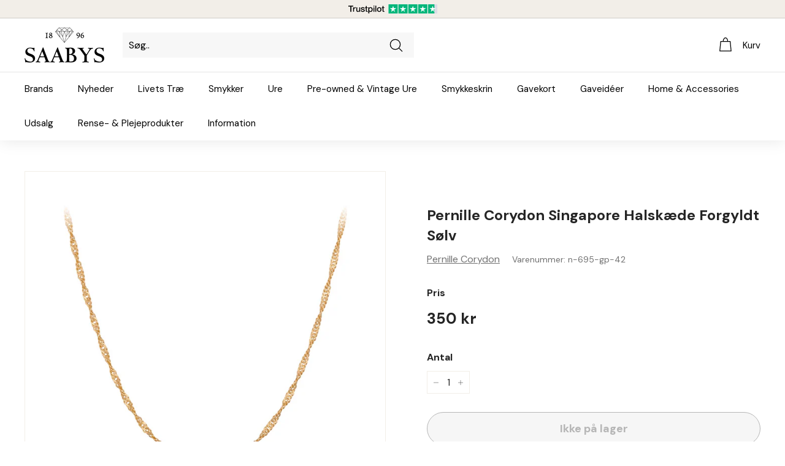

--- FILE ---
content_type: text/html; charset=utf-8
request_url: https://www.saabys.dk/products/pernille-corydon-singapore-halskaede-forgyldt-solv-42-cm
body_size: 26824
content:
<!doctype html>
<html class="no-js" lang="da" dir="ltr">
<head>
<script id="CookieConsent" src="https://policy.app.cookieinformation.com/uc.js" data-culture="DA" type="text/javascript"></script>
  <meta charset="utf-8">
  <meta http-equiv="X-UA-Compatible" content="IE=edge,chrome=1">
  <meta name="viewport" content="width=device-width,initial-scale=1">
  <meta name="theme-color" content="#000000">
  <meta name="google-site-verification" content="Jrm6_GAZlsElRzu_MsNKLdS5FCzCn5lz9zMXtvX-xYU" />
  <meta name="facebook-domain-verification" content="dpsc86ta3ccafdpsdngpz55mxrgss6" />
  <meta name="p:domain_verify" content="b4fad541cb27df5d8ceb32e6093a48c9"/>
  <link rel="canonical" href="https://www.saabys.dk/products/pernille-corydon-singapore-halskaede-forgyldt-solv-42-cm">
  <link rel="preload" as="style" href="//www.saabys.dk/cdn/shop/t/44/assets/theme.css?v=56682534998142706151767023313">
  <link rel="preload" as="script" href="//www.saabys.dk/cdn/shop/t/44/assets/theme.js?v=77790007663650233921643288443">
  <link rel="preconnect" href="https://cdn.shopify.com">
  <link rel="preconnect" href="https://fonts.shopifycdn.com">
  <link rel="dns-prefetch" href="https://productreviews.shopifycdn.com">
  <link rel="dns-prefetch" href="https://ajax.googleapis.com">
  <link rel="dns-prefetch" href="https://maps.googleapis.com">
  <link rel="dns-prefetch" href="https://maps.gstatic.com">
  <link rel="preconnect" href="https://fonts.googleapis.com">
  <link rel="preconnect" href="https://fonts.gstatic.com" crossorigin>
  <link rel="preload" as="style" href="https://fonts.googleapis.com/css2?family=DM+Sans:wght@400;700&display=swap"/>
  <link href="https://fonts.googleapis.com/css2?family=DM+Sans:wght@400;700&display=swap" rel="stylesheet"><link rel="shortcut icon" href="//www.saabys.dk/cdn/shop/files/favicon_af59d8b7-7b5f-486c-b351-b2b84ded1e06_32x32.png?v=1618388457" type="image/png" />	
  	
  	<title>Pernille Corydon Singapore Halskæde Forgyldt Sølv
n-695-gp-42</title>
<meta name="description" content="✔️ TrustScore 4,7 ud af 5 ✔️ E-mærket webshop ✔️ Gratis levering over 299,- kr. ✔️ Gratis gaveindpakning">
<meta name="description" content="Materiale: Sølv Mål: L: 42 cm. Kollektion: Street Serenades Designer: Pernille Corydon"><meta property="og:site_name" content="SAABYS">
  <meta property="og:url" content="https://www.saabys.dk/products/pernille-corydon-singapore-halskaede-forgyldt-solv-42-cm">
  <meta property="og:title" content="Pernille Corydon Singapore Halskæde Forgyldt Sølv">
  <meta property="og:type" content="product">
  <meta property="og:description" content="Materiale: Sølv Mål: L: 42 cm. Kollektion: Street Serenades Designer: Pernille Corydon"><meta property="og:image" content="http://www.saabys.dk/cdn/shop/products/image_fd599d49-870c-4730-9cbb-abd525646239.jpg?v=1620232266">
    <meta property="og:image:secure_url" content="https://www.saabys.dk/cdn/shop/products/image_fd599d49-870c-4730-9cbb-abd525646239.jpg?v=1620232266">
    <meta property="og:image:width" content="1323">
    <meta property="og:image:height" content="1323"><meta name="twitter:site" content="@">
  <meta name="twitter:card" content="summary_large_image">
  <meta name="twitter:title" content="Pernille Corydon Singapore Halskæde Forgyldt Sølv">
  <meta name="twitter:description" content="Materiale: Sølv Mål: L: 42 cm. Kollektion: Street Serenades Designer: Pernille Corydon">
<style data-shopify>
  

  
  
  
</style><link href="//www.saabys.dk/cdn/shop/t/44/assets/theme.css?v=56682534998142706151767023313" rel="stylesheet" type="text/css" media="all" />
<style data-shopify>:root {
    --typeHeaderPrimary: 'DM Sans';
    --typeHeaderFallback: Iowan Old Style, Apple Garamond, Baskerville, Times New Roman, Droid Serif, Times, Source Serif Pro, serif, Apple Color Emoji, Segoe UI Emoji, Segoe UI Symbol;
    --typeHeaderSize: 28px;
    --typeHeaderWeight: 700;
    --typeHeaderLineHeight: 1.4;
    --typeHeaderSpacing: 0.0em;

    --typeBasePrimary:'DM Sans';
    --typeBaseFallback:-apple-system, 'Segoe UI', Roboto, 'Helvetica Neue', 'Noto Sans', 'Liberation Sans', Arial, sans-serif, 'Apple Color Emoji', 'Segoe UI Emoji', 'Segoe UI Symbol', 'Noto Color Emoji';
    --typeBaseSize: 16px;
    --typeBaseWeight: 400;
    --typeBaseSpacing: 0.0em;
    --typeBaseLineHeight: 1.6;

    --colorSmallImageBg: #ffffff;
    --colorSmallImageBgDark: #f7f7f7;
    --colorLargeImageBg: #f2eee8;
    --colorLargeImageBgLight: #ffffff;

    --iconWeight: 3px;
    --iconLinecaps: round;

    
      --buttonRadius: 50px;
      --btnPadding: 11px 25px;
    

    
      --roundness: 0px;
    

    
      --gridThickness: 0px;
    

    --productTileMargin: 0%;
    --collectionTileMargin: 17%;

    --swatchSize: 40px;
  }

  @media screen and (max-width: 768px) {
    :root {
      --typeBaseSize: 14px;

      
        --roundness: 0px;
        --btnPadding: 9px 17px;
      
    }
  }</style><script>
    document.documentElement.className = document.documentElement.className.replace('no-js', 'js');

    window.theme = window.theme || {};
    theme.routes = {
      home: "/",
      collections: "/collections",
      cart: "/cart.js",
      cartPage: "/cart",
      cartAdd: "/cart/add.js",
      cartChange: "/cart/change.js",
      search: "/search"
    };
    theme.strings = {
      soldOut: "Ikke på lager",
      unavailable: "Ikke tilgængelig",
      inStockLabel: "På lager",
      stockLabel: "[count] på lager",
      willNotShipUntil: "Er klar til forsendelse d. [date]",
      willBeInStockAfter: "Er tilbage på lager efter [date]",
      waitingForStock: "Lager på vej",
      savePrice: "-[saved_amount]",
      cartEmpty: "Din kurv er tom",
      cartTermsConfirmation: "Du skal læse og acceptere handelsbetingelser og persondatapolitik for at fortsætte til kassen",
      searchCollections: "Kategorier:",
      searchPages: "Sider:",
      searchArticles: "Artikler:"
    };
    theme.settings = {
      dynamicVariantsEnable: true,
      cartType: "dropdown",
      isCustomerTemplate: false,
      moneyFormat: "{{ amount_no_decimals_with_comma_separator }} kr",
      saveType: "percent",
      productImageSize: "square",
      productImageCover: true,
      predictiveSearch: true,
      predictiveSearchType: "product,article,page,collection",
      superScriptSetting: false,
      superScriptPrice: false,
      quickView: true,
      quickAdd: false,
      themeName: 'Expanse',
      themeVersion: "2.3.0"
    };
  </script>

  <script>window.performance && window.performance.mark && window.performance.mark('shopify.content_for_header.start');</script><meta id="shopify-digital-wallet" name="shopify-digital-wallet" content="/19102303/digital_wallets/dialog">
<link rel="alternate" type="application/json+oembed" href="https://www.saabys.dk/products/pernille-corydon-singapore-halskaede-forgyldt-solv-42-cm.oembed">
<script async="async" src="/checkouts/internal/preloads.js?locale=da-DK"></script>
<script id="shopify-features" type="application/json">{"accessToken":"492b5cac1b3e563826c5dd3bab8e1ed5","betas":["rich-media-storefront-analytics"],"domain":"www.saabys.dk","predictiveSearch":true,"shopId":19102303,"locale":"da"}</script>
<script>var Shopify = Shopify || {};
Shopify.shop = "saaby.myshopify.com";
Shopify.locale = "da";
Shopify.currency = {"active":"DKK","rate":"1.0"};
Shopify.country = "DK";
Shopify.theme = {"name":"Expanse 2.3.0 - LIVE","id":121524387921,"schema_name":"Expanse","schema_version":"2.3.0","theme_store_id":902,"role":"main"};
Shopify.theme.handle = "null";
Shopify.theme.style = {"id":null,"handle":null};
Shopify.cdnHost = "www.saabys.dk/cdn";
Shopify.routes = Shopify.routes || {};
Shopify.routes.root = "/";</script>
<script type="module">!function(o){(o.Shopify=o.Shopify||{}).modules=!0}(window);</script>
<script>!function(o){function n(){var o=[];function n(){o.push(Array.prototype.slice.apply(arguments))}return n.q=o,n}var t=o.Shopify=o.Shopify||{};t.loadFeatures=n(),t.autoloadFeatures=n()}(window);</script>
<script id="shop-js-analytics" type="application/json">{"pageType":"product"}</script>
<script defer="defer" async type="module" src="//www.saabys.dk/cdn/shopifycloud/shop-js/modules/v2/client.init-shop-cart-sync_CL98c8D9.da.esm.js"></script>
<script defer="defer" async type="module" src="//www.saabys.dk/cdn/shopifycloud/shop-js/modules/v2/chunk.common_EWJWM-vH.esm.js"></script>
<script type="module">
  await import("//www.saabys.dk/cdn/shopifycloud/shop-js/modules/v2/client.init-shop-cart-sync_CL98c8D9.da.esm.js");
await import("//www.saabys.dk/cdn/shopifycloud/shop-js/modules/v2/chunk.common_EWJWM-vH.esm.js");

  window.Shopify.SignInWithShop?.initShopCartSync?.({"fedCMEnabled":true,"windoidEnabled":true});

</script>
<script id="__st">var __st={"a":19102303,"offset":3600,"reqid":"04d8df14-ef9f-4146-a4a2-03b03eb39574-1767805614","pageurl":"www.saabys.dk\/products\/pernille-corydon-singapore-halskaede-forgyldt-solv-42-cm","u":"7743dc524483","p":"product","rtyp":"product","rid":4756457979985};</script>
<script>window.ShopifyPaypalV4VisibilityTracking = true;</script>
<script id="form-persister">!function(){'use strict';const t='contact',e='new_comment',n=[[t,t],['blogs',e],['comments',e],[t,'customer']],o='password',r='form_key',c=['recaptcha-v3-token','g-recaptcha-response','h-captcha-response',o],s=()=>{try{return window.sessionStorage}catch{return}},i='__shopify_v',u=t=>t.elements[r],a=function(){const t=[...n].map((([t,e])=>`form[action*='/${t}']:not([data-nocaptcha='true']) input[name='form_type'][value='${e}']`)).join(',');var e;return e=t,()=>e?[...document.querySelectorAll(e)].map((t=>t.form)):[]}();function m(t){const e=u(t);a().includes(t)&&(!e||!e.value)&&function(t){try{if(!s())return;!function(t){const e=s();if(!e)return;const n=u(t);if(!n)return;const o=n.value;o&&e.removeItem(o)}(t);const e=Array.from(Array(32),(()=>Math.random().toString(36)[2])).join('');!function(t,e){u(t)||t.append(Object.assign(document.createElement('input'),{type:'hidden',name:r})),t.elements[r].value=e}(t,e),function(t,e){const n=s();if(!n)return;const r=[...t.querySelectorAll(`input[type='${o}']`)].map((({name:t})=>t)),u=[...c,...r],a={};for(const[o,c]of new FormData(t).entries())u.includes(o)||(a[o]=c);n.setItem(e,JSON.stringify({[i]:1,action:t.action,data:a}))}(t,e)}catch(e){console.error('failed to persist form',e)}}(t)}const f=t=>{if('true'===t.dataset.persistBound)return;const e=function(t,e){const n=function(t){return'function'==typeof t.submit?t.submit:HTMLFormElement.prototype.submit}(t).bind(t);return function(){let t;return()=>{t||(t=!0,(()=>{try{e(),n()}catch(t){(t=>{console.error('form submit failed',t)})(t)}})(),setTimeout((()=>t=!1),250))}}()}(t,(()=>{m(t)}));!function(t,e){if('function'==typeof t.submit&&'function'==typeof e)try{t.submit=e}catch{}}(t,e),t.addEventListener('submit',(t=>{t.preventDefault(),e()})),t.dataset.persistBound='true'};!function(){function t(t){const e=(t=>{const e=t.target;return e instanceof HTMLFormElement?e:e&&e.form})(t);e&&m(e)}document.addEventListener('submit',t),document.addEventListener('DOMContentLoaded',(()=>{const e=a();for(const t of e)f(t);var n;n=document.body,new window.MutationObserver((t=>{for(const e of t)if('childList'===e.type&&e.addedNodes.length)for(const t of e.addedNodes)1===t.nodeType&&'FORM'===t.tagName&&a().includes(t)&&f(t)})).observe(n,{childList:!0,subtree:!0,attributes:!1}),document.removeEventListener('submit',t)}))}()}();</script>
<script integrity="sha256-4kQ18oKyAcykRKYeNunJcIwy7WH5gtpwJnB7kiuLZ1E=" data-source-attribution="shopify.loadfeatures" defer="defer" src="//www.saabys.dk/cdn/shopifycloud/storefront/assets/storefront/load_feature-a0a9edcb.js" crossorigin="anonymous"></script>
<script data-source-attribution="shopify.dynamic_checkout.dynamic.init">var Shopify=Shopify||{};Shopify.PaymentButton=Shopify.PaymentButton||{isStorefrontPortableWallets:!0,init:function(){window.Shopify.PaymentButton.init=function(){};var t=document.createElement("script");t.src="https://www.saabys.dk/cdn/shopifycloud/portable-wallets/latest/portable-wallets.da.js",t.type="module",document.head.appendChild(t)}};
</script>
<script data-source-attribution="shopify.dynamic_checkout.buyer_consent">
  function portableWalletsHideBuyerConsent(e){var t=document.getElementById("shopify-buyer-consent"),n=document.getElementById("shopify-subscription-policy-button");t&&n&&(t.classList.add("hidden"),t.setAttribute("aria-hidden","true"),n.removeEventListener("click",e))}function portableWalletsShowBuyerConsent(e){var t=document.getElementById("shopify-buyer-consent"),n=document.getElementById("shopify-subscription-policy-button");t&&n&&(t.classList.remove("hidden"),t.removeAttribute("aria-hidden"),n.addEventListener("click",e))}window.Shopify?.PaymentButton&&(window.Shopify.PaymentButton.hideBuyerConsent=portableWalletsHideBuyerConsent,window.Shopify.PaymentButton.showBuyerConsent=portableWalletsShowBuyerConsent);
</script>
<script>
  function portableWalletsCleanup(e){e&&e.src&&console.error("Failed to load portable wallets script "+e.src);var t=document.querySelectorAll("shopify-accelerated-checkout .shopify-payment-button__skeleton, shopify-accelerated-checkout-cart .wallet-cart-button__skeleton"),e=document.getElementById("shopify-buyer-consent");for(let e=0;e<t.length;e++)t[e].remove();e&&e.remove()}function portableWalletsNotLoadedAsModule(e){e instanceof ErrorEvent&&"string"==typeof e.message&&e.message.includes("import.meta")&&"string"==typeof e.filename&&e.filename.includes("portable-wallets")&&(window.removeEventListener("error",portableWalletsNotLoadedAsModule),window.Shopify.PaymentButton.failedToLoad=e,"loading"===document.readyState?document.addEventListener("DOMContentLoaded",window.Shopify.PaymentButton.init):window.Shopify.PaymentButton.init())}window.addEventListener("error",portableWalletsNotLoadedAsModule);
</script>

<script type="module" src="https://www.saabys.dk/cdn/shopifycloud/portable-wallets/latest/portable-wallets.da.js" onError="portableWalletsCleanup(this)" crossorigin="anonymous"></script>
<script nomodule>
  document.addEventListener("DOMContentLoaded", portableWalletsCleanup);
</script>

<link id="shopify-accelerated-checkout-styles" rel="stylesheet" media="screen" href="https://www.saabys.dk/cdn/shopifycloud/portable-wallets/latest/accelerated-checkout-backwards-compat.css" crossorigin="anonymous">
<style id="shopify-accelerated-checkout-cart">
        #shopify-buyer-consent {
  margin-top: 1em;
  display: inline-block;
  width: 100%;
}

#shopify-buyer-consent.hidden {
  display: none;
}

#shopify-subscription-policy-button {
  background: none;
  border: none;
  padding: 0;
  text-decoration: underline;
  font-size: inherit;
  cursor: pointer;
}

#shopify-subscription-policy-button::before {
  box-shadow: none;
}

      </style>

<script>window.performance && window.performance.mark && window.performance.mark('shopify.content_for_header.end');</script>

  <script src="//www.saabys.dk/cdn/shop/t/44/assets/vendor-scripts-v1.js" defer="defer"></script>
  <script src="//www.saabys.dk/cdn/shop/t/44/assets/theme.js?v=77790007663650233921643288443" defer="defer"></script>
  
<!-- Start of Sleeknote signup and lead generation tool - www.sleeknote.com -->	
<script id="sleeknoteScript" type="text/javascript">	
	(function () {	
		var sleeknoteScriptTag = document.createElement("script");	
		sleeknoteScriptTag.type = "text/javascript";	
		sleeknoteScriptTag.charset = "utf-8";	
		sleeknoteScriptTag.src = ("//sleeknotecustomerscripts.sleeknote.com/44238.js");	
		var s = document.getElementById("sleeknoteScript"); 	
		s.parentNode.insertBefore(sleeknoteScriptTag, s); 	
	})();	
</script>	

  	
  <!-- Global site tag (gtag.js) - Google Ads: 632226585 -->	
<script async src="https://www.googletagmanager.com/gtag/js?id=AW-632226585"></script>	
<script>	
  window.dataLayer = window.dataLayer || [];	
  function gtag(){dataLayer.push(arguments);}	
  gtag('js', new Date());	
  gtag('config', 'AW-632226585');	
</script>	
    <script>	
  gtag('event', 'page_view', {	
    'send_to': 'AW-632226585',	
    'value': 'replace with value',	
    'items': [{	
      'id': 'replace with value',	
      'google_business_vertical': 'retail'	
    }]	
  });	
</script>
<link href="https://monorail-edge.shopifysvc.com" rel="dns-prefetch">
<script>(function(){if ("sendBeacon" in navigator && "performance" in window) {try {var session_token_from_headers = performance.getEntriesByType('navigation')[0].serverTiming.find(x => x.name == '_s').description;} catch {var session_token_from_headers = undefined;}var session_cookie_matches = document.cookie.match(/_shopify_s=([^;]*)/);var session_token_from_cookie = session_cookie_matches && session_cookie_matches.length === 2 ? session_cookie_matches[1] : "";var session_token = session_token_from_headers || session_token_from_cookie || "";function handle_abandonment_event(e) {var entries = performance.getEntries().filter(function(entry) {return /monorail-edge.shopifysvc.com/.test(entry.name);});if (!window.abandonment_tracked && entries.length === 0) {window.abandonment_tracked = true;var currentMs = Date.now();var navigation_start = performance.timing.navigationStart;var payload = {shop_id: 19102303,url: window.location.href,navigation_start,duration: currentMs - navigation_start,session_token,page_type: "product"};window.navigator.sendBeacon("https://monorail-edge.shopifysvc.com/v1/produce", JSON.stringify({schema_id: "online_store_buyer_site_abandonment/1.1",payload: payload,metadata: {event_created_at_ms: currentMs,event_sent_at_ms: currentMs}}));}}window.addEventListener('pagehide', handle_abandonment_event);}}());</script>
<script id="web-pixels-manager-setup">(function e(e,d,r,n,o){if(void 0===o&&(o={}),!Boolean(null===(a=null===(i=window.Shopify)||void 0===i?void 0:i.analytics)||void 0===a?void 0:a.replayQueue)){var i,a;window.Shopify=window.Shopify||{};var t=window.Shopify;t.analytics=t.analytics||{};var s=t.analytics;s.replayQueue=[],s.publish=function(e,d,r){return s.replayQueue.push([e,d,r]),!0};try{self.performance.mark("wpm:start")}catch(e){}var l=function(){var e={modern:/Edge?\/(1{2}[4-9]|1[2-9]\d|[2-9]\d{2}|\d{4,})\.\d+(\.\d+|)|Firefox\/(1{2}[4-9]|1[2-9]\d|[2-9]\d{2}|\d{4,})\.\d+(\.\d+|)|Chrom(ium|e)\/(9{2}|\d{3,})\.\d+(\.\d+|)|(Maci|X1{2}).+ Version\/(15\.\d+|(1[6-9]|[2-9]\d|\d{3,})\.\d+)([,.]\d+|)( \(\w+\)|)( Mobile\/\w+|) Safari\/|Chrome.+OPR\/(9{2}|\d{3,})\.\d+\.\d+|(CPU[ +]OS|iPhone[ +]OS|CPU[ +]iPhone|CPU IPhone OS|CPU iPad OS)[ +]+(15[._]\d+|(1[6-9]|[2-9]\d|\d{3,})[._]\d+)([._]\d+|)|Android:?[ /-](13[3-9]|1[4-9]\d|[2-9]\d{2}|\d{4,})(\.\d+|)(\.\d+|)|Android.+Firefox\/(13[5-9]|1[4-9]\d|[2-9]\d{2}|\d{4,})\.\d+(\.\d+|)|Android.+Chrom(ium|e)\/(13[3-9]|1[4-9]\d|[2-9]\d{2}|\d{4,})\.\d+(\.\d+|)|SamsungBrowser\/([2-9]\d|\d{3,})\.\d+/,legacy:/Edge?\/(1[6-9]|[2-9]\d|\d{3,})\.\d+(\.\d+|)|Firefox\/(5[4-9]|[6-9]\d|\d{3,})\.\d+(\.\d+|)|Chrom(ium|e)\/(5[1-9]|[6-9]\d|\d{3,})\.\d+(\.\d+|)([\d.]+$|.*Safari\/(?![\d.]+ Edge\/[\d.]+$))|(Maci|X1{2}).+ Version\/(10\.\d+|(1[1-9]|[2-9]\d|\d{3,})\.\d+)([,.]\d+|)( \(\w+\)|)( Mobile\/\w+|) Safari\/|Chrome.+OPR\/(3[89]|[4-9]\d|\d{3,})\.\d+\.\d+|(CPU[ +]OS|iPhone[ +]OS|CPU[ +]iPhone|CPU IPhone OS|CPU iPad OS)[ +]+(10[._]\d+|(1[1-9]|[2-9]\d|\d{3,})[._]\d+)([._]\d+|)|Android:?[ /-](13[3-9]|1[4-9]\d|[2-9]\d{2}|\d{4,})(\.\d+|)(\.\d+|)|Mobile Safari.+OPR\/([89]\d|\d{3,})\.\d+\.\d+|Android.+Firefox\/(13[5-9]|1[4-9]\d|[2-9]\d{2}|\d{4,})\.\d+(\.\d+|)|Android.+Chrom(ium|e)\/(13[3-9]|1[4-9]\d|[2-9]\d{2}|\d{4,})\.\d+(\.\d+|)|Android.+(UC? ?Browser|UCWEB|U3)[ /]?(15\.([5-9]|\d{2,})|(1[6-9]|[2-9]\d|\d{3,})\.\d+)\.\d+|SamsungBrowser\/(5\.\d+|([6-9]|\d{2,})\.\d+)|Android.+MQ{2}Browser\/(14(\.(9|\d{2,})|)|(1[5-9]|[2-9]\d|\d{3,})(\.\d+|))(\.\d+|)|K[Aa][Ii]OS\/(3\.\d+|([4-9]|\d{2,})\.\d+)(\.\d+|)/},d=e.modern,r=e.legacy,n=navigator.userAgent;return n.match(d)?"modern":n.match(r)?"legacy":"unknown"}(),u="modern"===l?"modern":"legacy",c=(null!=n?n:{modern:"",legacy:""})[u],f=function(e){return[e.baseUrl,"/wpm","/b",e.hashVersion,"modern"===e.buildTarget?"m":"l",".js"].join("")}({baseUrl:d,hashVersion:r,buildTarget:u}),m=function(e){var d=e.version,r=e.bundleTarget,n=e.surface,o=e.pageUrl,i=e.monorailEndpoint;return{emit:function(e){var a=e.status,t=e.errorMsg,s=(new Date).getTime(),l=JSON.stringify({metadata:{event_sent_at_ms:s},events:[{schema_id:"web_pixels_manager_load/3.1",payload:{version:d,bundle_target:r,page_url:o,status:a,surface:n,error_msg:t},metadata:{event_created_at_ms:s}}]});if(!i)return console&&console.warn&&console.warn("[Web Pixels Manager] No Monorail endpoint provided, skipping logging."),!1;try{return self.navigator.sendBeacon.bind(self.navigator)(i,l)}catch(e){}var u=new XMLHttpRequest;try{return u.open("POST",i,!0),u.setRequestHeader("Content-Type","text/plain"),u.send(l),!0}catch(e){return console&&console.warn&&console.warn("[Web Pixels Manager] Got an unhandled error while logging to Monorail."),!1}}}}({version:r,bundleTarget:l,surface:e.surface,pageUrl:self.location.href,monorailEndpoint:e.monorailEndpoint});try{o.browserTarget=l,function(e){var d=e.src,r=e.async,n=void 0===r||r,o=e.onload,i=e.onerror,a=e.sri,t=e.scriptDataAttributes,s=void 0===t?{}:t,l=document.createElement("script"),u=document.querySelector("head"),c=document.querySelector("body");if(l.async=n,l.src=d,a&&(l.integrity=a,l.crossOrigin="anonymous"),s)for(var f in s)if(Object.prototype.hasOwnProperty.call(s,f))try{l.dataset[f]=s[f]}catch(e){}if(o&&l.addEventListener("load",o),i&&l.addEventListener("error",i),u)u.appendChild(l);else{if(!c)throw new Error("Did not find a head or body element to append the script");c.appendChild(l)}}({src:f,async:!0,onload:function(){if(!function(){var e,d;return Boolean(null===(d=null===(e=window.Shopify)||void 0===e?void 0:e.analytics)||void 0===d?void 0:d.initialized)}()){var d=window.webPixelsManager.init(e)||void 0;if(d){var r=window.Shopify.analytics;r.replayQueue.forEach((function(e){var r=e[0],n=e[1],o=e[2];d.publishCustomEvent(r,n,o)})),r.replayQueue=[],r.publish=d.publishCustomEvent,r.visitor=d.visitor,r.initialized=!0}}},onerror:function(){return m.emit({status:"failed",errorMsg:"".concat(f," has failed to load")})},sri:function(e){var d=/^sha384-[A-Za-z0-9+/=]+$/;return"string"==typeof e&&d.test(e)}(c)?c:"",scriptDataAttributes:o}),m.emit({status:"loading"})}catch(e){m.emit({status:"failed",errorMsg:(null==e?void 0:e.message)||"Unknown error"})}}})({shopId: 19102303,storefrontBaseUrl: "https://www.saabys.dk",extensionsBaseUrl: "https://extensions.shopifycdn.com/cdn/shopifycloud/web-pixels-manager",monorailEndpoint: "https://monorail-edge.shopifysvc.com/unstable/produce_batch",surface: "storefront-renderer",enabledBetaFlags: ["2dca8a86","a0d5f9d2"],webPixelsConfigList: [{"id":"1177354580","configuration":"{\"config\":\"{\\\"pixel_id\\\":\\\"G-7TPGLJ3L19\\\",\\\"target_country\\\":\\\"DK\\\",\\\"gtag_events\\\":[{\\\"type\\\":\\\"begin_checkout\\\",\\\"action_label\\\":\\\"G-7TPGLJ3L19\\\"},{\\\"type\\\":\\\"search\\\",\\\"action_label\\\":\\\"G-7TPGLJ3L19\\\"},{\\\"type\\\":\\\"view_item\\\",\\\"action_label\\\":[\\\"G-7TPGLJ3L19\\\",\\\"MC-L1VF0T2WMG\\\"]},{\\\"type\\\":\\\"purchase\\\",\\\"action_label\\\":[\\\"G-7TPGLJ3L19\\\",\\\"MC-L1VF0T2WMG\\\"]},{\\\"type\\\":\\\"page_view\\\",\\\"action_label\\\":[\\\"G-7TPGLJ3L19\\\",\\\"MC-L1VF0T2WMG\\\"]},{\\\"type\\\":\\\"add_payment_info\\\",\\\"action_label\\\":\\\"G-7TPGLJ3L19\\\"},{\\\"type\\\":\\\"add_to_cart\\\",\\\"action_label\\\":\\\"G-7TPGLJ3L19\\\"}],\\\"enable_monitoring_mode\\\":false}\"}","eventPayloadVersion":"v1","runtimeContext":"OPEN","scriptVersion":"b2a88bafab3e21179ed38636efcd8a93","type":"APP","apiClientId":1780363,"privacyPurposes":[],"dataSharingAdjustments":{"protectedCustomerApprovalScopes":["read_customer_address","read_customer_email","read_customer_name","read_customer_personal_data","read_customer_phone"]}},{"id":"422412628","configuration":"{\"pixel_id\":\"696227611083617\",\"pixel_type\":\"facebook_pixel\",\"metaapp_system_user_token\":\"-\"}","eventPayloadVersion":"v1","runtimeContext":"OPEN","scriptVersion":"ca16bc87fe92b6042fbaa3acc2fbdaa6","type":"APP","apiClientId":2329312,"privacyPurposes":["ANALYTICS","MARKETING","SALE_OF_DATA"],"dataSharingAdjustments":{"protectedCustomerApprovalScopes":["read_customer_address","read_customer_email","read_customer_name","read_customer_personal_data","read_customer_phone"]}},{"id":"shopify-app-pixel","configuration":"{}","eventPayloadVersion":"v1","runtimeContext":"STRICT","scriptVersion":"0450","apiClientId":"shopify-pixel","type":"APP","privacyPurposes":["ANALYTICS","MARKETING"]},{"id":"shopify-custom-pixel","eventPayloadVersion":"v1","runtimeContext":"LAX","scriptVersion":"0450","apiClientId":"shopify-pixel","type":"CUSTOM","privacyPurposes":["ANALYTICS","MARKETING"]}],isMerchantRequest: false,initData: {"shop":{"name":"SAABYS","paymentSettings":{"currencyCode":"DKK"},"myshopifyDomain":"saaby.myshopify.com","countryCode":"DK","storefrontUrl":"https:\/\/www.saabys.dk"},"customer":null,"cart":null,"checkout":null,"productVariants":[{"price":{"amount":350.0,"currencyCode":"DKK"},"product":{"title":"Pernille Corydon Singapore Halskæde Forgyldt Sølv","vendor":"Pernille Corydon","id":"4756457979985","untranslatedTitle":"Pernille Corydon Singapore Halskæde Forgyldt Sølv","url":"\/products\/pernille-corydon-singapore-halskaede-forgyldt-solv-42-cm","type":"Halskæder"},"id":"32825853116497","image":{"src":"\/\/www.saabys.dk\/cdn\/shop\/products\/image_fd599d49-870c-4730-9cbb-abd525646239.jpg?v=1620232266"},"sku":"n-695-gp-42","title":"Default Title","untranslatedTitle":"Default Title"}],"purchasingCompany":null},},"https://www.saabys.dk/cdn","7cecd0b6w90c54c6cpe92089d5m57a67346",{"modern":"","legacy":""},{"shopId":"19102303","storefrontBaseUrl":"https:\/\/www.saabys.dk","extensionBaseUrl":"https:\/\/extensions.shopifycdn.com\/cdn\/shopifycloud\/web-pixels-manager","surface":"storefront-renderer","enabledBetaFlags":"[\"2dca8a86\", \"a0d5f9d2\"]","isMerchantRequest":"false","hashVersion":"7cecd0b6w90c54c6cpe92089d5m57a67346","publish":"custom","events":"[[\"page_viewed\",{}],[\"product_viewed\",{\"productVariant\":{\"price\":{\"amount\":350.0,\"currencyCode\":\"DKK\"},\"product\":{\"title\":\"Pernille Corydon Singapore Halskæde Forgyldt Sølv\",\"vendor\":\"Pernille Corydon\",\"id\":\"4756457979985\",\"untranslatedTitle\":\"Pernille Corydon Singapore Halskæde Forgyldt Sølv\",\"url\":\"\/products\/pernille-corydon-singapore-halskaede-forgyldt-solv-42-cm\",\"type\":\"Halskæder\"},\"id\":\"32825853116497\",\"image\":{\"src\":\"\/\/www.saabys.dk\/cdn\/shop\/products\/image_fd599d49-870c-4730-9cbb-abd525646239.jpg?v=1620232266\"},\"sku\":\"n-695-gp-42\",\"title\":\"Default Title\",\"untranslatedTitle\":\"Default Title\"}}]]"});</script><script>
  window.ShopifyAnalytics = window.ShopifyAnalytics || {};
  window.ShopifyAnalytics.meta = window.ShopifyAnalytics.meta || {};
  window.ShopifyAnalytics.meta.currency = 'DKK';
  var meta = {"product":{"id":4756457979985,"gid":"gid:\/\/shopify\/Product\/4756457979985","vendor":"Pernille Corydon","type":"Halskæder","handle":"pernille-corydon-singapore-halskaede-forgyldt-solv-42-cm","variants":[{"id":32825853116497,"price":35000,"name":"Pernille Corydon Singapore Halskæde Forgyldt Sølv","public_title":null,"sku":"n-695-gp-42"}],"remote":false},"page":{"pageType":"product","resourceType":"product","resourceId":4756457979985,"requestId":"04d8df14-ef9f-4146-a4a2-03b03eb39574-1767805614"}};
  for (var attr in meta) {
    window.ShopifyAnalytics.meta[attr] = meta[attr];
  }
</script>
<script class="analytics">
  (function () {
    var customDocumentWrite = function(content) {
      var jquery = null;

      if (window.jQuery) {
        jquery = window.jQuery;
      } else if (window.Checkout && window.Checkout.$) {
        jquery = window.Checkout.$;
      }

      if (jquery) {
        jquery('body').append(content);
      }
    };

    var hasLoggedConversion = function(token) {
      if (token) {
        return document.cookie.indexOf('loggedConversion=' + token) !== -1;
      }
      return false;
    }

    var setCookieIfConversion = function(token) {
      if (token) {
        var twoMonthsFromNow = new Date(Date.now());
        twoMonthsFromNow.setMonth(twoMonthsFromNow.getMonth() + 2);

        document.cookie = 'loggedConversion=' + token + '; expires=' + twoMonthsFromNow;
      }
    }

    var trekkie = window.ShopifyAnalytics.lib = window.trekkie = window.trekkie || [];
    if (trekkie.integrations) {
      return;
    }
    trekkie.methods = [
      'identify',
      'page',
      'ready',
      'track',
      'trackForm',
      'trackLink'
    ];
    trekkie.factory = function(method) {
      return function() {
        var args = Array.prototype.slice.call(arguments);
        args.unshift(method);
        trekkie.push(args);
        return trekkie;
      };
    };
    for (var i = 0; i < trekkie.methods.length; i++) {
      var key = trekkie.methods[i];
      trekkie[key] = trekkie.factory(key);
    }
    trekkie.load = function(config) {
      trekkie.config = config || {};
      trekkie.config.initialDocumentCookie = document.cookie;
      var first = document.getElementsByTagName('script')[0];
      var script = document.createElement('script');
      script.type = 'text/javascript';
      script.onerror = function(e) {
        var scriptFallback = document.createElement('script');
        scriptFallback.type = 'text/javascript';
        scriptFallback.onerror = function(error) {
                var Monorail = {
      produce: function produce(monorailDomain, schemaId, payload) {
        var currentMs = new Date().getTime();
        var event = {
          schema_id: schemaId,
          payload: payload,
          metadata: {
            event_created_at_ms: currentMs,
            event_sent_at_ms: currentMs
          }
        };
        return Monorail.sendRequest("https://" + monorailDomain + "/v1/produce", JSON.stringify(event));
      },
      sendRequest: function sendRequest(endpointUrl, payload) {
        // Try the sendBeacon API
        if (window && window.navigator && typeof window.navigator.sendBeacon === 'function' && typeof window.Blob === 'function' && !Monorail.isIos12()) {
          var blobData = new window.Blob([payload], {
            type: 'text/plain'
          });

          if (window.navigator.sendBeacon(endpointUrl, blobData)) {
            return true;
          } // sendBeacon was not successful

        } // XHR beacon

        var xhr = new XMLHttpRequest();

        try {
          xhr.open('POST', endpointUrl);
          xhr.setRequestHeader('Content-Type', 'text/plain');
          xhr.send(payload);
        } catch (e) {
          console.log(e);
        }

        return false;
      },
      isIos12: function isIos12() {
        return window.navigator.userAgent.lastIndexOf('iPhone; CPU iPhone OS 12_') !== -1 || window.navigator.userAgent.lastIndexOf('iPad; CPU OS 12_') !== -1;
      }
    };
    Monorail.produce('monorail-edge.shopifysvc.com',
      'trekkie_storefront_load_errors/1.1',
      {shop_id: 19102303,
      theme_id: 121524387921,
      app_name: "storefront",
      context_url: window.location.href,
      source_url: "//www.saabys.dk/cdn/s/trekkie.storefront.f147c1e4d549b37a06778fe065e689864aedea98.min.js"});

        };
        scriptFallback.async = true;
        scriptFallback.src = '//www.saabys.dk/cdn/s/trekkie.storefront.f147c1e4d549b37a06778fe065e689864aedea98.min.js';
        first.parentNode.insertBefore(scriptFallback, first);
      };
      script.async = true;
      script.src = '//www.saabys.dk/cdn/s/trekkie.storefront.f147c1e4d549b37a06778fe065e689864aedea98.min.js';
      first.parentNode.insertBefore(script, first);
    };
    trekkie.load(
      {"Trekkie":{"appName":"storefront","development":false,"defaultAttributes":{"shopId":19102303,"isMerchantRequest":null,"themeId":121524387921,"themeCityHash":"17968497092431731452","contentLanguage":"da","currency":"DKK","eventMetadataId":"84f41056-41dc-45ad-8839-c310ac98f0de"},"isServerSideCookieWritingEnabled":true,"monorailRegion":"shop_domain","enabledBetaFlags":["65f19447"]},"Session Attribution":{},"S2S":{"facebookCapiEnabled":true,"source":"trekkie-storefront-renderer","apiClientId":580111}}
    );

    var loaded = false;
    trekkie.ready(function() {
      if (loaded) return;
      loaded = true;

      window.ShopifyAnalytics.lib = window.trekkie;

      var originalDocumentWrite = document.write;
      document.write = customDocumentWrite;
      try { window.ShopifyAnalytics.merchantGoogleAnalytics.call(this); } catch(error) {};
      document.write = originalDocumentWrite;

      window.ShopifyAnalytics.lib.page(null,{"pageType":"product","resourceType":"product","resourceId":4756457979985,"requestId":"04d8df14-ef9f-4146-a4a2-03b03eb39574-1767805614","shopifyEmitted":true});

      var match = window.location.pathname.match(/checkouts\/(.+)\/(thank_you|post_purchase)/)
      var token = match? match[1]: undefined;
      if (!hasLoggedConversion(token)) {
        setCookieIfConversion(token);
        window.ShopifyAnalytics.lib.track("Viewed Product",{"currency":"DKK","variantId":32825853116497,"productId":4756457979985,"productGid":"gid:\/\/shopify\/Product\/4756457979985","name":"Pernille Corydon Singapore Halskæde Forgyldt Sølv","price":"350.00","sku":"n-695-gp-42","brand":"Pernille Corydon","variant":null,"category":"Halskæder","nonInteraction":true,"remote":false},undefined,undefined,{"shopifyEmitted":true});
      window.ShopifyAnalytics.lib.track("monorail:\/\/trekkie_storefront_viewed_product\/1.1",{"currency":"DKK","variantId":32825853116497,"productId":4756457979985,"productGid":"gid:\/\/shopify\/Product\/4756457979985","name":"Pernille Corydon Singapore Halskæde Forgyldt Sølv","price":"350.00","sku":"n-695-gp-42","brand":"Pernille Corydon","variant":null,"category":"Halskæder","nonInteraction":true,"remote":false,"referer":"https:\/\/www.saabys.dk\/products\/pernille-corydon-singapore-halskaede-forgyldt-solv-42-cm"});
      }
    });


        var eventsListenerScript = document.createElement('script');
        eventsListenerScript.async = true;
        eventsListenerScript.src = "//www.saabys.dk/cdn/shopifycloud/storefront/assets/shop_events_listener-3da45d37.js";
        document.getElementsByTagName('head')[0].appendChild(eventsListenerScript);

})();</script>
  <script>
  if (!window.ga || (window.ga && typeof window.ga !== 'function')) {
    window.ga = function ga() {
      (window.ga.q = window.ga.q || []).push(arguments);
      if (window.Shopify && window.Shopify.analytics && typeof window.Shopify.analytics.publish === 'function') {
        window.Shopify.analytics.publish("ga_stub_called", {}, {sendTo: "google_osp_migration"});
      }
      console.error("Shopify's Google Analytics stub called with:", Array.from(arguments), "\nSee https://help.shopify.com/manual/promoting-marketing/pixels/pixel-migration#google for more information.");
    };
    if (window.Shopify && window.Shopify.analytics && typeof window.Shopify.analytics.publish === 'function') {
      window.Shopify.analytics.publish("ga_stub_initialized", {}, {sendTo: "google_osp_migration"});
    }
  }
</script>
<script
  defer
  src="https://www.saabys.dk/cdn/shopifycloud/perf-kit/shopify-perf-kit-3.0.0.min.js"
  data-application="storefront-renderer"
  data-shop-id="19102303"
  data-render-region="gcp-us-east1"
  data-page-type="product"
  data-theme-instance-id="121524387921"
  data-theme-name="Expanse"
  data-theme-version="2.3.0"
  data-monorail-region="shop_domain"
  data-resource-timing-sampling-rate="10"
  data-shs="true"
  data-shs-beacon="true"
  data-shs-export-with-fetch="true"
  data-shs-logs-sample-rate="1"
  data-shs-beacon-endpoint="https://www.saabys.dk/api/collect"
></script>
</head>

<body class="template-product" data-transitions="false" data-button_style="round" data-edges="" data-type_header_capitalize="false" data-swatch_style="round" data-grid-style="grey-square">

  

  <a class="in-page-link visually-hidden skip-link" href="#MainContent">Videre til indhold</a>

  <div id="PageContainer" class="page-container">
    <div class="transition-body"><div id="shopify-section-toolbar" class="shopify-section toolbar-section"><div data-section-id="toolbar" data-section-type="toolbar">
  <div class="toolbar">
    <div class="page-width">
      <div class="toolbar__content">
  <div class="toolbar__item toolbar__item--announcements">
    <div class="announcement-bar text-center">
      <div class="slideshow-wrapper">
        <button type="button" class="visually-hidden slideshow__pause" data-id="toolbar" aria-live="polite">
          <span class="slideshow__pause-stop">
            <svg aria-hidden="true" focusable="false" role="presentation" class="icon icon-pause" viewBox="0 0 10 13"><g fill="#000" fill-rule="evenodd"><path d="M0 0h3v13H0zM7 0h3v13H7z"/></g></svg>
            <span class="icon__fallback-text">Pause slideshow</span>
          </span>
          <span class="slideshow__pause-play">
            <svg aria-hidden="true" focusable="false" role="presentation" class="icon icon-play" viewBox="18.24 17.35 24.52 28.3"><path fill="#323232" d="M22.1 19.151v25.5l20.4-13.489-20.4-12.011z"/></svg>
            <span class="icon__fallback-text">Afspil slideshow</span>
          </span>
        </button>

        <div
          id="AnnouncementSlider"
          class="announcement-slider"
          data-block-count="3">
          
          <div
                id="AnnouncementSlide-1"
                class="slideshow__slide announcement-slider__slide"
                data-index="1">
                <div class="announcement-slider__content">
                 
                    <div>
                      <a href="https://dk.trustpilot.com/review/www.saabys.dk" target="_blank" rel="noopener">
<img src="//cdn.shopify.com/s/files/1/1910/2303/files/trustpilot-top-bar.svg?v=1642770200" alt="Trustpilot.dk Saabys" width="145px" height="15px">
</a>
                    </div>
                    
                 
                
                </div>
              </div>
          
          
          
            
          
        </div>
      </div>
    </div>
  </div>
</div>

    </div>
  </div>
</div>


</div><div id="shopify-section-header" class="shopify-section header-section"><style>
  .site-nav__link {
    font-size: 15px;
  }
  

  
.site-header,
    .site-header__element--sub {
      box-shadow: 0 0 25px rgb(0 0 0 / 10%);
    }

    .is-light .site-header,
    .is-light .site-header__element--sub {
      box-shadow: none;
    }</style>

<div data-section-id="header" data-section-type="header">
  <div id="HeaderWrapper" class="header-wrapper">
    <header
      id="SiteHeader"
      class="site-header"
      data-sticky="true"
      data-overlay="false">

      <div class="site-header__element site-header__element--top">
        <div class="page-width">
          <div class="header-layout" data-layout="below" data-nav="below" data-logo-align="left"><div class="header-item header-item--compress-nav small--hide">
                <button type="button" class="site-nav__link site-nav__link--icon site-nav__compress-menu">
                  <svg aria-hidden="true" focusable="false" role="presentation" class="icon icon-hamburger" viewBox="0 0 64 64"><path class="cls-1" d="M7 15h51">.</path><path class="cls-1" d="M7 32h43">.</path><path class="cls-1" d="M7 49h51">.</path></svg>
                  <span class="icon__fallback-text">Navigation</span>
                </button>
              </div><div class="header-item header-item--logo"><style data-shopify>.header-item--logo,
    [data-layout="left-center"] .header-item--logo,
    [data-layout="left-center"] .header-item--icons {
      flex: 0 1 130px;
    }

    @media only screen and (min-width: 769px) {
      .header-item--logo,
      [data-layout="left-center"] .header-item--logo,
      [data-layout="left-center"] .header-item--icons {
        flex: 0 0 130px;
      }
    }

    .site-header__logo a {
      width: 130px;
    }
    .is-light .site-header__logo .logo--inverted {
      width: 130px;
    }
    @media only screen and (min-width: 769px) {
      .site-header__logo a {
        width: 130px;
      }

      .is-light .site-header__logo .logo--inverted {
        width: 130px;
      }
    }</style><div class="h1 site-header__logo"><span class="visually-hidden">SAABYS</span>
      
      <a
        href="/"
        class="site-header__logo-link">
        <img
          class="small--hide"
          src="//www.saabys.dk/cdn/shop/files/saabys-2021-logo_130x.png?v=1621605394"
          srcset="//www.saabys.dk/cdn/shop/files/saabys-2021-logo_130x.png?v=1621605394 1x, //www.saabys.dk/cdn/shop/files/saabys-2021-logo_130x@2x.png?v=1621605394 2x"
          alt="Saabys logo"
             width="130px">
        <img
          class="medium-up--hide"
          src="//www.saabys.dk/cdn/shop/files/saabys-2021-logo_130x.png?v=1621605394"
          srcset="//www.saabys.dk/cdn/shop/files/saabys-2021-logo_130x.png?v=1621605394 1x, //www.saabys.dk/cdn/shop/files/saabys-2021-logo_130x@2x.png?v=1621605394 2x"
          alt="Saabys logo"
           >
      </a></div></div><div class="header-item header-item--search small--hide"><form action="/search" method="get" role="search"
  class="site-header__search-form" data-dark="false">
  <input type="hidden" name="type" value="product,article,page,collection">
  <input type="hidden" name="options[prefix]" value="last">
  <input type="search" name="q" value="" placeholder="Søg.." class="site-header__search-input" aria-label="Søg..">
  <button type="submit" class="text-link site-header__search-btn site-header__search-btn--submit">
    <svg aria-hidden="true" focusable="false" role="presentation" class="icon icon-search" viewBox="0 0 64 64"><defs><style>.cls-1{fill:none;stroke:#000;stroke-miterlimit:10;stroke-width:2px}</style></defs><path class="cls-1" d="M47.16 28.58A18.58 18.58 0 1 1 28.58 10a18.58 18.58 0 0 1 18.58 18.58zM54 54L41.94 42"/></svg>
    <span class="icon__fallback-text">Søg</span>
  </button>

  <button type="button" class="text-link site-header__search-btn site-header__search-btn--cancel">
    <svg aria-hidden="true" focusable="false" role="presentation" class="icon icon-close" viewBox="0 0 64 64"><defs><style>.cls-1{fill:none;stroke:#000;stroke-miterlimit:10;stroke-width:2px}</style></defs><path class="cls-1" d="M19 17.61l27.12 27.13m0-27.13L19 44.74"/></svg>
    <span class="icon__fallback-text">Luk</span>
  </button>
</form>
</div><div class="header-item header-item--icons"><div class="site-nav">
  <div class="site-nav__icons">
    <a href="/search" class="site-nav__link site-nav__link--icon js-search-header medium-up--hide js-no-transition">
      <svg aria-hidden="true" focusable="false" role="presentation" class="icon icon-search" viewBox="0 0 64 64"><defs><style>.cls-1{fill:none;stroke:#000;stroke-miterlimit:10;stroke-width:2px}</style></defs><path class="cls-1" d="M47.16 28.58A18.58 18.58 0 1 1 28.58 10a18.58 18.58 0 0 1 18.58 18.58zM54 54L41.94 42"/></svg>
      <span class="icon__fallback-text">Søg</span>
    </a><a href="/cart"
      id="HeaderCartTrigger"
      aria-controls="HeaderCart"
      class="site-nav__link site-nav__link--icon js-no-transition"
      data-icon="bag">
      <span class="cart-link"><svg aria-hidden="true" focusable="false" role="presentation" class="icon icon-bag" viewBox="0 0 64 64"><defs><style>.cls-1{fill:none;stroke:#000;stroke-width:2px}</style></defs><path class="cls-1" d="M24.23 18c0-7.75 3.92-14 8.75-14s8.74 6.29 8.74 14M14.74 18h36.51l3.59 36.73h-43.7z"/></svg><span class="cart-link__bubble">
          <span class="cart-link__bubble-num">0</span>
        </span>
      </span>
      <span class="site-nav__icon-label small--hide">
        Kurv
      </span>
    </a>

    <button type="button"
      aria-controls="MobileNav"
      class="site-nav__link site-nav__link--icon medium-up--hide mobile-nav-trigger">
      <svg aria-hidden="true" focusable="false" role="presentation" class="icon icon-hamburger" viewBox="0 0 64 64"><path class="cls-1" d="M7 15h51">.</path><path class="cls-1" d="M7 32h43">.</path><path class="cls-1" d="M7 49h51">.</path></svg>
      <span class="icon__fallback-text">Navigation</span>
    </button>
  </div>

  <div class="site-nav__close-cart">
    <button type="button" class="site-nav__link site-nav__link--icon js-close-header-cart">
      <span>Luk</span>
      <svg aria-hidden="true" focusable="false" role="presentation" class="icon icon-close" viewBox="0 0 64 64"><defs><style>.cls-1{fill:none;stroke:#000;stroke-miterlimit:10;stroke-width:2px}</style></defs><path class="cls-1" d="M19 17.61l27.12 27.13m0-27.13L19 44.74"/></svg>
    </button>
  </div>
</div>
</div>
          </div>
        </div>

        <div class="site-header__search-container">
          <div class="page-width">
            <div class="site-header__search"><form action="/search" method="get" role="search"
  class="site-header__search-form" data-dark="false">
  <input type="hidden" name="type" value="product,article,page,collection">
  <input type="hidden" name="options[prefix]" value="last">
  <input type="search" name="q" value="" placeholder="Søg.." class="site-header__search-input" aria-label="Søg..">
  <button type="submit" class="text-link site-header__search-btn site-header__search-btn--submit">
    <svg aria-hidden="true" focusable="false" role="presentation" class="icon icon-search" viewBox="0 0 64 64"><defs><style>.cls-1{fill:none;stroke:#000;stroke-miterlimit:10;stroke-width:2px}</style></defs><path class="cls-1" d="M47.16 28.58A18.58 18.58 0 1 1 28.58 10a18.58 18.58 0 0 1 18.58 18.58zM54 54L41.94 42"/></svg>
    <span class="icon__fallback-text">Søg</span>
  </button>

  <button type="button" class="text-link site-header__search-btn site-header__search-btn--cancel">
    <svg aria-hidden="true" focusable="false" role="presentation" class="icon icon-close" viewBox="0 0 64 64"><defs><style>.cls-1{fill:none;stroke:#000;stroke-miterlimit:10;stroke-width:2px}</style></defs><path class="cls-1" d="M19 17.61l27.12 27.13m0-27.13L19 44.74"/></svg>
    <span class="icon__fallback-text">Luk</span>
  </button>
</form>
<button type="button" class="text-link site-header__search-btn site-header__search-btn--cancel">
                <span class="medium-up--hide"><svg aria-hidden="true" focusable="false" role="presentation" class="icon icon-close" viewBox="0 0 64 64"><defs><style>.cls-1{fill:none;stroke:#000;stroke-miterlimit:10;stroke-width:2px}</style></defs><path class="cls-1" d="M19 17.61l27.12 27.13m0-27.13L19 44.74"/></svg></span>
                <span class="small--hide">Annuller</span>
              </button>
            </div>
          </div>
        </div>
      </div><div class="site-header__element site-header__element--sub" data-type="nav">
          <div class="page-width"><ul class="site-nav site-navigation site-navigation--below small--hide" role="navigation"><li
      class="site-nav__item site-nav__expanded-item"
      >

      <a href="/pages/brands" class="site-nav__link site-nav__link--underline">
        Brands
      </a></li><li
      class="site-nav__item site-nav__expanded-item"
      >

      <a href="/collections/nyheder" class="site-nav__link site-nav__link--underline">
        Nyheder
      </a></li><li
      class="site-nav__item site-nav__expanded-item"
      >

      <a href="/collections/livets-trae" class="site-nav__link site-nav__link--underline">
        Livets Træ
      </a></li><li
      class="site-nav__item site-nav__expanded-item site-nav--has-dropdown site-nav--is-megamenu"
      aria-haspopup="true">

      <a href="/collections/smykker" class="site-nav__link site-nav__link--underline site-nav__link--has-dropdown">
        Smykker
      </a><div class="site-nav__dropdown megamenu text-left">
          <div class="page-width">
            <div class="site-nav__dropdown-animate megamenu__wrapper">
              <div class="megamenu__cols">
                <div class="megamenu__col"><div class="megamenu__col-title">
                      <a href="/collections/ankelkaeder" class="site-nav__dropdown-link site-nav__dropdown-link--top-level">Ankelkæder</a>
                    </div></div><div class="megamenu__col"><div class="megamenu__col-title">
                      <a href="/collections/armband" class="site-nav__dropdown-link site-nav__dropdown-link--top-level">Armbånd</a>
                    </div><a href="/collections/guld-armband" class="site-nav__dropdown-link">
                        Guld armbånd
                      </a><a href="/collections/solv-armband" class="site-nav__dropdown-link">
                        Sølv armbånd
                      </a><a href="/collections/forgyldte-armband" class="site-nav__dropdown-link">
                        Forgyldte armbånd
                      </a><a href="/collections/diamant-armbaand" class="site-nav__dropdown-link">
                        Diamantarmbånd
                      </a><a href="/collections/livets-trae-armbaand" class="site-nav__dropdown-link">
                        Livets Træ armbånd
                      </a><a href="/collections/armringe" class="site-nav__dropdown-link">
                        Armringe
                      </a></div><div class="megamenu__col"><div class="megamenu__col-title">
                      <a href="/collections/halskaeder" class="site-nav__dropdown-link site-nav__dropdown-link--top-level">Halskæder</a>
                    </div><a href="/collections/guld-halskaeder" class="site-nav__dropdown-link">
                        Guld halskæder
                      </a><a href="/collections/solv-halskaeder" class="site-nav__dropdown-link">
                        Sølv halskæder
                      </a><a href="/collections/forgyldte-halskaeder" class="site-nav__dropdown-link">
                        Forgyldte halskæder
                      </a><a href="/collections/livets-trae-halskaeder" class="site-nav__dropdown-link">
                        Livets Træ halskæder
                      </a><a href="/collections/diamant-halskaeder" class="site-nav__dropdown-link">
                        Diamanthalskæder
                      </a></div><div class="megamenu__col"><div class="megamenu__col-title">
                      <a href="/collections/ringe" class="site-nav__dropdown-link site-nav__dropdown-link--top-level">Ringe</a>
                    </div><a href="/collections/guld-ringe" class="site-nav__dropdown-link">
                        Guld ringe
                      </a><a href="/collections/solv-ringe" class="site-nav__dropdown-link">
                        Sølv ringe
                      </a><a href="/collections/forgyldte-solvringe" class="site-nav__dropdown-link">
                        Forgyldte ringe
                      </a><a href="/collections/diamantringe" class="site-nav__dropdown-link">
                        Diamantringe
                      </a><a href="/collections/allianceringe" class="site-nav__dropdown-link">
                        Allianceringe
                      </a></div><div class="megamenu__col"><div class="megamenu__col-title">
                      <a href="/collections/oereringe" class="site-nav__dropdown-link site-nav__dropdown-link--top-level">Øreringe</a>
                    </div><a href="/collections/guld-oreringe" class="site-nav__dropdown-link">
                        Guld øreringe
                      </a><a href="/collections/solv-oreringe" class="site-nav__dropdown-link">
                        Sølv øreringe
                      </a><a href="/collections/forgyldte-oreringe" class="site-nav__dropdown-link">
                        Forgyldte øreringe
                      </a><a href="/collections/diamant-oereringe" class="site-nav__dropdown-link">
                        Diamant Øreringe
                      </a><a href="/collections/livets-trae-oereringe" class="site-nav__dropdown-link">
                        Livets Træ øreringe
                      </a><a href="/collections/oerestikker" class="site-nav__dropdown-link">
                        Ørestikker
                      </a><a href="/collections/creoler" class="site-nav__dropdown-link">
                        Creoler
                      </a><a href="/collections/oerevedhaeng" class="site-nav__dropdown-link">
                        Ørevedhæng
                      </a></div><div class="megamenu__col"><div class="megamenu__col-title">
                      <a href="/collections/vedhaeng" class="site-nav__dropdown-link site-nav__dropdown-link--top-level">Vedhæng</a>
                    </div><a href="/collections/vedhaeng-i-guld" class="site-nav__dropdown-link">
                        Guld vedhæng
                      </a><a href="/collections/vedhaeng-i-solv" class="site-nav__dropdown-link">
                        Sølv vedhæng
                      </a><a href="/collections/forgyldte-vedhaeng" class="site-nav__dropdown-link">
                        Forgyldte vedhæng
                      </a><a href="/collections/dagmarkors" class="site-nav__dropdown-link">
                        Dagmarkors
                      </a></div><div class="megamenu__col"><div class="megamenu__col-title">
                      <a href="/collections/diamantsmykker" class="site-nav__dropdown-link site-nav__dropdown-link--top-level">Diamant Smykker</a>
                    </div><a href="/collections/diamantringe" class="site-nav__dropdown-link">
                        Diamantringe
                      </a><a href="/collections/diamant-oereringe" class="site-nav__dropdown-link">
                        Diamantøreringe
                      </a><a href="/collections/diamant-armbaand" class="site-nav__dropdown-link">
                        Diamantarmbånd
                      </a><a href="/collections/diamant-halskaeder" class="site-nav__dropdown-link">
                        Diamanthalskæder
                      </a></div><div class="megamenu__col"><div class="megamenu__col-title">
                      <a href="/collections/livets-trae" class="site-nav__dropdown-link site-nav__dropdown-link--top-level">Livets Træ Smykker</a>
                    </div><a href="/collections/livets-trae-oereringe" class="site-nav__dropdown-link">
                        Livets Træ Øreringe
                      </a><a href="/collections/livets-trae-halskaeder" class="site-nav__dropdown-link">
                        Livets Træ Halskæder
                      </a><a href="/collections/livets-trae-armbaand" class="site-nav__dropdown-link">
                        Livets Træ Armbånd
                      </a></div><div class="megamenu__col"><div class="megamenu__col-title">
                      <a href="/collections/brocher" class="site-nav__dropdown-link site-nav__dropdown-link--top-level">Brocher</a>
                    </div></div>
              </div></div>
          </div>
        </div></li><li
      class="site-nav__item site-nav__expanded-item site-nav--has-dropdown"
      aria-haspopup="true">

      <a href="/collections/ure" class="site-nav__link site-nav__link--underline site-nav__link--has-dropdown">
        Ure
      </a><div class="site-nav__dropdown">
          <ul class="site-nav__dropdown-animate site-nav__dropdown-list text-left"><li class="">
                <a href="/collections/herreure" class="site-nav__dropdown-link site-nav__dropdown-link--second-level">
                  Herreure
</a></li><li class="">
                <a href="/collections/dameure" class="site-nav__dropdown-link site-nav__dropdown-link--second-level">
                  Dameure
</a></li><li class="">
                <a href="/collections/boerneure" class="site-nav__dropdown-link site-nav__dropdown-link--second-level">
                  Børneure
</a></li><li class="">
                <a href="/collections/smartwatch" class="site-nav__dropdown-link site-nav__dropdown-link--second-level">
                  Smartwatch
</a></li></ul>
        </div></li><li
      class="site-nav__item site-nav__expanded-item"
      >

      <a href="/collections/vintage-brugte-ure" class="site-nav__link site-nav__link--underline">
        Pre-owned & Vintage Ure
      </a></li><li
      class="site-nav__item site-nav__expanded-item"
      >

      <a href="/collections/smykkeskrin-og-opbevaring" class="site-nav__link site-nav__link--underline">
        Smykkeskrin
      </a></li><li
      class="site-nav__item site-nav__expanded-item"
      >

      <a href="/products/gavekort-til-saabys" class="site-nav__link site-nav__link--underline">
        Gavekort
      </a></li><li
      class="site-nav__item site-nav__expanded-item site-nav--has-dropdown"
      aria-haspopup="true">

      <a href="/collections/gaveideer" class="site-nav__link site-nav__link--underline site-nav__link--has-dropdown">
        Gaveidéer
      </a><div class="site-nav__dropdown">
          <ul class="site-nav__dropdown-animate site-nav__dropdown-list text-left"><li class="">
                <a href="/collections/dabsgaver" class="site-nav__dropdown-link site-nav__dropdown-link--second-level">
                  Dåbsgaver
</a></li><li class="">
                <a href="/collections/fars-dag" class="site-nav__dropdown-link site-nav__dropdown-link--second-level">
                  Fars Dag
</a></li><li class="">
                <a href="/collections/konfirmationsgaver" class="site-nav__dropdown-link site-nav__dropdown-link--second-level">
                  Konfirmationsgaver
</a></li><li class="">
                <a href="/collections/mors-dag" class="site-nav__dropdown-link site-nav__dropdown-link--second-level">
                  Mors Dag
</a></li><li class="">
                <a href="/collections/studentergaver" class="site-nav__dropdown-link site-nav__dropdown-link--second-level">
                  Studentergaver
</a></li><li class="">
                <a href="/collections/valentinsdag" class="site-nav__dropdown-link site-nav__dropdown-link--second-level">
                  Valentinsdag
</a></li></ul>
        </div></li><li
      class="site-nav__item site-nav__expanded-item site-nav--has-dropdown"
      aria-haspopup="true">

      <a href="/collections/home-og-accessories" class="site-nav__link site-nav__link--underline site-nav__link--has-dropdown">
        Home & Accessories
      </a><div class="site-nav__dropdown">
          <ul class="site-nav__dropdown-animate site-nav__dropdown-list text-left"><li class="">
                <a href="/collections/georg-jensen-julepynt" class="site-nav__dropdown-link site-nav__dropdown-link--second-level">
                  Julepynt
</a></li><li class="">
                <a href="/collections/traefigurer" class="site-nav__dropdown-link site-nav__dropdown-link--second-level">
                  Træfigurer
</a></li></ul>
        </div></li><li
      class="site-nav__item site-nav__expanded-item site-nav--has-dropdown"
      aria-haspopup="true">

      <a href="/collections/udsalg" class="site-nav__link site-nav__link--underline site-nav__link--has-dropdown">
        Udsalg
      </a><div class="site-nav__dropdown">
          <ul class="site-nav__dropdown-animate site-nav__dropdown-list text-left"><li class="">
                <a href="/collections/georg-jensen-udsalg" class="site-nav__dropdown-link site-nav__dropdown-link--second-level">
                  Georg Jensen udsalg
</a></li><li class="">
                <a href="/collections/maanesten-udsalg" class="site-nav__dropdown-link site-nav__dropdown-link--second-level">
                  Maanesten Udsalg
</a></li><li class="">
                <a href="/collections/pernille-corydon-udsalg" class="site-nav__dropdown-link site-nav__dropdown-link--second-level">
                  Pernille Corydon udsalg
</a></li><li class="">
                <a href="/collections/tommy-hilfiger-udsalg" class="site-nav__dropdown-link site-nav__dropdown-link--second-level">
                  Tommy Hilfiger Udsalg
</a></li><li class="">
                <a href="/collections/trollbeads" class="site-nav__dropdown-link site-nav__dropdown-link--second-level">
                  Trollbeads udsalg
</a></li><li class="">
                <a href="/collections/julie-sandlau-udsalg" class="site-nav__dropdown-link site-nav__dropdown-link--second-level">
                  By Birdie udsalg
</a></li></ul>
        </div></li><li
      class="site-nav__item site-nav__expanded-item"
      >

      <a href="/collections/hagerty" class="site-nav__link site-nav__link--underline">
        Rense- & Plejeprodukter
      </a></li><li
      class="site-nav__item site-nav__expanded-item site-nav--has-dropdown"
      aria-haspopup="true">

      <a href="#" class="site-nav__link site-nav__link--underline site-nav__link--has-dropdown">
        Information
      </a><div class="site-nav__dropdown">
          <ul class="site-nav__dropdown-animate site-nav__dropdown-list text-left"><li class="">
                <a href="/pages/kontakt-os" class="site-nav__dropdown-link site-nav__dropdown-link--second-level">
                  Find og kontakt os
</a></li><li class="">
                <a href="/pages/huller-i-orerne" class="site-nav__dropdown-link site-nav__dropdown-link--second-level">
                  Huller i ørerne
</a></li><li class="">
                <a href="/pages/saelg-guld-og-solv" class="site-nav__dropdown-link site-nav__dropdown-link--second-level">
                  Sælg guld og sølv
</a></li><li class="">
                <a href="/pages/ofte-stillede-sporgsmal" class="site-nav__dropdown-link site-nav__dropdown-link--second-level">
                  Ofte stillede spørgsmål
</a></li></ul>
        </div></li></ul>
</div>
        </div>

        <div class="site-header__element site-header__element--sub" data-type="search">
          <div class="page-width medium-up--hide"><form action="/search" method="get" role="search"
  class="site-header__search-form" data-dark="false">
  <input type="hidden" name="type" value="product,article,page,collection">
  <input type="hidden" name="options[prefix]" value="last">
  <input type="search" name="q" value="" placeholder="Søg.." class="site-header__search-input" aria-label="Søg..">
  <button type="submit" class="text-link site-header__search-btn site-header__search-btn--submit">
    <svg aria-hidden="true" focusable="false" role="presentation" class="icon icon-search" viewBox="0 0 64 64"><defs><style>.cls-1{fill:none;stroke:#000;stroke-miterlimit:10;stroke-width:2px}</style></defs><path class="cls-1" d="M47.16 28.58A18.58 18.58 0 1 1 28.58 10a18.58 18.58 0 0 1 18.58 18.58zM54 54L41.94 42"/></svg>
    <span class="icon__fallback-text">Søg</span>
  </button>

  <button type="button" class="text-link site-header__search-btn site-header__search-btn--cancel">
    <svg aria-hidden="true" focusable="false" role="presentation" class="icon icon-close" viewBox="0 0 64 64"><defs><style>.cls-1{fill:none;stroke:#000;stroke-miterlimit:10;stroke-width:2px}</style></defs><path class="cls-1" d="M19 17.61l27.12 27.13m0-27.13L19 44.74"/></svg>
    <span class="icon__fallback-text">Luk</span>
  </button>
</form>
</div>
        </div><div class="page-width site-header__drawers">
        <div class="site-header__drawers-container">
          <div class="site-header__drawer site-header__cart" id="HeaderCart">
            <div class="site-header__drawer-animate"><form action="/cart" method="post" novalidate data-location="header" class="cart__drawer-form">
  <div class="cart__scrollable">
    <div data-products></div>
      <div class="cart__item-row">
        <label for="CartHeaderNote" class="add-note">
          UDFYLD HER: Hvornår skal gaven gives?
          <span class="note-icon note-icon--open" aria-hidden="true">
            <svg aria-hidden="true" focusable="false" role="presentation" class="icon icon-pencil" viewBox="0 0 64 64"><defs><style>.cls-1,.cls-2{fill:none;stroke:#000;stroke-width:2px}.cls-1{stroke-miterlimit:10}</style></defs><path class="cls-1" d="M52 33.96V58H8V14h23.7"/><path class="cls-1" d="M18 47l13-5 24-24-8-8-24 24-5 13zM23 34l8 8"/><path id="svg_2" data-name="svg 2" class="cls-2" d="M47 10l1-1a5.44 5.44 0 0 1 7.82.18A5.52 5.52 0 0 1 56 17l-1 1"/></svg>
          </span>
          <span class="note-icon note-icon--close">
            <svg aria-hidden="true" focusable="false" role="presentation" class="icon icon-close" viewBox="0 0 64 64"><defs><style>.cls-1{fill:none;stroke:#000;stroke-miterlimit:10;stroke-width:2px}</style></defs><path class="cls-1" d="M19 17.61l27.12 27.13m0-27.13L19 44.74"/></svg>
            <span class="icon__fallback-text">Luk</span>
          </span>
        </label>
        <textarea placeholder="Skriv her hvornår gaven skal gives, så forlænger vi den landsdækkende bytteservice." name="note" class="input-full cart__note hide" id="CartHeaderNote"></textarea>
    	<small class="add-note-second">Få gratis gaveindpakning.</small>
      </div>
    
  </div>

  <div class="cart__footer">
    
      
      
    	
    	
    
    	
        <div class="cart__item-sub cart__item-shipping cart__item-row">
          <div>Levering til pakkeshop</div>
          <div class="cart-shipping-cost" data-value="29900" data-free="Gratis" data-cost="29 kr" data-amount="3900">29 kr</div>
        </div>
      
    
    
    <div class="cart__item-sub cart__item-row cart__item--subtotal">
      <div>Total inkl. moms og levering</div>
      
        <div data-subtotal style="display:none;">39 kr</div>
        <div class="subtotal-value">39 kr</div>
      
    </div>

    <div data-discounts></div>

    
      <div class="cart__item-row cart__terms">
        <input type="checkbox" id="CartTermsHeader" class="cart__terms-checkbox">
        <label for="CartTermsHeader" class="text-label">
          <small>
            
              Jeg har læst og accepterer <a href='/pages/handelsbetingelser' target='_blank'>handelsbetingelser og persondatapolitik.</a>
            
          </small>
        </label>
      </div>
    

    <div class="cart__item-row cart__checkout-wrapper payment-buttons">
      <button type="submit" name="checkout" data-terms-required="true" class="btn cart__checkout">
        Gå til sikker betaling
      </button>

      
    </div>

    
      
    
    
    
    
    <div class="payment-and-trust">
<div class="trust-column first-trust-column">
<img src="https://cdn.shopify.com/s/files/1/1910/2303/files/saabys-betalings-ikoner_430x.png" alt="Saabys Betalingsmetoder" width="100px">
</div>
<div class="trust-column">
<img src="//cdn.shopify.com/s/files/1/1910/2303/files/trustpilot-saabys.svg?v=1642234868" alt="Saabys Betalingsmetoder" width="75px">
</div>
</div>
    
  </div>
</form>

<div class="site-header__cart-empty">Din kurv er tom</div>
</div>
          </div>

          <div class="site-header__drawer site-header__mobile-nav medium-up--hide" id="MobileNav">
            <div class="site-header__drawer-animate"><div class="slide-nav__wrapper" data-level="1">
  <ul class="slide-nav"><li class="slide-nav__item"><a href="/pages/brands" class="slide-nav__link"><span>Brands</span>
            <svg aria-hidden="true" focusable="false" role="presentation" class="icon icon-chevron-right" viewBox="0 0 284.49 498.98"><path d="M35 498.98a35 35 0 0 1-24.75-59.75l189.74-189.74L10.25 59.75a35.002 35.002 0 0 1 49.5-49.5l214.49 214.49a35 35 0 0 1 0 49.5L59.75 488.73A34.89 34.89 0 0 1 35 498.98z"/></svg>
          </a></li><li class="slide-nav__item"><a href="/collections/nyheder" class="slide-nav__link"><span>Nyheder</span>
            <svg aria-hidden="true" focusable="false" role="presentation" class="icon icon-chevron-right" viewBox="0 0 284.49 498.98"><path d="M35 498.98a35 35 0 0 1-24.75-59.75l189.74-189.74L10.25 59.75a35.002 35.002 0 0 1 49.5-49.5l214.49 214.49a35 35 0 0 1 0 49.5L59.75 488.73A34.89 34.89 0 0 1 35 498.98z"/></svg>
          </a></li><li class="slide-nav__item"><a href="/collections/livets-trae" class="slide-nav__link"><span>Livets Træ</span>
            <svg aria-hidden="true" focusable="false" role="presentation" class="icon icon-chevron-right" viewBox="0 0 284.49 498.98"><path d="M35 498.98a35 35 0 0 1-24.75-59.75l189.74-189.74L10.25 59.75a35.002 35.002 0 0 1 49.5-49.5l214.49 214.49a35 35 0 0 1 0 49.5L59.75 488.73A34.89 34.89 0 0 1 35 498.98z"/></svg>
          </a></li><li class="slide-nav__item"><button type="button"
            class="slide-nav__button js-toggle-submenu"
            data-target="smykker4"
            >
            <span class="slide-nav__link">
               
              
              
              <svg height="15px" width="15px" focusable="false" fill="#121212" viewBox="0 0 24 24" aria-labelledby="diamant" role="img" aria-hidden="false"><title id="diamant">diamant</title><path d="m23.6 8.6-2.3-3.9c-.6-1-1.6-1.5-2.7-1.6H5.4c-1.1 0-2.1.6-2.7 1.6L.4 8.6c-.8 1.3-.5 2.9.6 4l8.9 8.2c.6.5 1.3.8 2.1.8s1.5-.3 2.1-.8l8.9-8.2c1.1-1.1 1.3-2.7.6-4zm-1.3.8c.1.2.2.5.2.7h-4.7L20 5.4l2.3 4zM12 18.7l-3.4-7.1h6.7L12 18.7zm-3.2-8.6L12 5.3l3.2 4.8H8.8zm9.9-5.4-2.2 4.6-3.1-4.6h5.3c-.1 0-.1 0 0 0zm-8.1 0L7.5 9.3 5.3 4.7h5.3zM4 5.5l2.2 4.6H1.5c0-.3.1-.5.2-.7L4 5.5zm-1.8 6.1H7l3.8 7.9-8.6-7.9zm11.1 7.9 3.8-7.9h4.8l-8.6 7.9z"></path></svg><span>Smykker</span>
              <svg aria-hidden="true" focusable="false" role="presentation" class="icon icon-chevron-right" viewBox="0 0 284.49 498.98"><path d="M35 498.98a35 35 0 0 1-24.75-59.75l189.74-189.74L10.25 59.75a35.002 35.002 0 0 1 49.5-49.5l214.49 214.49a35 35 0 0 1 0 49.5L59.75 488.73A34.89 34.89 0 0 1 35 498.98z"/></svg>
              <span class="icon__fallback-text">Udvid menu</span>
            </span>
          </button>

          <ul
            class="slide-nav__dropdown"
            data-parent="smykker4"
            data-level="2">
            <li class="slide-nav__item">
              <button type="button"
                class="slide-nav__button js-toggle-submenu">
                <span class="slide-nav__link slide-nav__link--back">
                  <svg aria-hidden="true" focusable="false" role="presentation" class="icon icon-chevron-left" viewBox="0 0 284.49 498.98"><path d="M249.49 0a35 35 0 0 1 24.75 59.75L84.49 249.49l189.75 189.74a35.002 35.002 0 1 1-49.5 49.5L10.25 274.24a35 35 0 0 1 0-49.5L224.74 10.25A34.89 34.89 0 0 1 249.49 0z"/></svg>
                  <span>Smykker</span>
                </span>
              </button>
            </li>

            
<li class="slide-nav__item">
                <a href="/collections/smykker" class="slide-nav__link">
                  <span>Se alle produkter</span>
                  <svg aria-hidden="true" focusable="false" role="presentation" class="icon icon-chevron-right" viewBox="0 0 284.49 498.98"><path d="M35 498.98a35 35 0 0 1-24.75-59.75l189.74-189.74L10.25 59.75a35.002 35.002 0 0 1 49.5-49.5l214.49 214.49a35 35 0 0 1 0 49.5L59.75 488.73A34.89 34.89 0 0 1 35 498.98z"/></svg>
                </a>
              </li><li class="slide-nav__item"><a href="/collections/ankelkaeder" class="slide-nav__link">
                    <span>Ankelkæder</span>
                    <svg aria-hidden="true" focusable="false" role="presentation" class="icon icon-chevron-right" viewBox="0 0 284.49 498.98"><path d="M35 498.98a35 35 0 0 1-24.75-59.75l189.74-189.74L10.25 59.75a35.002 35.002 0 0 1 49.5-49.5l214.49 214.49a35 35 0 0 1 0 49.5L59.75 488.73A34.89 34.89 0 0 1 35 498.98z"/></svg>
                  </a></li><li class="slide-nav__item"><button type="button"
                    class="slide-nav__button js-toggle-submenu"
                    data-target="armbaand4"
                    >
                    <span class="slide-nav__link slide-nav__sublist-link">
                      <span>Armbånd</span>
                      <svg aria-hidden="true" focusable="false" role="presentation" class="icon icon-chevron-right" viewBox="0 0 284.49 498.98"><path d="M35 498.98a35 35 0 0 1-24.75-59.75l189.74-189.74L10.25 59.75a35.002 35.002 0 0 1 49.5-49.5l214.49 214.49a35 35 0 0 1 0 49.5L59.75 488.73A34.89 34.89 0 0 1 35 498.98z"/></svg>
                      <span class="icon__fallback-text">Udvid menu</span>
                    </span>
                  </button>
                  <ul class="slide-nav__dropdown"
                    data-parent="armbaand4"
                    data-level="3">
                    <li class="slide-nav__item">
                      <button type="button"
                        class="slide-nav__button js-toggle-submenu"
                        data-target="smykker4">
                        <span class="slide-nav__link slide-nav__link--back">
                          <svg aria-hidden="true" focusable="false" role="presentation" class="icon icon-chevron-left" viewBox="0 0 284.49 498.98"><path d="M249.49 0a35 35 0 0 1 24.75 59.75L84.49 249.49l189.75 189.74a35.002 35.002 0 1 1-49.5 49.5L10.25 274.24a35 35 0 0 1 0-49.5L224.74 10.25A34.89 34.89 0 0 1 249.49 0z"/></svg>
                          <span>Armbånd</span>
                        </span>
                      </button>
                    </li>

                    
<li class="slide-nav__item">
                        <a href="/collections/armband" class="slide-nav__link">
                          <span>Se alle produkter</span>
                          <svg aria-hidden="true" focusable="false" role="presentation" class="icon icon-chevron-right" viewBox="0 0 284.49 498.98"><path d="M35 498.98a35 35 0 0 1-24.75-59.75l189.74-189.74L10.25 59.75a35.002 35.002 0 0 1 49.5-49.5l214.49 214.49a35 35 0 0 1 0 49.5L59.75 488.73A34.89 34.89 0 0 1 35 498.98z"/></svg>
                        </a>
                      </li><li class="slide-nav__item">
                        <a href="/collections/guld-armband" class="slide-nav__link">
                          <span>Guld armbånd</span>
                          <svg aria-hidden="true" focusable="false" role="presentation" class="icon icon-chevron-right" viewBox="0 0 284.49 498.98"><path d="M35 498.98a35 35 0 0 1-24.75-59.75l189.74-189.74L10.25 59.75a35.002 35.002 0 0 1 49.5-49.5l214.49 214.49a35 35 0 0 1 0 49.5L59.75 488.73A34.89 34.89 0 0 1 35 498.98z"/></svg>
                        </a>
                      </li><li class="slide-nav__item">
                        <a href="/collections/solv-armband" class="slide-nav__link">
                          <span>Sølv armbånd</span>
                          <svg aria-hidden="true" focusable="false" role="presentation" class="icon icon-chevron-right" viewBox="0 0 284.49 498.98"><path d="M35 498.98a35 35 0 0 1-24.75-59.75l189.74-189.74L10.25 59.75a35.002 35.002 0 0 1 49.5-49.5l214.49 214.49a35 35 0 0 1 0 49.5L59.75 488.73A34.89 34.89 0 0 1 35 498.98z"/></svg>
                        </a>
                      </li><li class="slide-nav__item">
                        <a href="/collections/forgyldte-armband" class="slide-nav__link">
                          <span>Forgyldte armbånd</span>
                          <svg aria-hidden="true" focusable="false" role="presentation" class="icon icon-chevron-right" viewBox="0 0 284.49 498.98"><path d="M35 498.98a35 35 0 0 1-24.75-59.75l189.74-189.74L10.25 59.75a35.002 35.002 0 0 1 49.5-49.5l214.49 214.49a35 35 0 0 1 0 49.5L59.75 488.73A34.89 34.89 0 0 1 35 498.98z"/></svg>
                        </a>
                      </li><li class="slide-nav__item">
                        <a href="/collections/diamant-armbaand" class="slide-nav__link">
                          <span>Diamantarmbånd</span>
                          <svg aria-hidden="true" focusable="false" role="presentation" class="icon icon-chevron-right" viewBox="0 0 284.49 498.98"><path d="M35 498.98a35 35 0 0 1-24.75-59.75l189.74-189.74L10.25 59.75a35.002 35.002 0 0 1 49.5-49.5l214.49 214.49a35 35 0 0 1 0 49.5L59.75 488.73A34.89 34.89 0 0 1 35 498.98z"/></svg>
                        </a>
                      </li><li class="slide-nav__item">
                        <a href="/collections/livets-trae-armbaand" class="slide-nav__link">
                          <span>Livets Træ armbånd</span>
                          <svg aria-hidden="true" focusable="false" role="presentation" class="icon icon-chevron-right" viewBox="0 0 284.49 498.98"><path d="M35 498.98a35 35 0 0 1-24.75-59.75l189.74-189.74L10.25 59.75a35.002 35.002 0 0 1 49.5-49.5l214.49 214.49a35 35 0 0 1 0 49.5L59.75 488.73A34.89 34.89 0 0 1 35 498.98z"/></svg>
                        </a>
                      </li><li class="slide-nav__item">
                        <a href="/collections/armringe" class="slide-nav__link">
                          <span>Armringe</span>
                          <svg aria-hidden="true" focusable="false" role="presentation" class="icon icon-chevron-right" viewBox="0 0 284.49 498.98"><path d="M35 498.98a35 35 0 0 1-24.75-59.75l189.74-189.74L10.25 59.75a35.002 35.002 0 0 1 49.5-49.5l214.49 214.49a35 35 0 0 1 0 49.5L59.75 488.73A34.89 34.89 0 0 1 35 498.98z"/></svg>
                        </a>
                      </li></ul></li><li class="slide-nav__item"><button type="button"
                    class="slide-nav__button js-toggle-submenu"
                    data-target="halskaeder4"
                    >
                    <span class="slide-nav__link slide-nav__sublist-link">
                      <span>Halskæder</span>
                      <svg aria-hidden="true" focusable="false" role="presentation" class="icon icon-chevron-right" viewBox="0 0 284.49 498.98"><path d="M35 498.98a35 35 0 0 1-24.75-59.75l189.74-189.74L10.25 59.75a35.002 35.002 0 0 1 49.5-49.5l214.49 214.49a35 35 0 0 1 0 49.5L59.75 488.73A34.89 34.89 0 0 1 35 498.98z"/></svg>
                      <span class="icon__fallback-text">Udvid menu</span>
                    </span>
                  </button>
                  <ul class="slide-nav__dropdown"
                    data-parent="halskaeder4"
                    data-level="3">
                    <li class="slide-nav__item">
                      <button type="button"
                        class="slide-nav__button js-toggle-submenu"
                        data-target="smykker4">
                        <span class="slide-nav__link slide-nav__link--back">
                          <svg aria-hidden="true" focusable="false" role="presentation" class="icon icon-chevron-left" viewBox="0 0 284.49 498.98"><path d="M249.49 0a35 35 0 0 1 24.75 59.75L84.49 249.49l189.75 189.74a35.002 35.002 0 1 1-49.5 49.5L10.25 274.24a35 35 0 0 1 0-49.5L224.74 10.25A34.89 34.89 0 0 1 249.49 0z"/></svg>
                          <span>Halskæder</span>
                        </span>
                      </button>
                    </li>

                    
<li class="slide-nav__item">
                        <a href="/collections/halskaeder" class="slide-nav__link">
                          <span>Se alle produkter</span>
                          <svg aria-hidden="true" focusable="false" role="presentation" class="icon icon-chevron-right" viewBox="0 0 284.49 498.98"><path d="M35 498.98a35 35 0 0 1-24.75-59.75l189.74-189.74L10.25 59.75a35.002 35.002 0 0 1 49.5-49.5l214.49 214.49a35 35 0 0 1 0 49.5L59.75 488.73A34.89 34.89 0 0 1 35 498.98z"/></svg>
                        </a>
                      </li><li class="slide-nav__item">
                        <a href="/collections/guld-halskaeder" class="slide-nav__link">
                          <span>Guld halskæder</span>
                          <svg aria-hidden="true" focusable="false" role="presentation" class="icon icon-chevron-right" viewBox="0 0 284.49 498.98"><path d="M35 498.98a35 35 0 0 1-24.75-59.75l189.74-189.74L10.25 59.75a35.002 35.002 0 0 1 49.5-49.5l214.49 214.49a35 35 0 0 1 0 49.5L59.75 488.73A34.89 34.89 0 0 1 35 498.98z"/></svg>
                        </a>
                      </li><li class="slide-nav__item">
                        <a href="/collections/solv-halskaeder" class="slide-nav__link">
                          <span>Sølv halskæder</span>
                          <svg aria-hidden="true" focusable="false" role="presentation" class="icon icon-chevron-right" viewBox="0 0 284.49 498.98"><path d="M35 498.98a35 35 0 0 1-24.75-59.75l189.74-189.74L10.25 59.75a35.002 35.002 0 0 1 49.5-49.5l214.49 214.49a35 35 0 0 1 0 49.5L59.75 488.73A34.89 34.89 0 0 1 35 498.98z"/></svg>
                        </a>
                      </li><li class="slide-nav__item">
                        <a href="/collections/forgyldte-halskaeder" class="slide-nav__link">
                          <span>Forgyldte halskæder</span>
                          <svg aria-hidden="true" focusable="false" role="presentation" class="icon icon-chevron-right" viewBox="0 0 284.49 498.98"><path d="M35 498.98a35 35 0 0 1-24.75-59.75l189.74-189.74L10.25 59.75a35.002 35.002 0 0 1 49.5-49.5l214.49 214.49a35 35 0 0 1 0 49.5L59.75 488.73A34.89 34.89 0 0 1 35 498.98z"/></svg>
                        </a>
                      </li><li class="slide-nav__item">
                        <a href="/collections/livets-trae-halskaeder" class="slide-nav__link">
                          <span>Livets Træ halskæder</span>
                          <svg aria-hidden="true" focusable="false" role="presentation" class="icon icon-chevron-right" viewBox="0 0 284.49 498.98"><path d="M35 498.98a35 35 0 0 1-24.75-59.75l189.74-189.74L10.25 59.75a35.002 35.002 0 0 1 49.5-49.5l214.49 214.49a35 35 0 0 1 0 49.5L59.75 488.73A34.89 34.89 0 0 1 35 498.98z"/></svg>
                        </a>
                      </li><li class="slide-nav__item">
                        <a href="/collections/diamant-halskaeder" class="slide-nav__link">
                          <span>Diamanthalskæder</span>
                          <svg aria-hidden="true" focusable="false" role="presentation" class="icon icon-chevron-right" viewBox="0 0 284.49 498.98"><path d="M35 498.98a35 35 0 0 1-24.75-59.75l189.74-189.74L10.25 59.75a35.002 35.002 0 0 1 49.5-49.5l214.49 214.49a35 35 0 0 1 0 49.5L59.75 488.73A34.89 34.89 0 0 1 35 498.98z"/></svg>
                        </a>
                      </li></ul></li><li class="slide-nav__item"><button type="button"
                    class="slide-nav__button js-toggle-submenu"
                    data-target="ringe4"
                    >
                    <span class="slide-nav__link slide-nav__sublist-link">
                      <span>Ringe</span>
                      <svg aria-hidden="true" focusable="false" role="presentation" class="icon icon-chevron-right" viewBox="0 0 284.49 498.98"><path d="M35 498.98a35 35 0 0 1-24.75-59.75l189.74-189.74L10.25 59.75a35.002 35.002 0 0 1 49.5-49.5l214.49 214.49a35 35 0 0 1 0 49.5L59.75 488.73A34.89 34.89 0 0 1 35 498.98z"/></svg>
                      <span class="icon__fallback-text">Udvid menu</span>
                    </span>
                  </button>
                  <ul class="slide-nav__dropdown"
                    data-parent="ringe4"
                    data-level="3">
                    <li class="slide-nav__item">
                      <button type="button"
                        class="slide-nav__button js-toggle-submenu"
                        data-target="smykker4">
                        <span class="slide-nav__link slide-nav__link--back">
                          <svg aria-hidden="true" focusable="false" role="presentation" class="icon icon-chevron-left" viewBox="0 0 284.49 498.98"><path d="M249.49 0a35 35 0 0 1 24.75 59.75L84.49 249.49l189.75 189.74a35.002 35.002 0 1 1-49.5 49.5L10.25 274.24a35 35 0 0 1 0-49.5L224.74 10.25A34.89 34.89 0 0 1 249.49 0z"/></svg>
                          <span>Ringe</span>
                        </span>
                      </button>
                    </li>

                    
<li class="slide-nav__item">
                        <a href="/collections/ringe" class="slide-nav__link">
                          <span>Se alle produkter</span>
                          <svg aria-hidden="true" focusable="false" role="presentation" class="icon icon-chevron-right" viewBox="0 0 284.49 498.98"><path d="M35 498.98a35 35 0 0 1-24.75-59.75l189.74-189.74L10.25 59.75a35.002 35.002 0 0 1 49.5-49.5l214.49 214.49a35 35 0 0 1 0 49.5L59.75 488.73A34.89 34.89 0 0 1 35 498.98z"/></svg>
                        </a>
                      </li><li class="slide-nav__item">
                        <a href="/collections/guld-ringe" class="slide-nav__link">
                          <span>Guld ringe</span>
                          <svg aria-hidden="true" focusable="false" role="presentation" class="icon icon-chevron-right" viewBox="0 0 284.49 498.98"><path d="M35 498.98a35 35 0 0 1-24.75-59.75l189.74-189.74L10.25 59.75a35.002 35.002 0 0 1 49.5-49.5l214.49 214.49a35 35 0 0 1 0 49.5L59.75 488.73A34.89 34.89 0 0 1 35 498.98z"/></svg>
                        </a>
                      </li><li class="slide-nav__item">
                        <a href="/collections/solv-ringe" class="slide-nav__link">
                          <span>Sølv ringe</span>
                          <svg aria-hidden="true" focusable="false" role="presentation" class="icon icon-chevron-right" viewBox="0 0 284.49 498.98"><path d="M35 498.98a35 35 0 0 1-24.75-59.75l189.74-189.74L10.25 59.75a35.002 35.002 0 0 1 49.5-49.5l214.49 214.49a35 35 0 0 1 0 49.5L59.75 488.73A34.89 34.89 0 0 1 35 498.98z"/></svg>
                        </a>
                      </li><li class="slide-nav__item">
                        <a href="/collections/forgyldte-solvringe" class="slide-nav__link">
                          <span>Forgyldte ringe</span>
                          <svg aria-hidden="true" focusable="false" role="presentation" class="icon icon-chevron-right" viewBox="0 0 284.49 498.98"><path d="M35 498.98a35 35 0 0 1-24.75-59.75l189.74-189.74L10.25 59.75a35.002 35.002 0 0 1 49.5-49.5l214.49 214.49a35 35 0 0 1 0 49.5L59.75 488.73A34.89 34.89 0 0 1 35 498.98z"/></svg>
                        </a>
                      </li><li class="slide-nav__item">
                        <a href="/collections/diamantringe" class="slide-nav__link">
                          <span>Diamantringe</span>
                          <svg aria-hidden="true" focusable="false" role="presentation" class="icon icon-chevron-right" viewBox="0 0 284.49 498.98"><path d="M35 498.98a35 35 0 0 1-24.75-59.75l189.74-189.74L10.25 59.75a35.002 35.002 0 0 1 49.5-49.5l214.49 214.49a35 35 0 0 1 0 49.5L59.75 488.73A34.89 34.89 0 0 1 35 498.98z"/></svg>
                        </a>
                      </li><li class="slide-nav__item">
                        <a href="/collections/allianceringe" class="slide-nav__link">
                          <span>Allianceringe</span>
                          <svg aria-hidden="true" focusable="false" role="presentation" class="icon icon-chevron-right" viewBox="0 0 284.49 498.98"><path d="M35 498.98a35 35 0 0 1-24.75-59.75l189.74-189.74L10.25 59.75a35.002 35.002 0 0 1 49.5-49.5l214.49 214.49a35 35 0 0 1 0 49.5L59.75 488.73A34.89 34.89 0 0 1 35 498.98z"/></svg>
                        </a>
                      </li></ul></li><li class="slide-nav__item"><button type="button"
                    class="slide-nav__button js-toggle-submenu"
                    data-target="oereringe4"
                    >
                    <span class="slide-nav__link slide-nav__sublist-link">
                      <span>Øreringe</span>
                      <svg aria-hidden="true" focusable="false" role="presentation" class="icon icon-chevron-right" viewBox="0 0 284.49 498.98"><path d="M35 498.98a35 35 0 0 1-24.75-59.75l189.74-189.74L10.25 59.75a35.002 35.002 0 0 1 49.5-49.5l214.49 214.49a35 35 0 0 1 0 49.5L59.75 488.73A34.89 34.89 0 0 1 35 498.98z"/></svg>
                      <span class="icon__fallback-text">Udvid menu</span>
                    </span>
                  </button>
                  <ul class="slide-nav__dropdown"
                    data-parent="oereringe4"
                    data-level="3">
                    <li class="slide-nav__item">
                      <button type="button"
                        class="slide-nav__button js-toggle-submenu"
                        data-target="smykker4">
                        <span class="slide-nav__link slide-nav__link--back">
                          <svg aria-hidden="true" focusable="false" role="presentation" class="icon icon-chevron-left" viewBox="0 0 284.49 498.98"><path d="M249.49 0a35 35 0 0 1 24.75 59.75L84.49 249.49l189.75 189.74a35.002 35.002 0 1 1-49.5 49.5L10.25 274.24a35 35 0 0 1 0-49.5L224.74 10.25A34.89 34.89 0 0 1 249.49 0z"/></svg>
                          <span>Øreringe</span>
                        </span>
                      </button>
                    </li>

                    
<li class="slide-nav__item">
                        <a href="/collections/oereringe" class="slide-nav__link">
                          <span>Se alle produkter</span>
                          <svg aria-hidden="true" focusable="false" role="presentation" class="icon icon-chevron-right" viewBox="0 0 284.49 498.98"><path d="M35 498.98a35 35 0 0 1-24.75-59.75l189.74-189.74L10.25 59.75a35.002 35.002 0 0 1 49.5-49.5l214.49 214.49a35 35 0 0 1 0 49.5L59.75 488.73A34.89 34.89 0 0 1 35 498.98z"/></svg>
                        </a>
                      </li><li class="slide-nav__item">
                        <a href="/collections/guld-oreringe" class="slide-nav__link">
                          <span>Guld øreringe</span>
                          <svg aria-hidden="true" focusable="false" role="presentation" class="icon icon-chevron-right" viewBox="0 0 284.49 498.98"><path d="M35 498.98a35 35 0 0 1-24.75-59.75l189.74-189.74L10.25 59.75a35.002 35.002 0 0 1 49.5-49.5l214.49 214.49a35 35 0 0 1 0 49.5L59.75 488.73A34.89 34.89 0 0 1 35 498.98z"/></svg>
                        </a>
                      </li><li class="slide-nav__item">
                        <a href="/collections/solv-oreringe" class="slide-nav__link">
                          <span>Sølv øreringe</span>
                          <svg aria-hidden="true" focusable="false" role="presentation" class="icon icon-chevron-right" viewBox="0 0 284.49 498.98"><path d="M35 498.98a35 35 0 0 1-24.75-59.75l189.74-189.74L10.25 59.75a35.002 35.002 0 0 1 49.5-49.5l214.49 214.49a35 35 0 0 1 0 49.5L59.75 488.73A34.89 34.89 0 0 1 35 498.98z"/></svg>
                        </a>
                      </li><li class="slide-nav__item">
                        <a href="/collections/forgyldte-oreringe" class="slide-nav__link">
                          <span>Forgyldte øreringe</span>
                          <svg aria-hidden="true" focusable="false" role="presentation" class="icon icon-chevron-right" viewBox="0 0 284.49 498.98"><path d="M35 498.98a35 35 0 0 1-24.75-59.75l189.74-189.74L10.25 59.75a35.002 35.002 0 0 1 49.5-49.5l214.49 214.49a35 35 0 0 1 0 49.5L59.75 488.73A34.89 34.89 0 0 1 35 498.98z"/></svg>
                        </a>
                      </li><li class="slide-nav__item">
                        <a href="/collections/diamant-oereringe" class="slide-nav__link">
                          <span>Diamant Øreringe</span>
                          <svg aria-hidden="true" focusable="false" role="presentation" class="icon icon-chevron-right" viewBox="0 0 284.49 498.98"><path d="M35 498.98a35 35 0 0 1-24.75-59.75l189.74-189.74L10.25 59.75a35.002 35.002 0 0 1 49.5-49.5l214.49 214.49a35 35 0 0 1 0 49.5L59.75 488.73A34.89 34.89 0 0 1 35 498.98z"/></svg>
                        </a>
                      </li><li class="slide-nav__item">
                        <a href="/collections/livets-trae-oereringe" class="slide-nav__link">
                          <span>Livets Træ øreringe</span>
                          <svg aria-hidden="true" focusable="false" role="presentation" class="icon icon-chevron-right" viewBox="0 0 284.49 498.98"><path d="M35 498.98a35 35 0 0 1-24.75-59.75l189.74-189.74L10.25 59.75a35.002 35.002 0 0 1 49.5-49.5l214.49 214.49a35 35 0 0 1 0 49.5L59.75 488.73A34.89 34.89 0 0 1 35 498.98z"/></svg>
                        </a>
                      </li><li class="slide-nav__item">
                        <a href="/collections/oerestikker" class="slide-nav__link">
                          <span>Ørestikker</span>
                          <svg aria-hidden="true" focusable="false" role="presentation" class="icon icon-chevron-right" viewBox="0 0 284.49 498.98"><path d="M35 498.98a35 35 0 0 1-24.75-59.75l189.74-189.74L10.25 59.75a35.002 35.002 0 0 1 49.5-49.5l214.49 214.49a35 35 0 0 1 0 49.5L59.75 488.73A34.89 34.89 0 0 1 35 498.98z"/></svg>
                        </a>
                      </li><li class="slide-nav__item">
                        <a href="/collections/creoler" class="slide-nav__link">
                          <span>Creoler</span>
                          <svg aria-hidden="true" focusable="false" role="presentation" class="icon icon-chevron-right" viewBox="0 0 284.49 498.98"><path d="M35 498.98a35 35 0 0 1-24.75-59.75l189.74-189.74L10.25 59.75a35.002 35.002 0 0 1 49.5-49.5l214.49 214.49a35 35 0 0 1 0 49.5L59.75 488.73A34.89 34.89 0 0 1 35 498.98z"/></svg>
                        </a>
                      </li><li class="slide-nav__item">
                        <a href="/collections/oerevedhaeng" class="slide-nav__link">
                          <span>Ørevedhæng</span>
                          <svg aria-hidden="true" focusable="false" role="presentation" class="icon icon-chevron-right" viewBox="0 0 284.49 498.98"><path d="M35 498.98a35 35 0 0 1-24.75-59.75l189.74-189.74L10.25 59.75a35.002 35.002 0 0 1 49.5-49.5l214.49 214.49a35 35 0 0 1 0 49.5L59.75 488.73A34.89 34.89 0 0 1 35 498.98z"/></svg>
                        </a>
                      </li></ul></li><li class="slide-nav__item"><button type="button"
                    class="slide-nav__button js-toggle-submenu"
                    data-target="vedhaeng4"
                    >
                    <span class="slide-nav__link slide-nav__sublist-link">
                      <span>Vedhæng</span>
                      <svg aria-hidden="true" focusable="false" role="presentation" class="icon icon-chevron-right" viewBox="0 0 284.49 498.98"><path d="M35 498.98a35 35 0 0 1-24.75-59.75l189.74-189.74L10.25 59.75a35.002 35.002 0 0 1 49.5-49.5l214.49 214.49a35 35 0 0 1 0 49.5L59.75 488.73A34.89 34.89 0 0 1 35 498.98z"/></svg>
                      <span class="icon__fallback-text">Udvid menu</span>
                    </span>
                  </button>
                  <ul class="slide-nav__dropdown"
                    data-parent="vedhaeng4"
                    data-level="3">
                    <li class="slide-nav__item">
                      <button type="button"
                        class="slide-nav__button js-toggle-submenu"
                        data-target="smykker4">
                        <span class="slide-nav__link slide-nav__link--back">
                          <svg aria-hidden="true" focusable="false" role="presentation" class="icon icon-chevron-left" viewBox="0 0 284.49 498.98"><path d="M249.49 0a35 35 0 0 1 24.75 59.75L84.49 249.49l189.75 189.74a35.002 35.002 0 1 1-49.5 49.5L10.25 274.24a35 35 0 0 1 0-49.5L224.74 10.25A34.89 34.89 0 0 1 249.49 0z"/></svg>
                          <span>Vedhæng</span>
                        </span>
                      </button>
                    </li>

                    
<li class="slide-nav__item">
                        <a href="/collections/vedhaeng" class="slide-nav__link">
                          <span>Se alle produkter</span>
                          <svg aria-hidden="true" focusable="false" role="presentation" class="icon icon-chevron-right" viewBox="0 0 284.49 498.98"><path d="M35 498.98a35 35 0 0 1-24.75-59.75l189.74-189.74L10.25 59.75a35.002 35.002 0 0 1 49.5-49.5l214.49 214.49a35 35 0 0 1 0 49.5L59.75 488.73A34.89 34.89 0 0 1 35 498.98z"/></svg>
                        </a>
                      </li><li class="slide-nav__item">
                        <a href="/collections/vedhaeng-i-guld" class="slide-nav__link">
                          <span>Guld vedhæng</span>
                          <svg aria-hidden="true" focusable="false" role="presentation" class="icon icon-chevron-right" viewBox="0 0 284.49 498.98"><path d="M35 498.98a35 35 0 0 1-24.75-59.75l189.74-189.74L10.25 59.75a35.002 35.002 0 0 1 49.5-49.5l214.49 214.49a35 35 0 0 1 0 49.5L59.75 488.73A34.89 34.89 0 0 1 35 498.98z"/></svg>
                        </a>
                      </li><li class="slide-nav__item">
                        <a href="/collections/vedhaeng-i-solv" class="slide-nav__link">
                          <span>Sølv vedhæng</span>
                          <svg aria-hidden="true" focusable="false" role="presentation" class="icon icon-chevron-right" viewBox="0 0 284.49 498.98"><path d="M35 498.98a35 35 0 0 1-24.75-59.75l189.74-189.74L10.25 59.75a35.002 35.002 0 0 1 49.5-49.5l214.49 214.49a35 35 0 0 1 0 49.5L59.75 488.73A34.89 34.89 0 0 1 35 498.98z"/></svg>
                        </a>
                      </li><li class="slide-nav__item">
                        <a href="/collections/forgyldte-vedhaeng" class="slide-nav__link">
                          <span>Forgyldte vedhæng</span>
                          <svg aria-hidden="true" focusable="false" role="presentation" class="icon icon-chevron-right" viewBox="0 0 284.49 498.98"><path d="M35 498.98a35 35 0 0 1-24.75-59.75l189.74-189.74L10.25 59.75a35.002 35.002 0 0 1 49.5-49.5l214.49 214.49a35 35 0 0 1 0 49.5L59.75 488.73A34.89 34.89 0 0 1 35 498.98z"/></svg>
                        </a>
                      </li><li class="slide-nav__item">
                        <a href="/collections/dagmarkors" class="slide-nav__link">
                          <span>Dagmarkors</span>
                          <svg aria-hidden="true" focusable="false" role="presentation" class="icon icon-chevron-right" viewBox="0 0 284.49 498.98"><path d="M35 498.98a35 35 0 0 1-24.75-59.75l189.74-189.74L10.25 59.75a35.002 35.002 0 0 1 49.5-49.5l214.49 214.49a35 35 0 0 1 0 49.5L59.75 488.73A34.89 34.89 0 0 1 35 498.98z"/></svg>
                        </a>
                      </li></ul></li><li class="slide-nav__item"><button type="button"
                    class="slide-nav__button js-toggle-submenu"
                    data-target="diamant-smykker4"
                    >
                    <span class="slide-nav__link slide-nav__sublist-link">
                      <span>Diamant Smykker</span>
                      <svg aria-hidden="true" focusable="false" role="presentation" class="icon icon-chevron-right" viewBox="0 0 284.49 498.98"><path d="M35 498.98a35 35 0 0 1-24.75-59.75l189.74-189.74L10.25 59.75a35.002 35.002 0 0 1 49.5-49.5l214.49 214.49a35 35 0 0 1 0 49.5L59.75 488.73A34.89 34.89 0 0 1 35 498.98z"/></svg>
                      <span class="icon__fallback-text">Udvid menu</span>
                    </span>
                  </button>
                  <ul class="slide-nav__dropdown"
                    data-parent="diamant-smykker4"
                    data-level="3">
                    <li class="slide-nav__item">
                      <button type="button"
                        class="slide-nav__button js-toggle-submenu"
                        data-target="smykker4">
                        <span class="slide-nav__link slide-nav__link--back">
                          <svg aria-hidden="true" focusable="false" role="presentation" class="icon icon-chevron-left" viewBox="0 0 284.49 498.98"><path d="M249.49 0a35 35 0 0 1 24.75 59.75L84.49 249.49l189.75 189.74a35.002 35.002 0 1 1-49.5 49.5L10.25 274.24a35 35 0 0 1 0-49.5L224.74 10.25A34.89 34.89 0 0 1 249.49 0z"/></svg>
                          <span>Diamant Smykker</span>
                        </span>
                      </button>
                    </li>

                    
<li class="slide-nav__item">
                        <a href="/collections/diamantsmykker" class="slide-nav__link">
                          <span>Se alle produkter</span>
                          <svg aria-hidden="true" focusable="false" role="presentation" class="icon icon-chevron-right" viewBox="0 0 284.49 498.98"><path d="M35 498.98a35 35 0 0 1-24.75-59.75l189.74-189.74L10.25 59.75a35.002 35.002 0 0 1 49.5-49.5l214.49 214.49a35 35 0 0 1 0 49.5L59.75 488.73A34.89 34.89 0 0 1 35 498.98z"/></svg>
                        </a>
                      </li><li class="slide-nav__item">
                        <a href="/collections/diamantringe" class="slide-nav__link">
                          <span>Diamantringe</span>
                          <svg aria-hidden="true" focusable="false" role="presentation" class="icon icon-chevron-right" viewBox="0 0 284.49 498.98"><path d="M35 498.98a35 35 0 0 1-24.75-59.75l189.74-189.74L10.25 59.75a35.002 35.002 0 0 1 49.5-49.5l214.49 214.49a35 35 0 0 1 0 49.5L59.75 488.73A34.89 34.89 0 0 1 35 498.98z"/></svg>
                        </a>
                      </li><li class="slide-nav__item">
                        <a href="/collections/diamant-oereringe" class="slide-nav__link">
                          <span>Diamantøreringe</span>
                          <svg aria-hidden="true" focusable="false" role="presentation" class="icon icon-chevron-right" viewBox="0 0 284.49 498.98"><path d="M35 498.98a35 35 0 0 1-24.75-59.75l189.74-189.74L10.25 59.75a35.002 35.002 0 0 1 49.5-49.5l214.49 214.49a35 35 0 0 1 0 49.5L59.75 488.73A34.89 34.89 0 0 1 35 498.98z"/></svg>
                        </a>
                      </li><li class="slide-nav__item">
                        <a href="/collections/diamant-armbaand" class="slide-nav__link">
                          <span>Diamantarmbånd</span>
                          <svg aria-hidden="true" focusable="false" role="presentation" class="icon icon-chevron-right" viewBox="0 0 284.49 498.98"><path d="M35 498.98a35 35 0 0 1-24.75-59.75l189.74-189.74L10.25 59.75a35.002 35.002 0 0 1 49.5-49.5l214.49 214.49a35 35 0 0 1 0 49.5L59.75 488.73A34.89 34.89 0 0 1 35 498.98z"/></svg>
                        </a>
                      </li><li class="slide-nav__item">
                        <a href="/collections/diamant-halskaeder" class="slide-nav__link">
                          <span>Diamanthalskæder</span>
                          <svg aria-hidden="true" focusable="false" role="presentation" class="icon icon-chevron-right" viewBox="0 0 284.49 498.98"><path d="M35 498.98a35 35 0 0 1-24.75-59.75l189.74-189.74L10.25 59.75a35.002 35.002 0 0 1 49.5-49.5l214.49 214.49a35 35 0 0 1 0 49.5L59.75 488.73A34.89 34.89 0 0 1 35 498.98z"/></svg>
                        </a>
                      </li></ul></li><li class="slide-nav__item"><button type="button"
                    class="slide-nav__button js-toggle-submenu"
                    data-target="livets-trae-smykker4"
                    >
                    <span class="slide-nav__link slide-nav__sublist-link">
                      <span>Livets Træ Smykker</span>
                      <svg aria-hidden="true" focusable="false" role="presentation" class="icon icon-chevron-right" viewBox="0 0 284.49 498.98"><path d="M35 498.98a35 35 0 0 1-24.75-59.75l189.74-189.74L10.25 59.75a35.002 35.002 0 0 1 49.5-49.5l214.49 214.49a35 35 0 0 1 0 49.5L59.75 488.73A34.89 34.89 0 0 1 35 498.98z"/></svg>
                      <span class="icon__fallback-text">Udvid menu</span>
                    </span>
                  </button>
                  <ul class="slide-nav__dropdown"
                    data-parent="livets-trae-smykker4"
                    data-level="3">
                    <li class="slide-nav__item">
                      <button type="button"
                        class="slide-nav__button js-toggle-submenu"
                        data-target="smykker4">
                        <span class="slide-nav__link slide-nav__link--back">
                          <svg aria-hidden="true" focusable="false" role="presentation" class="icon icon-chevron-left" viewBox="0 0 284.49 498.98"><path d="M249.49 0a35 35 0 0 1 24.75 59.75L84.49 249.49l189.75 189.74a35.002 35.002 0 1 1-49.5 49.5L10.25 274.24a35 35 0 0 1 0-49.5L224.74 10.25A34.89 34.89 0 0 1 249.49 0z"/></svg>
                          <span>Livets Træ Smykker</span>
                        </span>
                      </button>
                    </li>

                    
<li class="slide-nav__item">
                        <a href="/collections/livets-trae" class="slide-nav__link">
                          <span>Se alle produkter</span>
                          <svg aria-hidden="true" focusable="false" role="presentation" class="icon icon-chevron-right" viewBox="0 0 284.49 498.98"><path d="M35 498.98a35 35 0 0 1-24.75-59.75l189.74-189.74L10.25 59.75a35.002 35.002 0 0 1 49.5-49.5l214.49 214.49a35 35 0 0 1 0 49.5L59.75 488.73A34.89 34.89 0 0 1 35 498.98z"/></svg>
                        </a>
                      </li><li class="slide-nav__item">
                        <a href="/collections/livets-trae-oereringe" class="slide-nav__link">
                          <span>Livets Træ Øreringe</span>
                          <svg aria-hidden="true" focusable="false" role="presentation" class="icon icon-chevron-right" viewBox="0 0 284.49 498.98"><path d="M35 498.98a35 35 0 0 1-24.75-59.75l189.74-189.74L10.25 59.75a35.002 35.002 0 0 1 49.5-49.5l214.49 214.49a35 35 0 0 1 0 49.5L59.75 488.73A34.89 34.89 0 0 1 35 498.98z"/></svg>
                        </a>
                      </li><li class="slide-nav__item">
                        <a href="/collections/livets-trae-halskaeder" class="slide-nav__link">
                          <span>Livets Træ Halskæder</span>
                          <svg aria-hidden="true" focusable="false" role="presentation" class="icon icon-chevron-right" viewBox="0 0 284.49 498.98"><path d="M35 498.98a35 35 0 0 1-24.75-59.75l189.74-189.74L10.25 59.75a35.002 35.002 0 0 1 49.5-49.5l214.49 214.49a35 35 0 0 1 0 49.5L59.75 488.73A34.89 34.89 0 0 1 35 498.98z"/></svg>
                        </a>
                      </li><li class="slide-nav__item">
                        <a href="/collections/livets-trae-armbaand" class="slide-nav__link">
                          <span>Livets Træ Armbånd</span>
                          <svg aria-hidden="true" focusable="false" role="presentation" class="icon icon-chevron-right" viewBox="0 0 284.49 498.98"><path d="M35 498.98a35 35 0 0 1-24.75-59.75l189.74-189.74L10.25 59.75a35.002 35.002 0 0 1 49.5-49.5l214.49 214.49a35 35 0 0 1 0 49.5L59.75 488.73A34.89 34.89 0 0 1 35 498.98z"/></svg>
                        </a>
                      </li></ul></li><li class="slide-nav__item"><a href="/collections/brocher" class="slide-nav__link">
                    <span>Brocher</span>
                    <svg aria-hidden="true" focusable="false" role="presentation" class="icon icon-chevron-right" viewBox="0 0 284.49 498.98"><path d="M35 498.98a35 35 0 0 1-24.75-59.75l189.74-189.74L10.25 59.75a35.002 35.002 0 0 1 49.5-49.5l214.49 214.49a35 35 0 0 1 0 49.5L59.75 488.73A34.89 34.89 0 0 1 35 498.98z"/></svg>
                  </a></li></ul></li><li class="slide-nav__item"><button type="button"
            class="slide-nav__button js-toggle-submenu"
            data-target="ure5"
            >
            <span class="slide-nav__link">
               
              
              
              <svg height="15px" width="15px" focusable="false" fill="#121212" viewBox="0 0 24 24" aria-labelledby="ur" role="img" aria-hidden="false"><title id="ur">ur</title><path d="M21 12c0-2.7-1.2-5.1-3-6.7V.8c0-.4-.3-.8-.8-.8H6.8c-.5 0-.8.4-.8.8v4.5c-1.8 1.6-3 4-3 6.7s1.2 5.1 3 6.7v4.6c0 .4.3.7.8.7h10.5c.4 0 .7-.3.7-.8v-4.6c1.8-1.6 3-3.9 3-6.6zM7.5 1.5h9v2.7C15.2 3.4 13.6 3 12 3s-3.2.4-4.5 1.2V1.5zM4.5 12c0-4.1 3.4-7.5 7.5-7.5s7.5 3.4 7.5 7.5-3.4 7.5-7.5 7.5-7.5-3.4-7.5-7.5zm12 10.5h-9v-2.7c1.3.7 2.9 1.2 4.5 1.2s3.2-.4 4.5-1.2v2.7z"></path><path d="M11.7 13.5c.1 0 .2.1.3.1.2 0 .4-.1.5-.2l3-3c.3-.3.3-.8 0-1-.3-.3-.8-.3-1.1 0L12.8 11V6.8c0-.4-.4-.8-.8-.8s-.8.3-.8.8v6c0 .3.2.5.5.7z"></path></svg><span>Ure</span>
              <svg aria-hidden="true" focusable="false" role="presentation" class="icon icon-chevron-right" viewBox="0 0 284.49 498.98"><path d="M35 498.98a35 35 0 0 1-24.75-59.75l189.74-189.74L10.25 59.75a35.002 35.002 0 0 1 49.5-49.5l214.49 214.49a35 35 0 0 1 0 49.5L59.75 488.73A34.89 34.89 0 0 1 35 498.98z"/></svg>
              <span class="icon__fallback-text">Udvid menu</span>
            </span>
          </button>

          <ul
            class="slide-nav__dropdown"
            data-parent="ure5"
            data-level="2">
            <li class="slide-nav__item">
              <button type="button"
                class="slide-nav__button js-toggle-submenu">
                <span class="slide-nav__link slide-nav__link--back">
                  <svg aria-hidden="true" focusable="false" role="presentation" class="icon icon-chevron-left" viewBox="0 0 284.49 498.98"><path d="M249.49 0a35 35 0 0 1 24.75 59.75L84.49 249.49l189.75 189.74a35.002 35.002 0 1 1-49.5 49.5L10.25 274.24a35 35 0 0 1 0-49.5L224.74 10.25A34.89 34.89 0 0 1 249.49 0z"/></svg>
                  <span>Ure</span>
                </span>
              </button>
            </li>

            
<li class="slide-nav__item">
                <a href="/collections/ure" class="slide-nav__link">
                  <span>Se alle produkter</span>
                  <svg aria-hidden="true" focusable="false" role="presentation" class="icon icon-chevron-right" viewBox="0 0 284.49 498.98"><path d="M35 498.98a35 35 0 0 1-24.75-59.75l189.74-189.74L10.25 59.75a35.002 35.002 0 0 1 49.5-49.5l214.49 214.49a35 35 0 0 1 0 49.5L59.75 488.73A34.89 34.89 0 0 1 35 498.98z"/></svg>
                </a>
              </li><li class="slide-nav__item"><a href="/collections/herreure" class="slide-nav__link">
                    <span>Herreure</span>
                    <svg aria-hidden="true" focusable="false" role="presentation" class="icon icon-chevron-right" viewBox="0 0 284.49 498.98"><path d="M35 498.98a35 35 0 0 1-24.75-59.75l189.74-189.74L10.25 59.75a35.002 35.002 0 0 1 49.5-49.5l214.49 214.49a35 35 0 0 1 0 49.5L59.75 488.73A34.89 34.89 0 0 1 35 498.98z"/></svg>
                  </a></li><li class="slide-nav__item"><a href="/collections/dameure" class="slide-nav__link">
                    <span>Dameure</span>
                    <svg aria-hidden="true" focusable="false" role="presentation" class="icon icon-chevron-right" viewBox="0 0 284.49 498.98"><path d="M35 498.98a35 35 0 0 1-24.75-59.75l189.74-189.74L10.25 59.75a35.002 35.002 0 0 1 49.5-49.5l214.49 214.49a35 35 0 0 1 0 49.5L59.75 488.73A34.89 34.89 0 0 1 35 498.98z"/></svg>
                  </a></li><li class="slide-nav__item"><a href="/collections/boerneure" class="slide-nav__link">
                    <span>Børneure</span>
                    <svg aria-hidden="true" focusable="false" role="presentation" class="icon icon-chevron-right" viewBox="0 0 284.49 498.98"><path d="M35 498.98a35 35 0 0 1-24.75-59.75l189.74-189.74L10.25 59.75a35.002 35.002 0 0 1 49.5-49.5l214.49 214.49a35 35 0 0 1 0 49.5L59.75 488.73A34.89 34.89 0 0 1 35 498.98z"/></svg>
                  </a></li><li class="slide-nav__item"><a href="/collections/smartwatch" class="slide-nav__link">
                    <span>Smartwatch</span>
                    <svg aria-hidden="true" focusable="false" role="presentation" class="icon icon-chevron-right" viewBox="0 0 284.49 498.98"><path d="M35 498.98a35 35 0 0 1-24.75-59.75l189.74-189.74L10.25 59.75a35.002 35.002 0 0 1 49.5-49.5l214.49 214.49a35 35 0 0 1 0 49.5L59.75 488.73A34.89 34.89 0 0 1 35 498.98z"/></svg>
                  </a></li></ul></li><li class="slide-nav__item"><a href="/collections/vintage-brugte-ure" class="slide-nav__link"><span>Pre-owned &amp; Vintage Ure</span>
            <svg aria-hidden="true" focusable="false" role="presentation" class="icon icon-chevron-right" viewBox="0 0 284.49 498.98"><path d="M35 498.98a35 35 0 0 1-24.75-59.75l189.74-189.74L10.25 59.75a35.002 35.002 0 0 1 49.5-49.5l214.49 214.49a35 35 0 0 1 0 49.5L59.75 488.73A34.89 34.89 0 0 1 35 498.98z"/></svg>
          </a></li><li class="slide-nav__item"><a href="/collections/smykkeskrin-og-opbevaring" class="slide-nav__link"><span>Smykkeskrin</span>
            <svg aria-hidden="true" focusable="false" role="presentation" class="icon icon-chevron-right" viewBox="0 0 284.49 498.98"><path d="M35 498.98a35 35 0 0 1-24.75-59.75l189.74-189.74L10.25 59.75a35.002 35.002 0 0 1 49.5-49.5l214.49 214.49a35 35 0 0 1 0 49.5L59.75 488.73A34.89 34.89 0 0 1 35 498.98z"/></svg>
          </a></li><li class="slide-nav__item"><a href="/products/gavekort-til-saabys" class="slide-nav__link"><span>Gavekort</span>
            <svg aria-hidden="true" focusable="false" role="presentation" class="icon icon-chevron-right" viewBox="0 0 284.49 498.98"><path d="M35 498.98a35 35 0 0 1-24.75-59.75l189.74-189.74L10.25 59.75a35.002 35.002 0 0 1 49.5-49.5l214.49 214.49a35 35 0 0 1 0 49.5L59.75 488.73A34.89 34.89 0 0 1 35 498.98z"/></svg>
          </a></li><li class="slide-nav__item"><button type="button"
            class="slide-nav__button js-toggle-submenu"
            data-target="gaveideer9"
            >
            <span class="slide-nav__link">
               
              
              
				<svg height="15px" width="15px" focusable="false" fill="#121212" viewBox="0 0 24 24" aria-labelledby="gave" role="img" aria-hidden="false"><title id="gave">gave</title><path d="M21 6h-1.5c.1-.1.2-.1.2-.2v-.1c1.3-1.5 1.2-3.7-.3-5-1.4-1-3.2-.9-4.5.1-1.2 1.1-2.2 2.4-2.9 3.8-.7-1.4-1.7-2.7-2.9-3.8C7.8-.2 5.9-.3 4.6.7h-.1C3.1 2.1 3 4.4 4.3 5.8c.1.1.2.1.2.2H3C1.3 6 0 7.3 0 9v4.5c0 .4.3.7.8.7V21c0 1.7 1.3 3 3 3h16.4c1.7 0 3-1.3 3-3v-6.8c.4 0 .7-.3.7-.8V9c.1-1.7-1.2-3-2.9-3zm1.5 3v3.8h-9.8V7.5H21c.8 0 1.5.7 1.5 1.5zm-9.3-3.4c.6-1.4 1.5-2.6 2.6-3.6.7-.6 1.8-.7 2.6-.2.8.8.8 2.2 0 3-.8.7-1.9 1.1-3 1.1-.8.1-1.6.1-2.4.1l.2-.4zM8.6 6c-1.2 0-2.3-.4-3.1-1.1-.8-.8-.8-2.2 0-3 .3-.2.7-.4 1.1-.4.6 0 1.1.2 1.6.5 1.1 1 2 2.2 2.6 3.5 0 .1.1.2.2.4H9.7C9.3 6 9 6 8.6 6zM1.5 9c0-.8.7-1.5 1.5-1.5h8.2v5.2H1.5V9zm.7 12v-6.8h9v8.2H3.7c-.8.1-1.5-.6-1.5-1.4zm19.5 0c0 .8-.7 1.5-1.5 1.5h-7.5v-8.2h9V21z"></path></svg><span>Gaveidéer</span>
              <svg aria-hidden="true" focusable="false" role="presentation" class="icon icon-chevron-right" viewBox="0 0 284.49 498.98"><path d="M35 498.98a35 35 0 0 1-24.75-59.75l189.74-189.74L10.25 59.75a35.002 35.002 0 0 1 49.5-49.5l214.49 214.49a35 35 0 0 1 0 49.5L59.75 488.73A34.89 34.89 0 0 1 35 498.98z"/></svg>
              <span class="icon__fallback-text">Udvid menu</span>
            </span>
          </button>

          <ul
            class="slide-nav__dropdown"
            data-parent="gaveideer9"
            data-level="2">
            <li class="slide-nav__item">
              <button type="button"
                class="slide-nav__button js-toggle-submenu">
                <span class="slide-nav__link slide-nav__link--back">
                  <svg aria-hidden="true" focusable="false" role="presentation" class="icon icon-chevron-left" viewBox="0 0 284.49 498.98"><path d="M249.49 0a35 35 0 0 1 24.75 59.75L84.49 249.49l189.75 189.74a35.002 35.002 0 1 1-49.5 49.5L10.25 274.24a35 35 0 0 1 0-49.5L224.74 10.25A34.89 34.89 0 0 1 249.49 0z"/></svg>
                  <span>Gaveidéer</span>
                </span>
              </button>
            </li>

            
<li class="slide-nav__item">
                <a href="/collections/gaveideer" class="slide-nav__link">
                  <span>Se alle produkter</span>
                  <svg aria-hidden="true" focusable="false" role="presentation" class="icon icon-chevron-right" viewBox="0 0 284.49 498.98"><path d="M35 498.98a35 35 0 0 1-24.75-59.75l189.74-189.74L10.25 59.75a35.002 35.002 0 0 1 49.5-49.5l214.49 214.49a35 35 0 0 1 0 49.5L59.75 488.73A34.89 34.89 0 0 1 35 498.98z"/></svg>
                </a>
              </li><li class="slide-nav__item"><a href="/collections/dabsgaver" class="slide-nav__link">
                    <span>Dåbsgaver</span>
                    <svg aria-hidden="true" focusable="false" role="presentation" class="icon icon-chevron-right" viewBox="0 0 284.49 498.98"><path d="M35 498.98a35 35 0 0 1-24.75-59.75l189.74-189.74L10.25 59.75a35.002 35.002 0 0 1 49.5-49.5l214.49 214.49a35 35 0 0 1 0 49.5L59.75 488.73A34.89 34.89 0 0 1 35 498.98z"/></svg>
                  </a></li><li class="slide-nav__item"><a href="/collections/fars-dag" class="slide-nav__link">
                    <span>Fars Dag</span>
                    <svg aria-hidden="true" focusable="false" role="presentation" class="icon icon-chevron-right" viewBox="0 0 284.49 498.98"><path d="M35 498.98a35 35 0 0 1-24.75-59.75l189.74-189.74L10.25 59.75a35.002 35.002 0 0 1 49.5-49.5l214.49 214.49a35 35 0 0 1 0 49.5L59.75 488.73A34.89 34.89 0 0 1 35 498.98z"/></svg>
                  </a></li><li class="slide-nav__item"><a href="/collections/konfirmationsgaver" class="slide-nav__link">
                    <span>Konfirmationsgaver</span>
                    <svg aria-hidden="true" focusable="false" role="presentation" class="icon icon-chevron-right" viewBox="0 0 284.49 498.98"><path d="M35 498.98a35 35 0 0 1-24.75-59.75l189.74-189.74L10.25 59.75a35.002 35.002 0 0 1 49.5-49.5l214.49 214.49a35 35 0 0 1 0 49.5L59.75 488.73A34.89 34.89 0 0 1 35 498.98z"/></svg>
                  </a></li><li class="slide-nav__item"><a href="/collections/mors-dag" class="slide-nav__link">
                    <span>Mors Dag</span>
                    <svg aria-hidden="true" focusable="false" role="presentation" class="icon icon-chevron-right" viewBox="0 0 284.49 498.98"><path d="M35 498.98a35 35 0 0 1-24.75-59.75l189.74-189.74L10.25 59.75a35.002 35.002 0 0 1 49.5-49.5l214.49 214.49a35 35 0 0 1 0 49.5L59.75 488.73A34.89 34.89 0 0 1 35 498.98z"/></svg>
                  </a></li><li class="slide-nav__item"><a href="/collections/studentergaver" class="slide-nav__link">
                    <span>Studentergaver</span>
                    <svg aria-hidden="true" focusable="false" role="presentation" class="icon icon-chevron-right" viewBox="0 0 284.49 498.98"><path d="M35 498.98a35 35 0 0 1-24.75-59.75l189.74-189.74L10.25 59.75a35.002 35.002 0 0 1 49.5-49.5l214.49 214.49a35 35 0 0 1 0 49.5L59.75 488.73A34.89 34.89 0 0 1 35 498.98z"/></svg>
                  </a></li><li class="slide-nav__item"><a href="/collections/valentinsdag" class="slide-nav__link">
                    <span>Valentinsdag</span>
                    <svg aria-hidden="true" focusable="false" role="presentation" class="icon icon-chevron-right" viewBox="0 0 284.49 498.98"><path d="M35 498.98a35 35 0 0 1-24.75-59.75l189.74-189.74L10.25 59.75a35.002 35.002 0 0 1 49.5-49.5l214.49 214.49a35 35 0 0 1 0 49.5L59.75 488.73A34.89 34.89 0 0 1 35 498.98z"/></svg>
                  </a></li></ul></li><li class="slide-nav__item"><button type="button"
            class="slide-nav__button js-toggle-submenu"
            data-target="home-accessories10"
            >
            <span class="slide-nav__link">
               
              
              <span>Home & Accessories</span>
              <svg aria-hidden="true" focusable="false" role="presentation" class="icon icon-chevron-right" viewBox="0 0 284.49 498.98"><path d="M35 498.98a35 35 0 0 1-24.75-59.75l189.74-189.74L10.25 59.75a35.002 35.002 0 0 1 49.5-49.5l214.49 214.49a35 35 0 0 1 0 49.5L59.75 488.73A34.89 34.89 0 0 1 35 498.98z"/></svg>
              <span class="icon__fallback-text">Udvid menu</span>
            </span>
          </button>

          <ul
            class="slide-nav__dropdown"
            data-parent="home-accessories10"
            data-level="2">
            <li class="slide-nav__item">
              <button type="button"
                class="slide-nav__button js-toggle-submenu">
                <span class="slide-nav__link slide-nav__link--back">
                  <svg aria-hidden="true" focusable="false" role="presentation" class="icon icon-chevron-left" viewBox="0 0 284.49 498.98"><path d="M249.49 0a35 35 0 0 1 24.75 59.75L84.49 249.49l189.75 189.74a35.002 35.002 0 1 1-49.5 49.5L10.25 274.24a35 35 0 0 1 0-49.5L224.74 10.25A34.89 34.89 0 0 1 249.49 0z"/></svg>
                  <span>Home & Accessories</span>
                </span>
              </button>
            </li>

            
<li class="slide-nav__item">
                <a href="/collections/home-og-accessories" class="slide-nav__link">
                  <span>Se alle produkter</span>
                  <svg aria-hidden="true" focusable="false" role="presentation" class="icon icon-chevron-right" viewBox="0 0 284.49 498.98"><path d="M35 498.98a35 35 0 0 1-24.75-59.75l189.74-189.74L10.25 59.75a35.002 35.002 0 0 1 49.5-49.5l214.49 214.49a35 35 0 0 1 0 49.5L59.75 488.73A34.89 34.89 0 0 1 35 498.98z"/></svg>
                </a>
              </li><li class="slide-nav__item"><a href="/collections/georg-jensen-julepynt" class="slide-nav__link">
                    <span>Julepynt</span>
                    <svg aria-hidden="true" focusable="false" role="presentation" class="icon icon-chevron-right" viewBox="0 0 284.49 498.98"><path d="M35 498.98a35 35 0 0 1-24.75-59.75l189.74-189.74L10.25 59.75a35.002 35.002 0 0 1 49.5-49.5l214.49 214.49a35 35 0 0 1 0 49.5L59.75 488.73A34.89 34.89 0 0 1 35 498.98z"/></svg>
                  </a></li><li class="slide-nav__item"><a href="/collections/traefigurer" class="slide-nav__link">
                    <span>Træfigurer</span>
                    <svg aria-hidden="true" focusable="false" role="presentation" class="icon icon-chevron-right" viewBox="0 0 284.49 498.98"><path d="M35 498.98a35 35 0 0 1-24.75-59.75l189.74-189.74L10.25 59.75a35.002 35.002 0 0 1 49.5-49.5l214.49 214.49a35 35 0 0 1 0 49.5L59.75 488.73A34.89 34.89 0 0 1 35 498.98z"/></svg>
                  </a></li></ul></li><li class="slide-nav__item"><button type="button"
            class="slide-nav__button js-toggle-submenu"
            data-target="udsalg11"
            >
            <span class="slide-nav__link">
               
              
              <span>Udsalg</span>
              <svg aria-hidden="true" focusable="false" role="presentation" class="icon icon-chevron-right" viewBox="0 0 284.49 498.98"><path d="M35 498.98a35 35 0 0 1-24.75-59.75l189.74-189.74L10.25 59.75a35.002 35.002 0 0 1 49.5-49.5l214.49 214.49a35 35 0 0 1 0 49.5L59.75 488.73A34.89 34.89 0 0 1 35 498.98z"/></svg>
              <span class="icon__fallback-text">Udvid menu</span>
            </span>
          </button>

          <ul
            class="slide-nav__dropdown"
            data-parent="udsalg11"
            data-level="2">
            <li class="slide-nav__item">
              <button type="button"
                class="slide-nav__button js-toggle-submenu">
                <span class="slide-nav__link slide-nav__link--back">
                  <svg aria-hidden="true" focusable="false" role="presentation" class="icon icon-chevron-left" viewBox="0 0 284.49 498.98"><path d="M249.49 0a35 35 0 0 1 24.75 59.75L84.49 249.49l189.75 189.74a35.002 35.002 0 1 1-49.5 49.5L10.25 274.24a35 35 0 0 1 0-49.5L224.74 10.25A34.89 34.89 0 0 1 249.49 0z"/></svg>
                  <span>Udsalg</span>
                </span>
              </button>
            </li>

            
<li class="slide-nav__item">
                <a href="/collections/udsalg" class="slide-nav__link">
                  <span>Se alle produkter</span>
                  <svg aria-hidden="true" focusable="false" role="presentation" class="icon icon-chevron-right" viewBox="0 0 284.49 498.98"><path d="M35 498.98a35 35 0 0 1-24.75-59.75l189.74-189.74L10.25 59.75a35.002 35.002 0 0 1 49.5-49.5l214.49 214.49a35 35 0 0 1 0 49.5L59.75 488.73A34.89 34.89 0 0 1 35 498.98z"/></svg>
                </a>
              </li><li class="slide-nav__item"><a href="/collections/georg-jensen-udsalg" class="slide-nav__link">
                    <span>Georg Jensen udsalg</span>
                    <svg aria-hidden="true" focusable="false" role="presentation" class="icon icon-chevron-right" viewBox="0 0 284.49 498.98"><path d="M35 498.98a35 35 0 0 1-24.75-59.75l189.74-189.74L10.25 59.75a35.002 35.002 0 0 1 49.5-49.5l214.49 214.49a35 35 0 0 1 0 49.5L59.75 488.73A34.89 34.89 0 0 1 35 498.98z"/></svg>
                  </a></li><li class="slide-nav__item"><a href="/collections/maanesten-udsalg" class="slide-nav__link">
                    <span>Maanesten Udsalg</span>
                    <svg aria-hidden="true" focusable="false" role="presentation" class="icon icon-chevron-right" viewBox="0 0 284.49 498.98"><path d="M35 498.98a35 35 0 0 1-24.75-59.75l189.74-189.74L10.25 59.75a35.002 35.002 0 0 1 49.5-49.5l214.49 214.49a35 35 0 0 1 0 49.5L59.75 488.73A34.89 34.89 0 0 1 35 498.98z"/></svg>
                  </a></li><li class="slide-nav__item"><a href="/collections/pernille-corydon-udsalg" class="slide-nav__link">
                    <span>Pernille Corydon udsalg</span>
                    <svg aria-hidden="true" focusable="false" role="presentation" class="icon icon-chevron-right" viewBox="0 0 284.49 498.98"><path d="M35 498.98a35 35 0 0 1-24.75-59.75l189.74-189.74L10.25 59.75a35.002 35.002 0 0 1 49.5-49.5l214.49 214.49a35 35 0 0 1 0 49.5L59.75 488.73A34.89 34.89 0 0 1 35 498.98z"/></svg>
                  </a></li><li class="slide-nav__item"><a href="/collections/tommy-hilfiger-udsalg" class="slide-nav__link">
                    <span>Tommy Hilfiger Udsalg</span>
                    <svg aria-hidden="true" focusable="false" role="presentation" class="icon icon-chevron-right" viewBox="0 0 284.49 498.98"><path d="M35 498.98a35 35 0 0 1-24.75-59.75l189.74-189.74L10.25 59.75a35.002 35.002 0 0 1 49.5-49.5l214.49 214.49a35 35 0 0 1 0 49.5L59.75 488.73A34.89 34.89 0 0 1 35 498.98z"/></svg>
                  </a></li><li class="slide-nav__item"><a href="/collections/trollbeads" class="slide-nav__link">
                    <span>Trollbeads udsalg</span>
                    <svg aria-hidden="true" focusable="false" role="presentation" class="icon icon-chevron-right" viewBox="0 0 284.49 498.98"><path d="M35 498.98a35 35 0 0 1-24.75-59.75l189.74-189.74L10.25 59.75a35.002 35.002 0 0 1 49.5-49.5l214.49 214.49a35 35 0 0 1 0 49.5L59.75 488.73A34.89 34.89 0 0 1 35 498.98z"/></svg>
                  </a></li><li class="slide-nav__item"><a href="/collections/julie-sandlau-udsalg" class="slide-nav__link">
                    <span>By Birdie udsalg</span>
                    <svg aria-hidden="true" focusable="false" role="presentation" class="icon icon-chevron-right" viewBox="0 0 284.49 498.98"><path d="M35 498.98a35 35 0 0 1-24.75-59.75l189.74-189.74L10.25 59.75a35.002 35.002 0 0 1 49.5-49.5l214.49 214.49a35 35 0 0 1 0 49.5L59.75 488.73A34.89 34.89 0 0 1 35 498.98z"/></svg>
                  </a></li></ul></li><li class="slide-nav__item"><a href="/collections/hagerty" class="slide-nav__link"><span>Rense- &amp; Plejeprodukter</span>
            <svg aria-hidden="true" focusable="false" role="presentation" class="icon icon-chevron-right" viewBox="0 0 284.49 498.98"><path d="M35 498.98a35 35 0 0 1-24.75-59.75l189.74-189.74L10.25 59.75a35.002 35.002 0 0 1 49.5-49.5l214.49 214.49a35 35 0 0 1 0 49.5L59.75 488.73A34.89 34.89 0 0 1 35 498.98z"/></svg>
          </a></li><li class="slide-nav__item"><button type="button"
            class="slide-nav__button js-toggle-submenu"
            data-target="information13"
            >
            <span class="slide-nav__link">
               
              
              <span>Information</span>
              <svg aria-hidden="true" focusable="false" role="presentation" class="icon icon-chevron-right" viewBox="0 0 284.49 498.98"><path d="M35 498.98a35 35 0 0 1-24.75-59.75l189.74-189.74L10.25 59.75a35.002 35.002 0 0 1 49.5-49.5l214.49 214.49a35 35 0 0 1 0 49.5L59.75 488.73A34.89 34.89 0 0 1 35 498.98z"/></svg>
              <span class="icon__fallback-text">Udvid menu</span>
            </span>
          </button>

          <ul
            class="slide-nav__dropdown"
            data-parent="information13"
            data-level="2">
            <li class="slide-nav__item">
              <button type="button"
                class="slide-nav__button js-toggle-submenu">
                <span class="slide-nav__link slide-nav__link--back">
                  <svg aria-hidden="true" focusable="false" role="presentation" class="icon icon-chevron-left" viewBox="0 0 284.49 498.98"><path d="M249.49 0a35 35 0 0 1 24.75 59.75L84.49 249.49l189.75 189.74a35.002 35.002 0 1 1-49.5 49.5L10.25 274.24a35 35 0 0 1 0-49.5L224.74 10.25A34.89 34.89 0 0 1 249.49 0z"/></svg>
                  <span>Information</span>
                </span>
              </button>
            </li>

            
<li class="slide-nav__item"><a href="/pages/kontakt-os" class="slide-nav__link">
                    <span>Find og kontakt os</span>
                    <svg aria-hidden="true" focusable="false" role="presentation" class="icon icon-chevron-right" viewBox="0 0 284.49 498.98"><path d="M35 498.98a35 35 0 0 1-24.75-59.75l189.74-189.74L10.25 59.75a35.002 35.002 0 0 1 49.5-49.5l214.49 214.49a35 35 0 0 1 0 49.5L59.75 488.73A34.89 34.89 0 0 1 35 498.98z"/></svg>
                  </a></li><li class="slide-nav__item"><a href="/pages/huller-i-orerne" class="slide-nav__link">
                    <span>Huller i ørerne</span>
                    <svg aria-hidden="true" focusable="false" role="presentation" class="icon icon-chevron-right" viewBox="0 0 284.49 498.98"><path d="M35 498.98a35 35 0 0 1-24.75-59.75l189.74-189.74L10.25 59.75a35.002 35.002 0 0 1 49.5-49.5l214.49 214.49a35 35 0 0 1 0 49.5L59.75 488.73A34.89 34.89 0 0 1 35 498.98z"/></svg>
                  </a></li><li class="slide-nav__item"><a href="/pages/saelg-guld-og-solv" class="slide-nav__link">
                    <span>Sælg guld og sølv</span>
                    <svg aria-hidden="true" focusable="false" role="presentation" class="icon icon-chevron-right" viewBox="0 0 284.49 498.98"><path d="M35 498.98a35 35 0 0 1-24.75-59.75l189.74-189.74L10.25 59.75a35.002 35.002 0 0 1 49.5-49.5l214.49 214.49a35 35 0 0 1 0 49.5L59.75 488.73A34.89 34.89 0 0 1 35 498.98z"/></svg>
                  </a></li><li class="slide-nav__item"><a href="/pages/ofte-stillede-sporgsmal" class="slide-nav__link">
                    <span>Ofte stillede spørgsmål</span>
                    <svg aria-hidden="true" focusable="false" role="presentation" class="icon icon-chevron-right" viewBox="0 0 284.49 498.98"><path d="M35 498.98a35 35 0 0 1-24.75-59.75l189.74-189.74L10.25 59.75a35.002 35.002 0 0 1 49.5-49.5l214.49 214.49a35 35 0 0 1 0 49.5L59.75 488.73A34.89 34.89 0 0 1 35 498.98z"/></svg>
                  </a></li></ul></li></ul>
</div>
<div id="MobileNavFooter"></div></div>
          </div>
        </div>
      </div><div id="SearchResultsWrapper" class="site-header__search-results hide"><div id="PredictiveWrapper" class="hide" data-image-size="square">
              <div class="page-width">
                <div id="PredictiveResults" class="predictive-result__layout"></div>
                <div class="text-center predictive-results__footer">
                  <button type="button" class="btn btn--small" data-predictive-search-button>
                    <small>
                      Se flere resultater
                    </small>
                  </button>
                </div>
              </div>
            </div></div></header>
  </div>
</div>


</div><main class="main-content" id="MainContent">
        <div id="shopify-section-template--14321561829457__main" class="shopify-section"><div id="ProductSection-template--14321561829457__main-4756457979985"
  class="product-section"
  data-section-id="template--14321561829457__main"
  data-section-type="product"
  data-product-id="4756457979985"
  data-product-handle="pernille-corydon-singapore-halskaede-forgyldt-solv-42-cm"
  data-product-title="Pernille Corydon Singapore Halskæde Forgyldt Sølv"
  data-history="true"
  data-modal="false"><script type="application/ld+json">
  {
    "@context": "http://schema.org",
    "@type": "Product",
    "offers": [{
          "@type" : "Offer","sku": "n-695-gp-42","availability" : "http://schema.org/OutOfStock",
          "price" : 350.0,
          "priceCurrency" : "DKK",
          "priceValidUntil": "2026-01-17",
          "url" : "https:\/\/www.saabys.dk\/products\/pernille-corydon-singapore-halskaede-forgyldt-solv-42-cm?variant=32825853116497"
        }
],
    "brand": "Pernille Corydon",
    "sku": "n-695-gp-42",
    "name": "Pernille Corydon Singapore Halskæde Forgyldt Sølv",
    "description": "Materiale: Sølv\nMål: L: 42 cm.\nKollektion: Street Serenades\nDesigner: Pernille Corydon",
    "category": "",
    "url": "https://www.saabys.dk/products/pernille-corydon-singapore-halskaede-forgyldt-solv-42-cm",
      "gtin13": "5711980040652",
      "productId": "5711980040652","image": {
      "@type": "ImageObject",
      "url": "https://www.saabys.dk/cdn/shop/products/image_fd599d49-870c-4730-9cbb-abd525646239_1024x1024.jpg?v=1620232266",
      "image": "https://www.saabys.dk/cdn/shop/products/image_fd599d49-870c-4730-9cbb-abd525646239_1024x1024.jpg?v=1620232266",
      "name": "Pernille Corydon Singapore Halskæde Forgyldt Sølv",
      "width": 1024,
      "height": 1024
    }
  }
</script>
<div class="page-content page-content--product">
    <div class="page-width"><div class="product-grid__container grid"><div class="grid__item medium-up--one-half product-single__sticky"><div
    data-product-images
    data-zoom="true"
    data-has-slideshow="false">
    <div class="product__photos product__photos-template--14321561829457__main product__photos--beside">

      <div class="product__main-photos" data-product-single-media-group>
        <div data-product-photos class="product-slideshow">
<div
  class="product-main-slide starting-slide"
  data-index="0"
  >

  <div data-product-image-main class="product-image-main" data-size="square"><div class="image-wrap" style="height: 0; padding-bottom: 100.0%;"><img class="photoswipe__image lazyload"
          data-photoswipe-src="//www.saabys.dk/cdn/shop/products/image_fd599d49-870c-4730-9cbb-abd525646239_1800x1800.jpg?v=1620232266"
          data-photoswipe-width="1323"
          data-photoswipe-height="1323"
          data-index="1"
          data-src="//www.saabys.dk/cdn/shop/products/image_fd599d49-870c-4730-9cbb-abd525646239_{width}x.jpg?v=1620232266"
          data-widths="[360, 540, 720, 900, 1080]"
          data-aspectratio="1.0"
          data-sizes="auto"
          alt="Pernille Corydon Singapore Halskæde Forgyldt Sølv">

        <noscript>
          <img class="lazyloaded" src="//www.saabys.dk/cdn/shop/products/image_fd599d49-870c-4730-9cbb-abd525646239_800x.jpg?v=1620232266" alt="Pernille Corydon Singapore Halskæde Forgyldt Sølv">
        </noscript><button type="button" class="btn btn--secondary btn--circle js-photoswipe__zoom product__photo-zoom" aria-label="Zoom">
            <svg aria-hidden="true" focusable="false" role="presentation" class="icon icon-search" viewBox="0 0 64 64"><defs><style>.cls-1{fill:none;stroke:#000;stroke-miterlimit:10;stroke-width:2px}</style></defs><path class="cls-1" d="M47.16 28.58A18.58 18.58 0 1 1 28.58 10a18.58 18.58 0 0 1 18.58 18.58zM54 54L41.94 42"/></svg>
          </button></div></div>

</div>
</div></div>

      <div
        data-product-thumbs
        class="product__thumbs product__thumbs--beside product__thumbs-placement--left medium-up--hide small--hide"
        data-position="beside"
        data-arrows="false"><div class="product__thumbs--scroller"></div></div>
    </div>
  </div>

  <script type="application/json" id="ModelJson-template--14321561829457__main">
    []
  </script></div><div class="product-grid__content product-single__sticky grid__item medium-up--one-half">

          <div class="product-single__meta">
            <div class="product-block product-block--header product-single__header small--hide">
              <h2 class="h2 product-single__title">Pernille Corydon Singapore Halskæde Forgyldt Sølv
</h2><div class="product-single__vendor-sku"><span class="product-single__vendor"><a href="/collections/pernille-corydon">
                Pernille Corydon
              </a></span><span data-sku class="product-single__sku">
            Varenummer: <span data-sku-id>n-695-gp-42</span>
          </span></div>
            </div>
            
            <div class="product-single__header--mobile medium-up--hide"> <h1 class="h2 product-single__title">Pernille Corydon Singapore Halskæde Forgyldt Sølv
</h1><div class="product-single__vendor-sku"><span class="product-single__vendor"><a href="/collections/pernille-corydon">
                Pernille Corydon
              </a></span><span data-sku class="product-single__sku">
            Varenummer: <span data-sku-id>n-695-gp-42</span>
            
          </span></div> </div>

            <div data-product-blocks><div class="product-block product-block--price" >
                      <label class="variant__label" for="ProductPrice-template--14321561829457__main">
                        Pris
                      </label><span id="PriceA11y-template--14321561829457__main" class="visually-hidden">Vejl. udsalgspris</span><span data-product-price
                        class="product__price cprice"><span aria-hidden="true">350 kr</span>
<span class="visually-hidden">350 kr</span>
</span><span data-save-price class="product__price-savings hide"></span><div data-unit-price-wrapper class="product__unit-price hide"><span data-unit-price><span aria-hidden="true"></span>
<span class="visually-hidden"></span>
</span>/<span data-unit-base></span>
                      </div>
                      
                      
                      
                    </div><div class="product-block" ></div><div class="product-block product-block--sales-point" ><ul class="sales-points">	
  <li class="sales-point">	
    	
      <span class="icon-and-text hide product-inventory-icon-and-text in-stock">	
    	
      <span class="icon icon--inventory"></span>	
        	
          <span class="product-inventory-text">Bestil før kl. 15:00 og vi afsender i dag (hverdage)	</span>	
          	
      	
    </span>	
  </li></ul><script>	
  // Store inventory quantities in JS because they're no longer	
  // available directly in JS when a variant changes.	
  // Have an object that holds all potential products so it works	
  // with quick view or with multiple featured products.	
  window.inventories = window.inventories || {};	
  window.inventories['4756457979985'] = {};	
   	
    window.inventories['4756457979985'][32825853116497] = {	
      'quantity': 0,	
      'incoming': 'false',	
      'next_incoming_date': null	
      	
    		,'available': false	
      	
  		};	
   	
  	
   	
      window.stock = {	
        'in_stock': 'Bestil før kl. 15:00 og vi afsender i dag (hverdage)',	
        'oversell_stock': 'Levering: 3-10 hverdage (Bestillingsvare)'	
      }	
   	
</script>	
	
<div	
  data-product-id="4756457979985"	
  class="hide js-product-inventory-data"	
  aria-hidden="true"	
  ><div	
      class="js-variant-inventory-data"	
      data-id="32825853116497"	
      data-quantity="0"	
      data-incoming="false"	
      data-date=""	
    >	
    </div></div></div><div class="product-block" >
                      <div class="product__quantity">
                        <label for="Quantity-template--14321561829457__main-4756457979985">Antal</label>
                        <div class="js-qty__wrapper">
                          <input type="text" id="Quantity-template--14321561829457__main-4756457979985"
                            class="js-qty__num"
                            value="1"
                            min="1"
                            aria-label="quantity"
                            pattern="[0-9]*"
                            form="AddToCartForm-template--14321561829457__main-4756457979985"
                            name="quantity">
                          <button type="button"
                            class="js-qty__adjust js-qty__adjust--minus"
                            aria-label="Reducer antallet med en">
                              <svg aria-hidden="true" focusable="false" role="presentation" class="icon icon-minus" viewBox="0 0 64 64"><path class="cls-1" d="M55 32H9"/></svg>
                              <span class="icon__fallback-text" aria-hidden="true">&minus;</span>
                          </button>
                          <button type="button"
                            class="js-qty__adjust js-qty__adjust--plus"
                            aria-label="Forøg antallet med en">
                              <svg aria-hidden="true" focusable="false" role="presentation" class="icon icon-plus" viewBox="0 0 64 64"><path class="cls-1" d="M32 9v46m23-23H9"/></svg>
                              <span class="icon__fallback-text" aria-hidden="true">+</span>
                          </button>
                        </div>
                      </div>
                    </div><div class="product-block" ><div class="product-block"><form method="post" action="/cart/add" id="AddToCartForm-template--14321561829457__main-4756457979985" accept-charset="UTF-8" class="product-single__form" enctype="multipart/form-data"><input type="hidden" name="form_type" value="product" /><input type="hidden" name="utf8" value="✓" /><div class="payment-buttons"><button
      type="submit"
      name="add"
      data-add-to-cart
      class="btn btn--full add-to-cart btn--secondary"
       disabled="disabled">
      <span data-add-to-cart-text data-default-text="Tilføj til kurv">
        Ikke på lager
      </span>
    </button><div data-shopify="payment-button" class="shopify-payment-button"> <shopify-accelerated-checkout recommended="null" fallback="{&quot;name&quot;:&quot;buy_it_now&quot;,&quot;wallet_params&quot;:{}}" access-token="492b5cac1b3e563826c5dd3bab8e1ed5" buyer-country="DK" buyer-locale="da" buyer-currency="DKK" variant-params="[{&quot;id&quot;:32825853116497,&quot;requiresShipping&quot;:true}]" shop-id="19102303" enabled-flags="[&quot;ae0f5bf6&quot;]" disabled > <div class="shopify-payment-button__button" role="button" disabled aria-hidden="true" style="background-color: transparent; border: none"> <div class="shopify-payment-button__skeleton">&nbsp;</div> </div> </shopify-accelerated-checkout> <small id="shopify-buyer-consent" class="hidden" aria-hidden="true" data-consent-type="subscription"> Denne vare er et tilbagevendende eller udskudt køb. Ved at fortsætte accepterer jeg <span id="shopify-subscription-policy-button">opsigelsespolitikken</span> og giver jer tilladelse til at debitere min betalingsmetode til de priser, med den hyppighed og på de datoer, der er angivet på denne side, indtil min ordre er klargjort, eller indtil jeg opsiger, såfremt dette er tilladt. </small> </div>
</div><div class="shopify-payment-terms product__policies"></div>

  <select name="id" data-product-select class="product-single__variants no-js"><option disabled="disabled">
          Default Title - Ikke på lager
        </option></select>

  <textarea data-variant-json class="hide" aria-hidden="true" aria-label="Product JSON">
    [{"id":32825853116497,"title":"Default Title","option1":"Default Title","option2":null,"option3":null,"sku":"n-695-gp-42","requires_shipping":true,"taxable":true,"featured_image":null,"available":false,"name":"Pernille Corydon Singapore Halskæde Forgyldt Sølv","public_title":null,"options":["Default Title"],"price":35000,"weight":0,"compare_at_price":null,"inventory_quantity":0,"inventory_management":"shopify","inventory_policy":"deny","barcode":"5711980040652","requires_selling_plan":false,"selling_plan_allocations":[]}]
  </textarea><input type="hidden" name="product-id" value="4756457979985" /><input type="hidden" name="section-id" value="template--14321561829457__main" /></form></div></div><div class="product-block" >
                      <div class="payment-and-trust">
<div class="trust-column first-trust-column">
<img src="https://cdn.shopify.com/s/files/1/1910/2303/files/saabys-betalings-ikoner_430x.png" alt="Saabys Betalingsmetoder"  height="40px">
</div>
<div class="trust-column">

<a href="https://dk.trustpilot.com/review/www.saabys.dk" target="_blank" rel="noopener">
<img src="//cdn.shopify.com/s/files/1/1910/2303/files/trustpilot-saabys.svg?v=1642234868" alt="Saabys Trustpilot" width="95px" height="46px">
</a>
</div>
</div>
                    </div><div class="product-block product-block--sales-point" >
                      <ul class="sales-points">
                        
                        
                        
                        <li class="sales-point">
                          <span class="icon-and-text">
                          
                             <img width="20px" height="20px" class="icon" src="https://cdn.shopify.com/s/files/1/1910/2303/files/icon_trustpilot.svg?v=1646902334" alt="Trustpilot"><span class="icon-text-product"><strong>Trustpilot</strong> - 4.6 ud af 5</span>
                              
</span>
                        </li>
                      </ul>
                    </div><div class="product-block product-block--sales-point" >
                      <ul class="sales-points">
                        
                        
                        
                        <li class="sales-point">
                          <span class="icon-and-text">
                          
                             <svg aria-hidden="true" focusable="false" role="presentation" class="icon icon-truck" viewBox="0 0 64 64"><defs><style>.cls-1{fill:none;stroke:#000;stroke-miterlimit:10;stroke-width:2px}</style></defs><path class="cls-1" d="M17 47.72H7.38V21h33.14v26.72H24.44M45.92 47.72h-5.4V34.9h17.1v12.82h-4.23M57.62 34.9l-6.41-8.56H40.52"/><circle class="cls-1" cx="20.74" cy="48.26" r="3.74"/><path class="cls-1" d="M45.92 47.73a3.82 3.82 0 1 1 0 .37v-.37"/></svg><span class="icon-text-product"><strong>Fri fragt</strong> - på alle ordre over 299 DKK</span>
                            
</span>
                        </li>
                      </ul>
                    </div><div class="product-block product-block--sales-point" >
                      <ul class="sales-points">
                        
                        
                        
                        <li class="sales-point">
                          <span class="icon-and-text">
                          
                             <svg aria-hidden="true" focusable="false" role="presentation" class="icon icon-package" viewBox="0 0 64 64" alt="Pakke"><defs><style>.cls-1{fill:none;stroke:#000;stroke-width:2px}</style></defs><path class="cls-1" d="M32 56L9.05 42.88V22.12L32 9l22.95 13.12v20.76L32 56z"/><path class="cls-1" d="M32 56V35.23l22.95-13.11M32 35.23L9.05 22.12M42.13 14.79L20.52 28.67v8.75"/></svg><span class="icon-text-product"><strong>Bytteservice</strong> - 30 dages landsdækkende bytteservice</span>
                              
</span>
                        </li>
                      </ul>
                    </div></div>
            
            
            
          </div>
        </div></div>
    </div>
  </div>
  
  

</div>

</div><div id="shopify-section-template--14321561829457__sub" class="shopify-section product-full-width"><div class="page-width page-width--narrow"><div class="product-block product-block--tab" >

<div class="collapsibles-wrapper">
    <button type="button"
      class="label collapsible-trigger collapsible-trigger-btn collapsible-trigger-btn--borders collapsible--auto-height" aria-controls="Product-content-f0787ee1-797f-4ef2-9616-3eccf6ba631f4756457979985"
      >
      Beskrivelse
<span class="collapsible-trigger__icon collapsible-trigger__icon--open" role="presentation">
  <svg aria-hidden="true" focusable="false" role="presentation" class="icon icon--wide icon-chevron-down" viewBox="0 0 28 16"><path d="M1.57 1.59l12.76 12.77L27.1 1.59" stroke-width="2" stroke="#000" fill="none" fill-rule="evenodd"/></svg>
</span>
</button>
    <div id="Product-content-f0787ee1-797f-4ef2-9616-3eccf6ba631f4756457979985"
      class="collapsible-content collapsible-content--all"
      >
      <div class="collapsible-content__inner rte">
        
<p data-mce-fragment="1"><strong data-mce-fragment="1">Materiale: Sølv</strong></p>
<p data-mce-fragment="1"><strong data-mce-fragment="1">Mål: L: 42 cm.</strong></p>
<p data-mce-fragment="1"><strong data-mce-fragment="1">Kollektion: Street Serenades</strong></p>
<p data-mce-fragment="1"><strong data-mce-fragment="1">Designer: Pernille Corydon</strong></p>

      </div>
    </div>
  </div></div><div class="product-block product-block--tab" >
            
            
<div class="collapsibles-wrapper">
    <button type="button"
      class="label collapsible-trigger collapsible-trigger-btn collapsible-trigger-btn--borders collapsible--auto-height" aria-controls="Product-content-22290682-824b-4db4-8e05-a97074997e104756457979985"
      >
      30-dages landsdækkende bytteservice
<span class="collapsible-trigger__icon collapsible-trigger__icon--open" role="presentation">
  <svg aria-hidden="true" focusable="false" role="presentation" class="icon icon--wide icon-chevron-down" viewBox="0 0 28 16"><path d="M1.57 1.59l12.76 12.77L27.1 1.59" stroke-width="2" stroke="#000" fill="none" fill-rule="evenodd"/></svg>
</span>
</button>
    <div id="Product-content-22290682-824b-4db4-8e05-a97074997e104756457979985"
      class="collapsible-content collapsible-content--all"
      >
      <div class="collapsible-content__inner rte">
        
              
              <meta charset="utf-8">
<h2>SAABYS EFTF. er medlem af Danske Guldsmede og Urmageres (DGU) landsdækkende bytteservice der tilbyder dig 30-dages bytteservice.</h2>
<meta charset="utf-8">
<p><em>Obs. Er en vare købt på tilbud/udsalg er den ikke, uden forudgående aftale, en del af den landsdækkende bytteservice og vil, hvis der er indgået aftale herom, kun kunne byttes hos SAABYS EFTF.</em></p>
<meta charset="utf-8">
<p>For at finde den nærmeste butik, der er medlem af den landsdækkende bytteservice, skal du klikke <a href="https://guldsmed.dk/find-butik" target="_blank" title="Find den nærmeste butik der er medlem af DGU's landsdækkende bytteservice" rel="noopener noreferrer">her</a>.</p>
<p>Med den landsdækkende bytteservice, kan du, indenfor 30 dage fra den dato, der står på byttemærket, bytte dine varer fra SAABYS EFTF. i mere end 300 butikker i landet, til en anden vare.</p>
<p>Er din vare købt i vores webshop kan den selvfølgelig også byttes i vores fysiske butik eller i en hvilken som helst butik, som er med i Danske Guldsmede og Urmageres landsdækkende bytteservice.</p>
<p>Er en vare købt på tilbud er den ikke, uden forudgående aftale, en del af den landsdækkende bytteservice og vil, hvis der er indgået aftale herom, kun kunne byttes hos SAABYS EFTF.</p>
<p>Varen du vil bytte skal fremstå i samme stand og mængde, som den er modtaget samt i original intakt emballage. Varer som er brugt kan ikke byttes. Hvis en urkasse har været åbnet eller lænken har været kortet af, kan det ikke byttes. Varer som er specialfremstillet eller ændret i størrelse kan ikke byttes.<br>Du må prøve varen af på samme vis, som hvis du stod i vores fysiske butik - du kan altså afprøve varen, men ikke tage den i brug.<br>Varen kan således ikke byttes hvis du reelt har taget varen i brug og/eller hvis varen er blevet beskadiget, mens du havde ansvaret for den.</p>
<p>Hvis varen er købt på tilbud, er det selvfølgelig tilbudsprisen som er gældende.</p>
<p class="p6">OBS: Har du fået en gave som ikke er købt hos SAABYS EFTF. bytter vi til en anden vare eller et tilgodebevis ved personlig henvendelse i vores fysiske butik, såfremt der er et gyldigt byttemærke fra Danske Guldsmede og Urmageres landsdækkende bytteservice og varens stand og emballage er intakt.</p>
            
      </div>
    </div>
  </div></div><div class="product-block product-block--tab" >
            
            
<div class="collapsibles-wrapper">
    <button type="button"
      class="label collapsible-trigger collapsible-trigger-btn collapsible-trigger-btn--borders collapsible--auto-height" aria-controls="Product-content-tab4756457979985"
      >
      Levering & priser
<span class="collapsible-trigger__icon collapsible-trigger__icon--open" role="presentation">
  <svg aria-hidden="true" focusable="false" role="presentation" class="icon icon--wide icon-chevron-down" viewBox="0 0 28 16"><path d="M1.57 1.59l12.76 12.77L27.1 1.59" stroke-width="2" stroke="#000" fill="none" fill-rule="evenodd"/></svg>
</span>
</button>
    <div id="Product-content-tab4756457979985"
      class="collapsible-content collapsible-content--all"
      >
      <div class="collapsible-content__inner rte">
        
              
              <h3><strong>Afsendelse:</strong></h3>
<p>Din ordre afsendes normalt inden for 1-3 hverdage.</p>
<p>Vi tilstræber at afsende ordre indgået inden kl. 15 samme dag, ordre herefter sendes senest næstfølgende hverdag.</p>
<p>Er varen ikke på lager kan du påregne 3-15 dages levering. For enkelte varer gælder særlige leveringsvilkår. Leveringstider fremgår på den enkelte varer.</p>
<h3><strong>Pris på fragt:</strong></h3>
<p>Vi tilbyder <strong>gratis</strong> fragt til PostNord pakkeshops på alle ordre over 299,- kr.</p>
<p>Forsendelse til pakkeshops ved ordre under 299,- kr. koster 29,- kr.</p>
<p>Prisen for forsendelser med PostNord Privatlevering koster 39,- kr. uanset beløbstørrelse på ordren.</p>
<p>Vi leverer ikke til udlandet og ikke til Færøerne og Grønland. Dine varer sendes med PostNord til en valgfri postbutik/pakkeboks eller til hjemmeadresse.</p>
<p>Det er også muligt at afhente varen i butikken i Ringsted på følgende adresse:</p>
<p>Tinggade 2<br>4100 Ringsted</p>
            
      </div>
    </div>
  </div></div><div class="product-block product-block--tab" >
            
            
<div class="collapsibles-wrapper">
    <button type="button"
      class="label collapsible-trigger collapsible-trigger-btn collapsible-trigger-btn--borders collapsible--auto-height" aria-controls="Product-content-2d0e9954-4b72-4b82-aee6-413baa5adfc74756457979985"
      >
      14-dages fuld returret
<span class="collapsible-trigger__icon collapsible-trigger__icon--open" role="presentation">
  <svg aria-hidden="true" focusable="false" role="presentation" class="icon icon--wide icon-chevron-down" viewBox="0 0 28 16"><path d="M1.57 1.59l12.76 12.77L27.1 1.59" stroke-width="2" stroke="#000" fill="none" fill-rule="evenodd"/></svg>
</span>
</button>
    <div id="Product-content-2d0e9954-4b72-4b82-aee6-413baa5adfc74756457979985"
      class="collapsible-content collapsible-content--all"
      >
      <div class="collapsible-content__inner rte">
        
              
              <p><strong>Når du handler på vores webshop, Saabys.dk, har du 30 dages landsdækkende bytteservice fra den dato der står anført på byttemærket og 14 dages fuld returret fra den dag du modtager varen.</strong></p>
<meta charset="UTF-8">
<p><strong>Guide til ombytning af varer:</strong><br>Ønsker du at ombytte din vare til en anden, har du følgende muligheder.</p>
<p>1) Med vores landsdækkende byttemærke på dine varer, har du i 30 dage fra den anførte dato, mulighed for at gå ind i mere end 300 guldsmedebutikker landet over og ombytte dine varer til en anden (gælder ikke varer købt med rabat) Find din nærmeste guldsmedebutik på <a href="https://guldsmed.dk/find-butik" target="_blank" rel="noopener noreferrer">www.guldsmed.dk</a><br><br>2) Du kan også ombytte dine varer i 30 dage fra den anførte dato, ved at sende dine varer retur til os, og herefter placere en ny ordre på vores webshop. På den måde får du hurtigst muligt pengene retur for din første ordre, og modtager, i din nye ordre, den rigtige vare. Pengene for din returnerede ordre vil blive refunderet til dig 2-5 hverdage efter vi har modtaget den.</p>
<p>3) Du er selvfølgelig også meget velkommen til, i<span> 30 dage fra den anførte dato,</span> at bytte din vare i vores fysiske butik i Ringsted, inden for vores åbningstider.</p>
<p><strong><br>Guide til returnering af varer:</strong><br><span>Ønsker du at fortryde dit køb og returnere dine varer, har du følgende muligheder.</span></p>
<p>1) Du kan nemt oprette en retur i vores returportal. Her bliver du bedt om at udfylde navn, adresse, e-mail og ordrenummer. Når du har gjort dette kan du hente og printe en returseddel samt pakkelabel til din forsendelse. Du modtager desuden både returseddel og pakkelabel på e-mail. Retursedlen skal du udfylde med information om dig, årsag til retur og dit ordrenummer. Retursedlen skal sammen med din vare, sendes ind til os. Din pakkelabel skal du klistre uden på pakken.</p>
<p>Du bedes hurtigst muligt og senest 14 dage fra du har modtaget dine varer, gøre os opmærksom på at du ønsker at returnere dine varer og sende pakken retur til os.</p>
<p><span style="text-decoration: underline;"><em>Brug af label koster 39,- DKK, som modregnes når du får pengene refunderet.</em></span> Når du bruger vores PostNord label er din pakke fuldt forsikret og sporet under forsendelsen.</p>
<p><span>2) Du er selvfølgelig også meget velkommen til at </span><span>returnere</span><span> din vare i vores egen fysiske butik inden for vores åbningstider.</span></p>
<p>Når SAABYS modtager din pakke, går vi igang med at behandle din sag hurtigst muligt. Vi har 2-5 dages behandlingstid på returforsendelser afhængig af travlhed.</p>
<p> </p>
<p><strong>Du kan finde vores fysiske butik her:<br></strong>SAABYS<br>Tinggade 2<br>4100 Ringsted</p>
<p><strong>Start din retur her:</strong></p>
<p><a class="btn" href="https://return.shipmondo.com/saabys" target="_blank" rel="noopener noreferrer">Start en returnering</a></p>
            
      </div>
    </div>
  </div></div></div>
</div><div id="shopify-section-template--14321561829457__more-products-vendor" class="shopify-section"><div
    data-subsection
    data-section-id="template--14321561829457__more-products-vendor"
    data-section-type="vendor-products"
    data-product-id="4756457979985"
    data-vendor="Pernille Corydon">
    <div class="index-section index-section--sub-product">
      <div class="page-width">
        <header class="section-header">
          <div class="h3 section-header__title">Mere fra <span class="product-vendor-link"><a href="/collections/pernille-corydon"> Pernille Corydon</a></span></div>

        </header>
  
      </div>

      <div class="page-width page-width--flush-small">
        <div id="VendorProducts-template--14321561829457__more-products-vendor"
          class="new-grid product-grid scrollable-grid--small" data-view="scrollable">
          
          <div class="visually-invisible"><div class="grid-item grid-product " data-product-handle="pernille-corydon-singapore-halskaede-forgyldt-solv-42-cm" data-product-id="4756457979985">
  <div class="grid-item__content"><a href="/products/pernille-corydon-singapore-halskaede-forgyldt-solv-42-cm" class="grid-item__link">
      <div class="grid-product__image-wrap">
        <div class="grid-product__tags">
         
          

          
          
         
          
        </div><div
            class="grid__image-ratio grid__image-ratio--square">
            <img class="lazyload"
                data-src="//www.saabys.dk/cdn/shop/products/image_fd599d49-870c-4730-9cbb-abd525646239_{width}x.jpg?v=1620232266"
                data-widths="[160, 200, 280, 360, 540, 720, 900]"
                data-aspectratio="1.0"
                data-sizes="auto"
                alt="Pernille Corydon Singapore Halskæde Forgyldt Sølv">
            <noscript>
              <img class="grid-product__image lazyloaded"
                src="//www.saabys.dk/cdn/shop/products/image_fd599d49-870c-4730-9cbb-abd525646239_400x.jpg?v=1620232266"
                alt="Pernille Corydon Singapore Halskæde Forgyldt Sølv">
            </noscript>
          </div></div>

      <div class="grid-item__meta">
        <div class="grid-item__meta-main"><div class="grid-product__title">Pernille Corydon Singapore Halskæde Forgyldt Sølv</div><div class="grid-product__vendor">Pernille Corydon</div></div>
        <div class="grid-item__meta-secondary">
          <div class="grid-product__price"><span class="grid-product__price--current"><span aria-hidden="true">350 kr</span>
<span class="visually-hidden">350 kr</span>
</span></div></div>
      </div>
    </a>
  </div>
</div>
</div>
        </div>
      </div>
    </div>
  </div>
</div><div id="shopify-section-template--14321561829457__recommendations" class="shopify-section"><div
  id="Recommendations-4756457979985"
  data-section-id="4756457979985"
  data-section-type="product-recommendations"
  data-enable="true"
  data-product-id="4756457979985"
  data-url="/recommendations/products"
  data-limit="6">

  <div
    data-section-id="4756457979985"
    data-subsection
    data-section-type="collection-template"
    class="index-section index-section--sub-product">
    <div class="page-width">
      <header class="section-header">
        <div class="h3 section-header__title">
          Til dig der kan lide Pernille Corydon
        </div>
      </header>
    </div>

    <div class="page-width page-width--flush-small"><div class="product-recommendations-placeholder">
          
          <div class="new-grid product-grid scrollable-grid--small visually-invisible" aria-hidden="true" data-view="scrollable"><div class="grid-item grid-product " data-product-handle="pernille-corydon-singapore-halskaede-forgyldt-solv-42-cm" data-product-id="4756457979985">
  <div class="grid-item__content"><a href="/products/pernille-corydon-singapore-halskaede-forgyldt-solv-42-cm" class="grid-item__link">
      <div class="grid-product__image-wrap">
        <div class="grid-product__tags">
         
          

          
          
         
          
        </div><div
            class="grid__image-ratio grid__image-ratio--square">
            <img class="lazyload"
                data-src="//www.saabys.dk/cdn/shop/products/image_fd599d49-870c-4730-9cbb-abd525646239_{width}x.jpg?v=1620232266"
                data-widths="[160, 200, 280, 360, 540, 720, 900]"
                data-aspectratio="1.0"
                data-sizes="auto"
                alt="Pernille Corydon Singapore Halskæde Forgyldt Sølv">
            <noscript>
              <img class="grid-product__image lazyloaded"
                src="//www.saabys.dk/cdn/shop/products/image_fd599d49-870c-4730-9cbb-abd525646239_400x.jpg?v=1620232266"
                alt="Pernille Corydon Singapore Halskæde Forgyldt Sølv">
            </noscript>
          </div></div>

      <div class="grid-item__meta">
        <div class="grid-item__meta-main"><div class="grid-product__title">Pernille Corydon Singapore Halskæde Forgyldt Sølv</div><div class="grid-product__vendor">Pernille Corydon</div></div>
        <div class="grid-item__meta-secondary">
          <div class="grid-product__price"><span class="grid-product__price--current"><span aria-hidden="true">350 kr</span>
<span class="visually-hidden">350 kr</span>
</span></div></div>
      </div>
    </a>
  </div>
</div>
</div>
        </div></div>
  </div>
</div>


</div><div id="shopify-section-template--14321561829457__collection-return" class="shopify-section">


</div>
      </main><div id="shopify-section-footer-promotions" class="shopify-section index-section--footer">
</div><div id="shopify-section-footer" class="shopify-section">
<footer class="site-footer" data-section-id="footer" data-section-type="footer-section">
  <div id="FooterMenus" class="footer__section footer__section--menus">
    <div class="page-width">
      <div class="footer__blocks"><div  class="footer__block" data-type="contact"><div class="footer__mobile-section">
  <div class="footer__blocks--mobile">
    <div class="footer__block--mobile"><div class="h1 site-header__logo"><span class="visually-hidden">SAABYS</span>
      
     
        <img class="small--hide" src="//cdn.shopify.com/s/files/1/1910/2303/files/saabys-2021-logo_130x.png?v=1621605405" srcset="//cdn.shopify.com/s/files/1/1910/2303/files/saabys-2021-logo_130x.png?v=1621605405 1x, //cdn.shopify.com/s/files/1/1910/2303/files/saabys-2021-logo_130x@2x.png?v=1621605405 2x" alt="Saabys logo" width="130px">
        <img class="medium-up--hide" src="//cdn.shopify.com/s/files/1/1910/2303/files/saabys-2021-logo_90x.png?v=1621605405" srcset="//cdn.shopify.com/s/files/1/1910/2303/files/saabys-2021-logo_90x.png?v=1621605405 1x, //cdn.shopify.com/s/files/1/1910/2303/files/saabys-2021-logo_90x@2x.png?v=1621605405 2x" alt="Saabys logo">
      </div>

      <ul class="footer__menu footer__menu--underline">
        <li>
            <span class="icon-and-text">
              
              <span>SAABYS
                <br>
                Tinggade 2
                <br>
                4100 Ringsted
          </span>
            </span>
          </li><li><a href="tel:+45 57 61 01 08">
            <span class="icon-and-text">
              <svg aria-hidden="true" focusable="false" role="presentation" class="icon icon-phone" viewBox="0 0 64 64"><defs><style>.cls-1{fill:none;stroke:#000;stroke-width:2px}</style></defs><path class="cls-1" d="M16.57 5l12.32 12.33L21.26 25c2.53 8.5 8.32 15 18.78 18.78l7.63-7.63L60 48.43 49.43 59C25.4 54.11 11.05 39.5 6 15.57z"/></svg>
              <span>+45 57 61 01 08</span>
            </span>
          </a></li><li><a href="mailto:web@saabys.dk">
            <span class="icon-and-text">
              <svg aria-hidden="true" focusable="false" role="presentation" class="icon icon-email" viewBox="0 0 64 64"><defs><style>.cls-1{fill:none;stroke:#000;stroke-miterlimit:10;stroke-width:2px}</style></defs><path class="cls-1" d="M63 52H1V12h62zM1 12l25.68 24h9.72L63 12M21.82 31.68L1.56 51.16m60.78.78L41.27 31.68"/></svg>
              <span>web@saabys.dk</span>
            </span>
          </a></li></ul>
    </div><div class="footer__block--mobile">
        <div class="footer__title">
          Følg SAABYS
        </div>
        <ul class="no-bullets footer__social"><li>
              <a target="_blank" rel="noopener" href="https://www.instagram.com/saabys_eftf/" title="SAABYS på Instagram">
                <svg aria-hidden="true" focusable="false" role="presentation" class="icon icon-instagram" viewBox="0 0 32 32"><path fill="#444" d="M16 3.094c4.206 0 4.7.019 6.363.094 1.538.069 2.369.325 2.925.544.738.287 1.262.625 1.813 1.175s.894 1.075 1.175 1.813c.212.556.475 1.387.544 2.925.075 1.662.094 2.156.094 6.363s-.019 4.7-.094 6.363c-.069 1.538-.325 2.369-.544 2.925-.288.738-.625 1.262-1.175 1.813s-1.075.894-1.813 1.175c-.556.212-1.387.475-2.925.544-1.663.075-2.156.094-6.363.094s-4.7-.019-6.363-.094c-1.537-.069-2.369-.325-2.925-.544-.737-.288-1.263-.625-1.813-1.175s-.894-1.075-1.175-1.813c-.212-.556-.475-1.387-.544-2.925-.075-1.663-.094-2.156-.094-6.363s.019-4.7.094-6.363c.069-1.537.325-2.369.544-2.925.287-.737.625-1.263 1.175-1.813s1.075-.894 1.813-1.175c.556-.212 1.388-.475 2.925-.544 1.662-.081 2.156-.094 6.363-.094zm0-2.838c-4.275 0-4.813.019-6.494.094-1.675.075-2.819.344-3.819.731-1.037.4-1.913.944-2.788 1.819S1.486 4.656 1.08 5.688c-.387 1-.656 2.144-.731 3.825-.075 1.675-.094 2.213-.094 6.488s.019 4.813.094 6.494c.075 1.675.344 2.819.731 3.825.4 1.038.944 1.913 1.819 2.788s1.756 1.413 2.788 1.819c1 .387 2.144.656 3.825.731s2.213.094 6.494.094 4.813-.019 6.494-.094c1.675-.075 2.819-.344 3.825-.731 1.038-.4 1.913-.944 2.788-1.819s1.413-1.756 1.819-2.788c.387-1 .656-2.144.731-3.825s.094-2.212.094-6.494-.019-4.813-.094-6.494c-.075-1.675-.344-2.819-.731-3.825-.4-1.038-.944-1.913-1.819-2.788s-1.756-1.413-2.788-1.819c-1-.387-2.144-.656-3.825-.731C20.812.275 20.275.256 16 .256z"/><path fill="#444" d="M16 7.912a8.088 8.088 0 0 0 0 16.175c4.463 0 8.087-3.625 8.087-8.088s-3.625-8.088-8.088-8.088zm0 13.338a5.25 5.25 0 1 1 0-10.5 5.25 5.25 0 1 1 0 10.5zM26.294 7.594a1.887 1.887 0 1 1-3.774.002 1.887 1.887 0 0 1 3.774-.003z"/></svg>
                <span class="icon__fallback-text">Instagram</span>
              </a>
            </li><li>
              <a target="_blank" rel="noopener" href="https://www.facebook.com/saabyseftf/" title="SAABYS på Facebook">
                <svg aria-hidden="true" focusable="false" role="presentation" class="icon icon-facebook" viewBox="0 0 32 32"><path fill="#444" d="M18.56 31.36V17.28h4.48l.64-5.12h-5.12v-3.2c0-1.28.64-2.56 2.56-2.56h2.56V1.28H19.2c-3.84 0-7.04 2.56-7.04 7.04v3.84H7.68v5.12h4.48v14.08h6.4z"/></svg>
                <span class="icon__fallback-text">Facebook</span>
              </a>
            </li></ul>
      </div></div>
</div>
</div><div  class="footer__block" data-type="menu"><div class="footer__title">Vigtige links
</div>

<ul class="footer__menu"><li><a href="/pages/ofte-stillede-sporgsmal">Ofte stillede spørgsmål</a></li><li><a href="/pages/returnering">Guide til ombytning og retur</a></li><li><a href="/pages/landsdaekkende-bytteservice">Landsdækkende bytteservice</a></li><li><a href="/pages/levering">Levering og fragtpriser</a></li></ul>
</div><div  class="footer__block" data-type="menu"><div class="footer__title">Saabys
</div>

<ul class="footer__menu"><li><a href="/pages/kontakt-os">Find butikken</a></li><li><a href="/pages/kontakt-os">Kontakt os</a></li><li><a href="/pages/om-saabys">Om SAABYS</a></li><li><a href="/pages/handelsbetingelser">Handelsbetingelser</a></li><li><a href="/pages/cookie-og-privatlivspolitik">Cookie- og privatlivspolitik</a></li></ul>
</div><div  class="footer__block" data-type="menu"><div class="footer__title">Services
</div>

<ul class="footer__menu"><li><a href="/pages/saelg-guld-og-solv">Sælg dit guld og sølv</a></li><li><a href="/pages/huller-i-orerne">Huller i ørerne</a></li></ul>
</div><div  class="footer__block" data-type="payment"><div class="footer__mobile-section">
  <div class="footer__blocks--mobile"><div class="footer__block--mobile">
          <div class="footer__title">
            Åbningstider
          </div>
         
          <ul class="opening-hours-list">

            
              <li>
                Man - Tor: 10.00 - 17.30
              </li>
            <li>
                Fre: 10.00 - 18.00
              </li>
            <li>
                Lør: 10.00 - 14.00
              </li>
            <li>
                Søn: Lukket
              </li>
            
          </ul>
        </div></div>
</div>
</div></div>
    </div>
  </div>

  <div class="footer__section">
    <div class="page-width text-center small--text-center">
      <div class="footer_base-icons">
        <ul class="inline-list-center payment-icons">
          
          
          <li class="icon--payment footer-icons-center">
              <a href="https://certifikat.emaerket.dk/saabys.dk" target="_blank" rel="noopener"><img class="lazyloaded" width="35px" height="21px" src="https://cdn.shopify.com/s/files/1/1910/2303/files/e-maerket-06.svg?v=1625225644" alt="E-Mærket"></a>
              </li>
          <li class="icon--payment footer-icons-center">
              <a href="https://dk.trustpilot.com/review/www.saabys.dk" target="_blank" rel="noopener"><img class="lazyloaded" src="//cdn.shopify.com/s/files/1/1910/2303/files/trustpilot-saabys.svg?v=1642234868" alt="Saabys Trustpilot" width="75px" height="36px"></a>
              </li>
          <li class="icon--payment footer-icons-center">
              <img class="lazyloaded" src="//cdn.shopify.com/s/files/1/1910/2303/files/PostNord.svg?v=1642423470" alt="Saabys PostNord" width="75px" height="14px">
              </li>
          
          
          
        </ul>
      </div>
      <div class="footer__base-links"><span>
            &copy; 2026 SAABYS
CVR 38711229
</span><a href="/pages/handelsbetingelser">Handelsbetingelser</a><a href="/pages/cookie-og-privatlivspolitik">Cookie- og privatlivspolitik</a><a href="#" aria-label="renew consent" title="renew consent" onclick="javascript:CookieConsent.renew();" onkeypress="javascript:CookieConsent.renew();">Cookieindstillinger</a>
        
      </div>
    </div>
  </div>
</footer>


</div></div>
  </div><div id="shopify-section-newsletter-popup" class="shopify-section index-section--hidden"><div
  id="NewsletterPopup-newsletter-popup"
  class="modal modal--square modal--mobile-friendly"
  data-section-id="newsletter-popup"
  data-section-type="newsletter-popup"
  data-delay-days="2"
  data-delay-seconds="10">
  <div class="modal__inner">
    <div class="modal__centered">
      <div class="modal__centered-content modal__centered-content--padded color-scheme-1">
<div class="scheme-darken"></div><div class="newsletter-popup"><div class="h2">PASSER DU GODT PÅ DINE SMYKKER?</div><div class="rte">
              <div class="enlarge-text">
                <p>Det er vigtigt at bruge de rette rense og plejeprodukter hvis du vil passe godt på dine smykker.</p><p>Vi har et stort udvalg af rense og plejeprodukter til dine elskede smykker.</p>
              </div>
            </div><hr class="hr--clear">
            <a href="/collections/hagerty" class="btn js-modal-close">
              Shop Renseprodukter
            </a></div>
      </div>

      <button type="button" class="btn btn--circle btn--icon modal__close js-modal-close">
        <svg aria-hidden="true" focusable="false" role="presentation" class="icon icon-close" viewBox="0 0 64 64"><defs><style>.cls-1{fill:none;stroke:#000;stroke-miterlimit:10;stroke-width:2px}</style></defs><path class="cls-1" d="M19 17.61l27.12 27.13m0-27.13L19 44.74"/></svg>
        <span class="icon__fallback-text">"Luk"</span>
      </button>
    </div>
  </div>
</div>
</div><div id="VideoModal" class="modal">
  <div class="modal__inner">
    <div class="modal__centered page-width text-center">
      <div class="modal__centered-content">
        <div class="video-wrapper video-wrapper--modal">
          <div id="VideoHolder"></div>
        </div>
      </div>
    </div>

    <button type="button" class="btn btn--circle btn--icon modal__close js-modal-close">
      <svg aria-hidden="true" focusable="false" role="presentation" class="icon icon-close" viewBox="0 0 64 64"><defs><style>.cls-1{fill:none;stroke:#000;stroke-miterlimit:10;stroke-width:2px}</style></defs><path class="cls-1" d="M19 17.61l27.12 27.13m0-27.13L19 44.74"/></svg>
      <span class="icon__fallback-text">"Luk"</span>
    </button>
  </div>
</div>
<div class="pswp" tabindex="-1" role="dialog" aria-hidden="true">
  <div class="pswp__bg"></div>
  <div class="pswp__scroll-wrap">
    <div class="pswp__container">
      <div class="pswp__item"></div>
      <div class="pswp__item"></div>
      <div class="pswp__item"></div>
    </div>

    <div class="pswp__ui pswp__ui--hidden">
      <button class="btn btn--secondary btn--circle pswp__button pswp__button--arrow--left" title="Forrige">
        <svg aria-hidden="true" focusable="false" role="presentation" class="icon icon-chevron-left" viewBox="0 0 284.49 498.98"><path d="M249.49 0a35 35 0 0 1 24.75 59.75L84.49 249.49l189.75 189.74a35.002 35.002 0 1 1-49.5 49.5L10.25 274.24a35 35 0 0 1 0-49.5L224.74 10.25A34.89 34.89 0 0 1 249.49 0z"/></svg>
      </button>

      <button class="btn btn--secondary btn--circle btn--large pswp__button pswp__button--close" title="Luk">
        <svg aria-hidden="true" focusable="false" role="presentation" class="icon icon-close" viewBox="0 0 64 64"><defs><style>.cls-1{fill:none;stroke:#000;stroke-miterlimit:10;stroke-width:2px}</style></defs><path class="cls-1" d="M19 17.61l27.12 27.13m0-27.13L19 44.74"/></svg>
      </button>

      <button class="btn btn--secondary btn--circle pswp__button pswp__button--arrow--right" title="Næste">
        <svg aria-hidden="true" focusable="false" role="presentation" class="icon icon-chevron-right" viewBox="0 0 284.49 498.98"><path d="M35 498.98a35 35 0 0 1-24.75-59.75l189.74-189.74L10.25 59.75a35.002 35.002 0 0 1 49.5-49.5l214.49 214.49a35 35 0 0 1 0 49.5L59.75 488.73A34.89 34.89 0 0 1 35 498.98z"/></svg>
      </button>
    </div>
  </div>
</div>
<div id="ProductModals"></div>
  <script type="text/javascript" src="https://widget.emaerket.dk/js/9f0df503849f49f5b57838214f495c40" async></script>
</body>
</html>


--- FILE ---
content_type: text/html; charset=utf-8
request_url: https://www.saabys.dk/collections/vendors?view=vendor-ajax&q=Pernille%20Corydon
body_size: 1122
content:


<div class="grid-item grid-product " data-product-handle="pernille-corydon-adore-armbaand-soelv" data-product-id="12300348653908">
  <div class="grid-item__content"><div class="grid-product__actions"><button class="btn btn--circle btn--icon quick-product__btn quick-product__btn--not-ready js-modal-open-quick-modal-12300348653908 small--hide" title="Shop nu" tabindex="-1" data-handle="pernille-corydon-adore-armbaand-soelv">
              <svg aria-hidden="true" focusable="false" role="presentation" class="icon icon-search" viewBox="0 0 64 64"><defs><style>.cls-1{fill:none;stroke:#000;stroke-miterlimit:10;stroke-width:2px}</style></defs><path class="cls-1" d="M47.16 28.58A18.58 18.58 0 1 1 28.58 10a18.58 18.58 0 0 1 18.58 18.58zM54 54L41.94 42"/></svg>
              <span class="icon__fallback-text">Shop nu</span>
            </button></div><a href="/collections/vendors/products/pernille-corydon-adore-armbaand-soelv" class="grid-item__link">
      <div class="grid-product__image-wrap">
        <div class="grid-product__tags">
         
          

          
          
         
          
        </div><div
            class="grid__image-ratio grid__image-ratio--square">
            <img class="lazyload"
                data-src="//www.saabys.dk/cdn/shop/files/EDB5C810-B881-447D-AABC-F2F504041CF9_{width}x.jpg?v=1759417492"
                data-widths="[160, 200, 280, 360, 540, 720, 900]"
                data-aspectratio="1.0"
                data-sizes="auto"
                alt="Pernille Corydon Adore Armbånd Sølv">
            <noscript>
              <img class="grid-product__image lazyloaded"
                src="//www.saabys.dk/cdn/shop/files/EDB5C810-B881-447D-AABC-F2F504041CF9_400x.jpg?v=1759417492"
                alt="Pernille Corydon Adore Armbånd Sølv">
            </noscript>
          </div></div>

      <div class="grid-item__meta">
        <div class="grid-item__meta-main"><div class="grid-product__title">Pernille Corydon Adore Armbånd Sølv</div><div class="grid-product__vendor">Pernille Corydon</div></div>
        <div class="grid-item__meta-secondary">
          <div class="grid-product__price"><span class="grid-product__price--current"><span aria-hidden="true">700 kr</span>
<span class="visually-hidden">700 kr</span>
</span></div></div>
      </div>
    </a>
  </div>
</div>
<div id="QuickShopModal-12300348653908" class="modal modal--square modal--quick-shop" data-product-id="12300348653908">
  <div class="modal__inner">
    <div class="modal__centered">
      <div class="modal__centered-content">
        <div id="QuickShopHolder-pernille-corydon-adore-armbaand-soelv"></div>
      </div>

      <button type="button" class="btn btn--circle btn--icon modal__close js-modal-close">
        <svg aria-hidden="true" focusable="false" role="presentation" class="icon icon-close" viewBox="0 0 64 64"><defs><style>.cls-1{fill:none;stroke:#000;stroke-miterlimit:10;stroke-width:2px}</style></defs><path class="cls-1" d="M19 17.61l27.12 27.13m0-27.13L19 44.74"/></svg>
        <span class="icon__fallback-text">"Luk"</span>
      </button>
    </div>
  </div>
</div>
<div class="grid-item grid-product " data-product-handle="pernille-corydon-adore-creol-oereringe-forgyldt-soelv" data-product-id="12300497322324">
  <div class="grid-item__content"><div class="grid-product__actions"><button class="btn btn--circle btn--icon quick-product__btn quick-product__btn--not-ready js-modal-open-quick-modal-12300497322324 small--hide" title="Shop nu" tabindex="-1" data-handle="pernille-corydon-adore-creol-oereringe-forgyldt-soelv">
              <svg aria-hidden="true" focusable="false" role="presentation" class="icon icon-search" viewBox="0 0 64 64"><defs><style>.cls-1{fill:none;stroke:#000;stroke-miterlimit:10;stroke-width:2px}</style></defs><path class="cls-1" d="M47.16 28.58A18.58 18.58 0 1 1 28.58 10a18.58 18.58 0 0 1 18.58 18.58zM54 54L41.94 42"/></svg>
              <span class="icon__fallback-text">Shop nu</span>
            </button></div><a href="/collections/vendors/products/pernille-corydon-adore-creol-oereringe-forgyldt-soelv" class="grid-item__link">
      <div class="grid-product__image-wrap">
        <div class="grid-product__tags">
         
          

          
          
         
          
        </div><div
            class="grid__image-ratio grid__image-ratio--square">
            <img class="lazyload"
                data-src="//www.saabys.dk/cdn/shop/files/06F088FB-B7FA-4CCF-80BB-0196E3C2EF4B_{width}x.jpg?v=1759419589"
                data-widths="[160, 200, 280, 360, 540, 720, 900]"
                data-aspectratio="1.0"
                data-sizes="auto"
                alt="Pernille Corydon Adore Creol Øreringe Forgyldt Sølv">
            <noscript>
              <img class="grid-product__image lazyloaded"
                src="//www.saabys.dk/cdn/shop/files/06F088FB-B7FA-4CCF-80BB-0196E3C2EF4B_400x.jpg?v=1759419589"
                alt="Pernille Corydon Adore Creol Øreringe Forgyldt Sølv">
            </noscript>
          </div></div>

      <div class="grid-item__meta">
        <div class="grid-item__meta-main"><div class="grid-product__title">Pernille Corydon Adore Creol Øreringe Forgyldt Sølv</div><div class="grid-product__vendor">Pernille Corydon</div></div>
        <div class="grid-item__meta-secondary">
          <div class="grid-product__price"><span class="grid-product__price--current"><span aria-hidden="true">450 kr</span>
<span class="visually-hidden">450 kr</span>
</span></div></div>
      </div>
    </a>
  </div>
</div>
<div id="QuickShopModal-12300497322324" class="modal modal--square modal--quick-shop" data-product-id="12300497322324">
  <div class="modal__inner">
    <div class="modal__centered">
      <div class="modal__centered-content">
        <div id="QuickShopHolder-pernille-corydon-adore-creol-oereringe-forgyldt-soelv"></div>
      </div>

      <button type="button" class="btn btn--circle btn--icon modal__close js-modal-close">
        <svg aria-hidden="true" focusable="false" role="presentation" class="icon icon-close" viewBox="0 0 64 64"><defs><style>.cls-1{fill:none;stroke:#000;stroke-miterlimit:10;stroke-width:2px}</style></defs><path class="cls-1" d="M19 17.61l27.12 27.13m0-27.13L19 44.74"/></svg>
        <span class="icon__fallback-text">"Luk"</span>
      </button>
    </div>
  </div>
</div>
<div class="grid-item grid-product " data-product-handle="pernille-corydon-adore-halskaede-soelv" data-product-id="12300389974356">
  <div class="grid-item__content"><div class="grid-product__actions"><button class="btn btn--circle btn--icon quick-product__btn quick-product__btn--not-ready js-modal-open-quick-modal-12300389974356 small--hide" title="Shop nu" tabindex="-1" data-handle="pernille-corydon-adore-halskaede-soelv">
              <svg aria-hidden="true" focusable="false" role="presentation" class="icon icon-search" viewBox="0 0 64 64"><defs><style>.cls-1{fill:none;stroke:#000;stroke-miterlimit:10;stroke-width:2px}</style></defs><path class="cls-1" d="M47.16 28.58A18.58 18.58 0 1 1 28.58 10a18.58 18.58 0 0 1 18.58 18.58zM54 54L41.94 42"/></svg>
              <span class="icon__fallback-text">Shop nu</span>
            </button></div><a href="/collections/vendors/products/pernille-corydon-adore-halskaede-soelv" class="grid-item__link">
      <div class="grid-product__image-wrap">
        <div class="grid-product__tags">
         
          

          
          
         
          
        </div><div
            class="grid__image-ratio grid__image-ratio--square">
            <img class="lazyload"
                data-src="//www.saabys.dk/cdn/shop/files/FullSizeRender_827a6535-6000-4448-bf0a-d35fd6366600_{width}x.jpg?v=1759418151"
                data-widths="[160, 200, 280, 360, 540, 720, 900]"
                data-aspectratio="1.0"
                data-sizes="auto"
                alt="Pernille Corydon Adore Halskæde Sølv">
            <noscript>
              <img class="grid-product__image lazyloaded"
                src="//www.saabys.dk/cdn/shop/files/FullSizeRender_827a6535-6000-4448-bf0a-d35fd6366600_400x.jpg?v=1759418151"
                alt="Pernille Corydon Adore Halskæde Sølv">
            </noscript>
          </div></div>

      <div class="grid-item__meta">
        <div class="grid-item__meta-main"><div class="grid-product__title">Pernille Corydon Adore Halskæde Sølv</div><div class="grid-product__vendor">Pernille Corydon</div></div>
        <div class="grid-item__meta-secondary">
          <div class="grid-product__price"><span class="grid-product__price--current"><span aria-hidden="true">950 kr</span>
<span class="visually-hidden">950 kr</span>
</span></div></div>
      </div>
    </a>
  </div>
</div>
<div id="QuickShopModal-12300389974356" class="modal modal--square modal--quick-shop" data-product-id="12300389974356">
  <div class="modal__inner">
    <div class="modal__centered">
      <div class="modal__centered-content">
        <div id="QuickShopHolder-pernille-corydon-adore-halskaede-soelv"></div>
      </div>

      <button type="button" class="btn btn--circle btn--icon modal__close js-modal-close">
        <svg aria-hidden="true" focusable="false" role="presentation" class="icon icon-close" viewBox="0 0 64 64"><defs><style>.cls-1{fill:none;stroke:#000;stroke-miterlimit:10;stroke-width:2px}</style></defs><path class="cls-1" d="M19 17.61l27.12 27.13m0-27.13L19 44.74"/></svg>
        <span class="icon__fallback-text">"Luk"</span>
      </button>
    </div>
  </div>
</div>
<div class="grid-item grid-product " data-product-handle="pernille-corydon-adore-oereringe-forgyldt-soelv" data-product-id="12300426445140">
  <div class="grid-item__content"><div class="grid-product__actions"><button class="btn btn--circle btn--icon quick-product__btn quick-product__btn--not-ready js-modal-open-quick-modal-12300426445140 small--hide" title="Shop nu" tabindex="-1" data-handle="pernille-corydon-adore-oereringe-forgyldt-soelv">
              <svg aria-hidden="true" focusable="false" role="presentation" class="icon icon-search" viewBox="0 0 64 64"><defs><style>.cls-1{fill:none;stroke:#000;stroke-miterlimit:10;stroke-width:2px}</style></defs><path class="cls-1" d="M47.16 28.58A18.58 18.58 0 1 1 28.58 10a18.58 18.58 0 0 1 18.58 18.58zM54 54L41.94 42"/></svg>
              <span class="icon__fallback-text">Shop nu</span>
            </button></div><a href="/collections/vendors/products/pernille-corydon-adore-oereringe-forgyldt-soelv" class="grid-item__link">
      <div class="grid-product__image-wrap">
        <div class="grid-product__tags">
         
          

          
          
         
          
        </div><div
            class="grid__image-ratio grid__image-ratio--square">
            <img class="lazyload"
                data-src="//www.saabys.dk/cdn/shop/files/FullSizeRender_0bacb862-5a94-4fef-9d01-037d21170472_{width}x.jpg?v=1759418550"
                data-widths="[160, 200, 280, 360, 540, 720, 900]"
                data-aspectratio="1.0"
                data-sizes="auto"
                alt="Pernille Corydon Adore Øreringe Forgyldt Sølv">
            <noscript>
              <img class="grid-product__image lazyloaded"
                src="//www.saabys.dk/cdn/shop/files/FullSizeRender_0bacb862-5a94-4fef-9d01-037d21170472_400x.jpg?v=1759418550"
                alt="Pernille Corydon Adore Øreringe Forgyldt Sølv">
            </noscript>
          </div></div>

      <div class="grid-item__meta">
        <div class="grid-item__meta-main"><div class="grid-product__title">Pernille Corydon Adore Øreringe Forgyldt Sølv</div><div class="grid-product__vendor">Pernille Corydon</div></div>
        <div class="grid-item__meta-secondary">
          <div class="grid-product__price"><span class="grid-product__price--current"><span aria-hidden="true">600 kr</span>
<span class="visually-hidden">600 kr</span>
</span></div></div>
      </div>
    </a>
  </div>
</div>
<div id="QuickShopModal-12300426445140" class="modal modal--square modal--quick-shop" data-product-id="12300426445140">
  <div class="modal__inner">
    <div class="modal__centered">
      <div class="modal__centered-content">
        <div id="QuickShopHolder-pernille-corydon-adore-oereringe-forgyldt-soelv"></div>
      </div>

      <button type="button" class="btn btn--circle btn--icon modal__close js-modal-close">
        <svg aria-hidden="true" focusable="false" role="presentation" class="icon icon-close" viewBox="0 0 64 64"><defs><style>.cls-1{fill:none;stroke:#000;stroke-miterlimit:10;stroke-width:2px}</style></defs><path class="cls-1" d="M19 17.61l27.12 27.13m0-27.13L19 44.74"/></svg>
        <span class="icon__fallback-text">"Luk"</span>
      </button>
    </div>
  </div>
</div>
<div class="grid-item grid-product " data-product-handle="pernille-corydon-adore-oereringe-forgyldt-soelv-1" data-product-id="12300517376340">
  <div class="grid-item__content"><div class="grid-product__actions"><button class="btn btn--circle btn--icon quick-product__btn quick-product__btn--not-ready js-modal-open-quick-modal-12300517376340 small--hide" title="Shop nu" tabindex="-1" data-handle="pernille-corydon-adore-oereringe-forgyldt-soelv-1">
              <svg aria-hidden="true" focusable="false" role="presentation" class="icon icon-search" viewBox="0 0 64 64"><defs><style>.cls-1{fill:none;stroke:#000;stroke-miterlimit:10;stroke-width:2px}</style></defs><path class="cls-1" d="M47.16 28.58A18.58 18.58 0 1 1 28.58 10a18.58 18.58 0 0 1 18.58 18.58zM54 54L41.94 42"/></svg>
              <span class="icon__fallback-text">Shop nu</span>
            </button></div><a href="/collections/vendors/products/pernille-corydon-adore-oereringe-forgyldt-soelv-1" class="grid-item__link">
      <div class="grid-product__image-wrap">
        <div class="grid-product__tags">
         
          

          
          
         
          
        </div><div
            class="grid__image-ratio grid__image-ratio--square">
            <img class="lazyload"
                data-src="//www.saabys.dk/cdn/shop/files/C9A9CE64-057C-4912-817B-BDB961BC6B21_{width}x.jpg?v=1759419671"
                data-widths="[160, 200, 280, 360, 540, 720, 900]"
                data-aspectratio="1.0"
                data-sizes="auto"
                alt="Pernille Corydon Adore Øreringe Forgyldt Sølv">
            <noscript>
              <img class="grid-product__image lazyloaded"
                src="//www.saabys.dk/cdn/shop/files/C9A9CE64-057C-4912-817B-BDB961BC6B21_400x.jpg?v=1759419671"
                alt="Pernille Corydon Adore Øreringe Forgyldt Sølv">
            </noscript>
          </div></div>

      <div class="grid-item__meta">
        <div class="grid-item__meta-main"><div class="grid-product__title">Pernille Corydon Adore Øreringe Forgyldt Sølv</div><div class="grid-product__vendor">Pernille Corydon</div></div>
        <div class="grid-item__meta-secondary">
          <div class="grid-product__price"><span class="grid-product__price--current"><span aria-hidden="true">600 kr</span>
<span class="visually-hidden">600 kr</span>
</span></div></div>
      </div>
    </a>
  </div>
</div>
<div id="QuickShopModal-12300517376340" class="modal modal--square modal--quick-shop" data-product-id="12300517376340">
  <div class="modal__inner">
    <div class="modal__centered">
      <div class="modal__centered-content">
        <div id="QuickShopHolder-pernille-corydon-adore-oereringe-forgyldt-soelv-1"></div>
      </div>

      <button type="button" class="btn btn--circle btn--icon modal__close js-modal-close">
        <svg aria-hidden="true" focusable="false" role="presentation" class="icon icon-close" viewBox="0 0 64 64"><defs><style>.cls-1{fill:none;stroke:#000;stroke-miterlimit:10;stroke-width:2px}</style></defs><path class="cls-1" d="M19 17.61l27.12 27.13m0-27.13L19 44.74"/></svg>
        <span class="icon__fallback-text">"Luk"</span>
      </button>
    </div>
  </div>
</div>
<div class="grid-item grid-product " data-product-handle="pernille-corydon-adore-oereringe-soelv" data-product-id="12300409667924">
  <div class="grid-item__content"><div class="grid-product__actions"><button class="btn btn--circle btn--icon quick-product__btn quick-product__btn--not-ready js-modal-open-quick-modal-12300409667924 small--hide" title="Shop nu" tabindex="-1" data-handle="pernille-corydon-adore-oereringe-soelv">
              <svg aria-hidden="true" focusable="false" role="presentation" class="icon icon-search" viewBox="0 0 64 64"><defs><style>.cls-1{fill:none;stroke:#000;stroke-miterlimit:10;stroke-width:2px}</style></defs><path class="cls-1" d="M47.16 28.58A18.58 18.58 0 1 1 28.58 10a18.58 18.58 0 0 1 18.58 18.58zM54 54L41.94 42"/></svg>
              <span class="icon__fallback-text">Shop nu</span>
            </button></div><a href="/collections/vendors/products/pernille-corydon-adore-oereringe-soelv" class="grid-item__link">
      <div class="grid-product__image-wrap">
        <div class="grid-product__tags">
         
          

          
          
         
          
        </div><div
            class="grid__image-ratio grid__image-ratio--square">
            <img class="lazyload"
                data-src="//www.saabys.dk/cdn/shop/files/FullSizeRender_95aebca8-aa56-4c59-98c5-de002e7d7e95_{width}x.jpg?v=1759418437"
                data-widths="[160, 200, 280, 360, 540, 720, 900]"
                data-aspectratio="1.0"
                data-sizes="auto"
                alt="Pernille Corydon Adore Øreringe Sølv">
            <noscript>
              <img class="grid-product__image lazyloaded"
                src="//www.saabys.dk/cdn/shop/files/FullSizeRender_95aebca8-aa56-4c59-98c5-de002e7d7e95_400x.jpg?v=1759418437"
                alt="Pernille Corydon Adore Øreringe Sølv">
            </noscript>
          </div></div>

      <div class="grid-item__meta">
        <div class="grid-item__meta-main"><div class="grid-product__title">Pernille Corydon Adore Øreringe Sølv</div><div class="grid-product__vendor">Pernille Corydon</div></div>
        <div class="grid-item__meta-secondary">
          <div class="grid-product__price"><span class="grid-product__price--current"><span aria-hidden="true">500 kr</span>
<span class="visually-hidden">500 kr</span>
</span></div></div>
      </div>
    </a>
  </div>
</div>
<div id="QuickShopModal-12300409667924" class="modal modal--square modal--quick-shop" data-product-id="12300409667924">
  <div class="modal__inner">
    <div class="modal__centered">
      <div class="modal__centered-content">
        <div id="QuickShopHolder-pernille-corydon-adore-oereringe-soelv"></div>
      </div>

      <button type="button" class="btn btn--circle btn--icon modal__close js-modal-close">
        <svg aria-hidden="true" focusable="false" role="presentation" class="icon icon-close" viewBox="0 0 64 64"><defs><style>.cls-1{fill:none;stroke:#000;stroke-miterlimit:10;stroke-width:2px}</style></defs><path class="cls-1" d="M19 17.61l27.12 27.13m0-27.13L19 44.74"/></svg>
        <span class="icon__fallback-text">"Luk"</span>
      </button>
    </div>
  </div>
</div>
<div class="grid-item grid-product " data-product-handle="pernille-corydon-affection-hoops-creol-oreringe-forgyldt-solv" data-product-id="12235523785044">
  <div class="grid-item__content"><div class="grid-product__actions"><button class="btn btn--circle btn--icon quick-product__btn quick-product__btn--not-ready js-modal-open-quick-modal-12235523785044 small--hide" title="Shop nu" tabindex="-1" data-handle="pernille-corydon-affection-hoops-creol-oreringe-forgyldt-solv">
              <svg aria-hidden="true" focusable="false" role="presentation" class="icon icon-search" viewBox="0 0 64 64"><defs><style>.cls-1{fill:none;stroke:#000;stroke-miterlimit:10;stroke-width:2px}</style></defs><path class="cls-1" d="M47.16 28.58A18.58 18.58 0 1 1 28.58 10a18.58 18.58 0 0 1 18.58 18.58zM54 54L41.94 42"/></svg>
              <span class="icon__fallback-text">Shop nu</span>
            </button></div><a href="/collections/vendors/products/pernille-corydon-affection-hoops-creol-oreringe-forgyldt-solv" class="grid-item__link">
      <div class="grid-product__image-wrap">
        <div class="grid-product__tags"><div class="grid-product__tag grid-product__tag--custom">
            Nyhed
            </div>
         
          

          
          
         
          
        </div><div
            class="grid__image-ratio grid__image-ratio--square">
            <img class="lazyload"
                data-src="//www.saabys.dk/cdn/shop/files/FB435BF6-2292-4AA4-BBDC-4B7C04CCF626_{width}x.jpg?v=1759407452"
                data-widths="[160, 200, 280, 360, 540, 720, 900]"
                data-aspectratio="1.0"
                data-sizes="auto"
                alt="Pernille Corydon Affection Hoops Creol Øreringe Forgyldt Sølv">
            <noscript>
              <img class="grid-product__image lazyloaded"
                src="//www.saabys.dk/cdn/shop/files/FB435BF6-2292-4AA4-BBDC-4B7C04CCF626_400x.jpg?v=1759407452"
                alt="Pernille Corydon Affection Hoops Creol Øreringe Forgyldt Sølv">
            </noscript>
          </div></div>

      <div class="grid-item__meta">
        <div class="grid-item__meta-main"><div class="grid-product__title">Pernille Corydon Affection Hoops Creol Øreringe Forgyldt Sølv</div><div class="grid-product__vendor">Pernille Corydon</div></div>
        <div class="grid-item__meta-secondary">
          <div class="grid-product__price"><span class="grid-product__price--current"><span aria-hidden="true">700 kr</span>
<span class="visually-hidden">700 kr</span>
</span></div></div>
      </div>
    </a>
  </div>
</div>
<div id="QuickShopModal-12235523785044" class="modal modal--square modal--quick-shop" data-product-id="12235523785044">
  <div class="modal__inner">
    <div class="modal__centered">
      <div class="modal__centered-content">
        <div id="QuickShopHolder-pernille-corydon-affection-hoops-creol-oreringe-forgyldt-solv"></div>
      </div>

      <button type="button" class="btn btn--circle btn--icon modal__close js-modal-close">
        <svg aria-hidden="true" focusable="false" role="presentation" class="icon icon-close" viewBox="0 0 64 64"><defs><style>.cls-1{fill:none;stroke:#000;stroke-miterlimit:10;stroke-width:2px}</style></defs><path class="cls-1" d="M19 17.61l27.12 27.13m0-27.13L19 44.74"/></svg>
        <span class="icon__fallback-text">"Luk"</span>
      </button>
    </div>
  </div>
</div>


--- FILE ---
content_type: image/svg+xml
request_url: https://cdn.shopify.com/s/files/1/1910/2303/files/trustpilot-top-bar.svg?v=1642770200
body_size: 4686
content:
<?xml version="1.0" encoding="UTF-8"?>
<svg width="934px" height="96px" viewBox="0 0 934 96" version="1.1" xmlns="http://www.w3.org/2000/svg" xmlns:xlink="http://www.w3.org/1999/xlink">
    <title>Group Copy</title>
    <g id="card" stroke="none" stroke-width="1" fill="none" fill-rule="evenodd">
        <g id="Group-Copy" fill-rule="nonzero">
            <g id="trustpilot" transform="translate(0.000000, 14.000000)" fill="#000000">
                <path d="M0.0904151717,0 L51.9628908,0 L51.9628908,9.61649714 L31.5419785,9.61649714 L31.5419785,63.8782581 L20.3434136,63.8782581 L20.3434136,9.61649714 L0,9.61649714 L0.0904151717,0 Z M49.7412609,17.623808 L59.3123526,17.623808 L59.3123526,26.5708837 L59.4802665,26.5708837 C59.8504592,25.253434 60.4588992,24.0144254 61.2756535,22.9148125 C62.1503039,21.6759679 63.218727,20.5850201 64.4401845,19.6835664 C65.6619706,18.6769956 67.0465259,17.8847215 68.5347002,17.3405912 C69.9698733,16.7353367 71.5100844,16.4160734 73.0683752,16.4008264 C74.2696053,16.4008264 75.1220912,16.4909409 75.5483342,16.4909409 C75.9985681,16.5886453 76.4568986,16.6446687 76.9174782,16.6582962 L76.9174782,26.3520343 C76.1849968,26.1925881 75.4428879,26.080782 74.6958483,26.0173236 C73.9591241,25.9192533 73.2173628,25.8633764 72.4742183,25.8499682 C70.7971538,25.8419323 69.1374559,26.1885636 67.6047155,26.8669739 C66.0749548,27.5783909 64.707796,28.5948726 63.5876986,29.8536236 C62.39085,31.3284422 61.4639328,33.001802 60.8494106,34.7970439 C60.132804,36.9949845 59.7879659,39.2964095 59.8290108,41.6071202 L59.8290108,63.6851558 L49.5604305,63.6851558 L49.7412609,17.623808 Z M123.907535,63.8653846 L113.884367,63.8653846 L113.884367,57.4286395 L113.716453,57.4286395 C112.40838,59.7994867 110.450723,61.7506325 108.071963,63.0543547 C105.774411,64.4327292 103.145817,65.1666432 100.464172,65.1784806 C94.3934393,65.1784806 89.9501794,63.7366497 87.2248078,60.6598856 C84.4994362,57.5831214 83.1173757,53.0773999 83.1173757,47.039733 L83.1173757,17.6366815 L93.3730395,17.6366815 L93.3730395,45.9583598 C93.3730395,50.0521297 94.1480267,52.9357915 95.7625833,54.5578512 C97.4705822,56.3334271 99.8731642,57.274327 102.337058,57.1325493 C104.185558,57.1914287 106.024417,56.8442185 107.723219,56.1155435 C109.084808,55.527235 110.285113,54.6222755 111.223578,53.4764781 C112.138211,52.3112329 112.790216,50.9632614 113.135213,49.5243166 C113.557824,47.8848085 113.757661,46.1961699 113.72937,44.5036554 L113.72937,17.6366815 L123.985033,17.6366815 L123.985033,63.8782581 L123.907535,63.8653846 Z M141.344746,49.0479975 C141.428428,51.5697438 142.696012,53.9057808 144.767606,55.3560076 C146.920239,56.5935155 149.374606,57.2128638 151.858739,57.1454228 C152.944087,57.134381 154.027361,57.0483514 155.100769,56.887953 C156.27251,56.746497 157.422194,56.461113 158.523629,56.0383026 C159.562507,55.6656969 160.478542,55.0154713 161.171502,54.158773 C161.886735,53.270365 162.225123,52.1384577 162.114403,51.004768 C162.085627,49.7781024 161.564527,48.6141647 160.66776,47.7735219 C159.648342,46.9071091 158.49166,46.2154082 157.2449,45.726637 C155.690581,45.1657468 154.092003,44.7351357 152.465812,44.439288 C150.670425,44.1045772 148.875038,43.6668786 147.002153,43.2420534 C145.129267,42.8172282 143.243465,42.3022886 141.448078,41.7101081 C139.725748,41.1627418 138.10959,40.3268764 136.66899,39.238398 C135.230353,38.2454107 134.05922,36.9145831 133.259047,35.3634774 C132.345819,33.5440604 131.901895,31.5265036 131.967401,29.4931659 C131.869083,27.2392945 132.533198,25.0178301 133.853203,23.1851558 C135.081424,21.4763245 136.690854,20.0749604 138.554792,19.0913859 C140.534163,18.0253644 142.670236,17.278053 144.883854,16.8771456 C147.052651,16.4804106 149.253307,16.2821916 151.458329,16.2846958 C153.758405,16.275137 156.051692,16.5343799 158.291133,17.0573744 C160.416691,17.4920968 162.441101,18.3218769 164.258534,19.5033376 C166.034711,20.6227282 167.525,22.1389131 168.611379,23.9318182 C169.842598,25.9190521 170.602441,28.1601775 170.833009,30.4844247 L160.151102,30.4844247 C159.899191,28.3996197 158.660039,26.5614358 156.818657,25.5410045 C154.919902,24.6565566 152.843477,24.2162336 150.747924,24.2536554 C150.063352,24.2536554 149.120451,24.3437699 148.164634,24.4210108 C147.206261,24.5579426 146.263324,24.7864262 145.348847,25.1033058 C144.519063,25.4311033 143.763635,25.9213736 143.127217,26.5451367 C142.492288,27.2091896 142.152423,28.100106 142.184316,29.0168468 C142.136212,30.1564655 142.611664,31.2558457 143.475961,32.0034965 C144.496695,32.8453973 145.654322,33.5071861 146.898821,33.960267 C148.45314,34.5211572 150.051718,34.9517683 151.677909,35.247616 C153.473296,35.5823268 155.346181,36.0200254 157.231984,36.4448506 C159.117786,36.8696758 160.900256,37.3846154 162.695643,37.9767959 C164.434631,38.5241899 166.058634,39.3836623 167.487647,40.5128735 C168.889787,41.5444873 170.056417,42.860807 170.910507,44.3749205 C171.815601,46.137324 172.259863,48.0988591 172.202153,50.0778767 C172.281909,52.538636 171.625475,54.967431 170.316351,57.0553083 C169.047586,58.9459774 167.387164,60.5438116 165.446848,61.7412587 C163.369358,62.9465978 161.122972,63.8360886 158.781958,64.3803242 C156.39769,64.9095934 153.965338,65.1942931 151.522911,65.2299746 C148.785596,65.2541246 146.057408,64.9120704 143.411379,64.2129688 C141.101494,63.597276 138.916333,62.5867337 136.953152,61.2263191 C135.155619,59.9069831 133.691705,58.1878672 132.677806,56.205658 C131.573006,53.9792287 130.990018,51.5317791 130.972834,49.0479975 L141.305997,49.0479975 L141.305997,49.1381119 L141.344746,49.0479975 Z M175.095438,17.623808 L182.84531,17.623808 L182.84531,3.66894469 L193.100974,3.66894469 L193.100974,17.5465671 L202.323321,17.5465671 L202.323321,25.0646853 L193.100974,25.0646853 L193.100974,49.8204069 C193.106506,50.7582016 193.162558,51.6950239 193.268888,52.6268277 C193.351103,53.3085916 193.552178,53.9708012 193.863045,54.5835982 C194.219952,55.1128074 194.722162,55.5284336 195.309687,55.7808328 C196.188728,56.0880519 197.116833,56.2320406 198.047975,56.205658 C198.759547,56.2179592 199.471221,56.1878674 200.17919,56.1155435 C200.895521,56.0453693 201.607134,55.9336093 202.310405,55.7808328 L202.310405,63.6851558 C201.19959,63.8525111 200.088775,63.9426256 198.97796,64.0198665 C197.873269,64.1626827 196.759015,64.2186405 195.645515,64.1872219 C193.466323,64.2488263 191.289987,63.9885346 189.187289,63.4148125 C187.73475,63.0004756 186.404964,62.2406012 185.312353,61.2005722 C184.371729,60.1686305 183.721199,58.9074239 183.42655,57.544501 C183.07504,55.8490946 182.876198,54.1257798 182.832394,52.3951049 L182.832394,25.2191672 L175.082522,25.2191672 L175.082522,17.6366815 L175.095438,17.623808 Z M209.530702,17.623808 L219.192209,17.623808 L219.192209,23.9318182 L219.360123,23.9318182 C220.64227,21.3847751 222.749428,19.343593 225.340441,18.1387476 C227.961636,16.9277646 230.821383,16.3163718 233.710302,16.3493325 C237.010479,16.244549 240.28912,16.9148536 243.281394,18.306103 C245.928226,19.4952206 248.246238,21.3063559 250.036699,23.5842339 C251.891361,25.901531 253.257648,28.568095 254.053716,31.4241894 C255.814972,37.4798626 255.873057,43.9014252 254.22163,49.9877622 C253.451755,52.7528518 252.210948,55.3655545 250.553357,57.7118563 C248.924072,59.9602107 246.79851,61.8056326 244.340543,63.1058487 C241.597005,64.5188437 238.541415,65.2226561 235.454024,65.1527336 C233.963477,65.1379501 232.476947,64.9958212 231.010764,64.7279085 C229.539629,64.4686238 228.104506,64.0364942 226.735418,63.4405594 C225.362432,62.852464 224.083091,62.067462 222.937981,61.1104577 C221.794139,60.2035934 220.81167,59.1112409 220.031779,57.8792117 L219.863865,57.8792117 L219.863865,81 L209.608201,81 L209.608201,17.6366815 L209.530702,17.623808 Z M245.33511,40.7960903 C245.352031,38.7483692 245.064756,36.7094284 244.482624,34.7455499 C243.984312,32.8903658 243.143286,31.1440557 242.002665,29.5961538 C240.923023,28.1214696 239.556956,26.8781493 237.985648,25.9400826 C236.288709,25.0017488 234.371662,24.5307463 232.431574,24.5754927 C228.156228,24.5754927 224.914198,26.0173236 222.692568,29.0039733 C220.387945,32.5420183 219.254108,36.7111037 219.450538,40.9248252 C219.414506,43.1005756 219.70178,45.2696605 220.303024,47.3615702 C220.808034,49.2336691 221.686644,50.9850426 222.886315,52.5109663 C223.985674,53.9366923 225.388468,55.101799 226.993747,55.9224412 C228.709157,56.8044819 230.61794,57.2469083 232.547822,57.2097902 C234.60591,57.269736 236.641686,56.7713841 238.437724,55.7679593 C239.999268,54.8211321 241.356038,53.5739048 242.428908,52.0990146 C243.487834,50.5371028 244.241561,48.7900785 244.650538,46.9496186 C245.096517,44.9283578 245.325993,42.8656286 245.33511,40.7960903 L245.33511,40.7960903 Z M263.418145,0 L273.673808,0 L273.673808,9.61649714 L263.418145,9.61649714 L263.418145,0 Z M263.418145,17.623808 L273.673808,17.623808 L273.673808,63.8782581 L263.418145,63.8782581 L263.418145,17.623808 Z M282.792824,0 L293.048488,0 L293.048488,63.8782581 L282.792824,63.8782581 L282.792824,0 Z M324.319221,65.1527336 C320.921654,65.2202967 317.547358,64.5801291 314.412301,63.2732041 C311.651183,62.104663 309.152376,60.3976456 307.06284,58.2525429 C305.033957,56.0165553 303.49047,53.386892 302.529165,50.5284488 C301.449434,47.3743918 300.89955,44.0643115 300.901691,40.7317228 C300.833963,37.4205169 301.363326,34.1240932 302.464582,30.9993643 C303.445244,28.1497248 304.98656,25.5237599 306.998257,23.2752702 C309.049091,21.0848761 311.558179,19.370835 314.347719,18.254609 C317.49483,16.9880868 320.860754,16.3495075 324.254639,16.3750795 C327.652205,16.3075164 331.026501,16.947684 334.161558,18.254609 C336.939686,19.3919897 339.444506,21.1031156 341.51102,23.2752702 C343.539903,25.5112578 345.08339,28.1409211 346.044695,30.9993643 C347.12549,34.126504 347.675492,37.4113802 347.672168,40.7188493 C347.723843,44.0552976 347.172564,47.3737764 346.044695,50.5155753 C345.030276,53.349665 343.492574,55.9694721 341.51102,58.2396694 C339.460186,60.4300635 336.951098,62.1441046 334.161558,63.2603306 C331.025698,64.5357315 327.667277,65.1789285 324.280472,65.1527336 L324.319221,65.1527336 Z M324.319221,57.0681818 C326.374934,57.1063817 328.405083,56.6094073 330.209124,55.6263509 C331.84602,54.7048199 333.250718,53.4236642 334.316556,51.8801653 C335.413492,50.3187076 336.222641,48.5750166 336.706099,46.7307692 C337.735457,42.8495513 337.735457,38.7683762 336.706099,34.8871583 C336.239368,33.0369747 335.428863,31.2903601 334.316556,29.7377622 C333.227027,28.2389582 331.826045,26.9919284 330.209124,26.081691 C328.401254,25.1084939 326.373744,24.6121656 324.319221,24.6398601 C322.263508,24.6016602 320.233359,25.0986347 318.429318,26.081691 C316.815444,26.9961618 315.415292,28.2424523 314.321886,29.7377622 C313.209579,31.2903601 312.399074,33.0369747 311.932342,34.8871583 C310.902985,38.7683762 310.902985,42.8495513 311.932342,46.7307692 C312.399074,48.5809529 313.209579,50.3275674 314.321886,51.8801653 C315.409426,53.4046907 316.809464,54.6815956 318.429318,55.6263509 C320.210596,56.6315035 322.23446,57.1302205 324.280472,57.0681818 L324.319221,57.0681818 Z M350.772117,17.6366815 L358.521989,17.6366815 L358.521989,3.66894469 L368.777652,3.66894469 L368.777652,17.5465671 L378,17.5465671 L378,25.0646853 L368.777652,25.0646853 L368.777652,49.8204069 C368.783184,50.7582016 368.839236,51.6950239 368.945566,52.6268277 C369.027782,53.3085916 369.228856,53.9708012 369.539723,54.5835982 C369.896631,55.1128074 370.39884,55.5284336 370.986366,55.7808328 C371.865406,56.0880519 372.793512,56.2320406 373.724654,56.205658 C374.436226,56.2179592 375.147899,56.1878674 375.855869,56.1155435 C376.572199,56.0453693 377.283813,55.9336093 377.987084,55.7808328 L377.987084,63.6851558 C376.876269,63.8525111 375.765454,63.9426256 374.654639,64.0198665 C373.549947,64.1626827 372.435694,64.2186405 371.322194,64.1872219 C369.143002,64.2488263 366.966665,63.9885346 364.863967,63.4148125 C363.411428,63.0004756 362.081643,62.2406012 360.989031,61.2005722 C360.048408,60.1686305 359.397877,58.9074239 359.103229,57.544501 C358.751719,55.8490946 358.552876,54.1257798 358.509072,52.3951049 L358.509072,25.2191672 L350.7592,25.2191672 L350.7592,17.6366815 L350.772117,17.6366815 Z" id="Shape"></path>
            </g>
            <g id="stars-4.5" transform="translate(422.000000, 0.000000)">
                <rect id="Rectangle-path" fill="#00B67A" x="0" y="0" width="96" height="96"></rect>
                <rect id="Rectangle" fill="#00B67A" x="104" y="0" width="96" height="96"></rect>
                <rect id="Rectangle" fill="#00B67A" x="208" y="0" width="96" height="96"></rect>
                <rect id="Rectangle" fill="#00B67A" x="312" y="0" width="96" height="96"></rect>
                <g id="Half" transform="translate(416.000000, 0.000000)">
                    <rect id="Rectangle" fill="#DCDCE6" x="48" y="0" width="48" height="96"></rect>
                    <rect id="Rectangle" fill="#00B67A" x="0" y="0" width="66" height="96"></rect>
                </g>
                <path d="M48,64.7 L62.6,61 L68.7,79.8 L48,64.7 Z M81.6,40.4 L55.9,40.4 L48,16.2 L40.1,40.4 L14.4,40.4 L35.2,55.4 L27.3,79.6 L48.1,64.6 L60.9,55.4 L81.6,40.4 L81.6,40.4 L81.6,40.4 L81.6,40.4 Z" id="Shape" fill="#FFFFFF"></path>
                <path d="M152,64.7 L166.6,61 L172.7,79.8 L152,64.7 Z M185.6,40.4 L159.9,40.4 L152,16.2 L144.1,40.4 L118.4,40.4 L139.2,55.4 L131.3,79.6 L152.1,64.6 L164.9,55.4 L185.6,40.4 L185.6,40.4 L185.6,40.4 L185.6,40.4 Z" id="Shape" fill="#FFFFFF"></path>
                <path d="M256,64.7 L270.6,61 L276.7,79.8 L256,64.7 Z M289.6,40.4 L263.9,40.4 L256,16.2 L248.1,40.4 L222.4,40.4 L243.2,55.4 L235.3,79.6 L256.1,64.6 L268.9,55.4 L289.6,40.4 L289.6,40.4 L289.6,40.4 L289.6,40.4 Z" id="Shape" fill="#FFFFFF"></path>
                <path d="M360,64.7 L374.6,61 L380.7,79.8 L360,64.7 Z M393.6,40.4 L367.9,40.4 L360,16.2 L352.1,40.4 L326.4,40.4 L347.2,55.4 L339.3,79.6 L360.1,64.6 L372.9,55.4 L393.6,40.4 L393.6,40.4 L393.6,40.4 L393.6,40.4 Z" id="Shape" fill="#FFFFFF"></path>
                <path d="M464,64.7 L478.6,61 L484.7,79.8 L464,64.7 Z M497.6,40.4 L471.9,40.4 L464,16.2 L456.1,40.4 L430.4,40.4 L451.2,55.4 L443.3,79.6 L464.1,64.6 L476.9,55.4 L497.6,40.4 L497.6,40.4 L497.6,40.4 L497.6,40.4 Z" id="Shape" fill="#FFFFFF"></path>
            </g>
        </g>
    </g>
</svg>

--- FILE ---
content_type: image/svg+xml
request_url: https://cdn.shopify.com/s/files/1/1910/2303/files/trustpilot-saabys.svg?v=1642234868
body_size: 4258
content:
<?xml version="1.0" encoding="UTF-8"?>
<svg width="513px" height="248px" viewBox="0 0 513 248" version="1.1" xmlns="http://www.w3.org/2000/svg" xmlns:xlink="http://www.w3.org/1999/xlink">
    <title>Group</title>
    <g id="card" stroke="none" stroke-width="1" fill="none" fill-rule="evenodd">
        <g id="Group" fill-rule="nonzero">
            <g id="trustpilot">
                <path d="M135.090415,45 L186.962891,45 L186.962891,54.6164971 L166.541978,54.6164971 L166.541978,108.878258 L155.343414,108.878258 L155.343414,54.6164971 L135,54.6164971 L135.090415,45 Z M184.741261,62.623808 L194.312353,62.623808 L194.312353,71.5708837 L194.480267,71.5708837 C194.850459,70.253434 195.458899,69.0144254 196.275654,67.9148125 C197.150304,66.6759679 198.218727,65.5850201 199.440185,64.6835664 C200.661971,63.6769956 202.046526,62.8847215 203.5347,62.3405912 C204.969873,61.7353367 206.510084,61.4160734 208.068375,61.4008264 C209.269605,61.4008264 210.122091,61.4909409 210.548334,61.4909409 C210.998568,61.5886453 211.456899,61.6446687 211.917478,61.6582962 L211.917478,71.3520343 C211.184997,71.1925881 210.442888,71.080782 209.695848,71.0173236 C208.959124,70.9192533 208.217363,70.8633764 207.474218,70.8499682 C205.797154,70.8419323 204.137456,71.1885636 202.604716,71.8669739 C201.074955,72.5783909 199.707796,73.5948726 198.587699,74.8536236 C197.39085,76.3284422 196.463933,78.001802 195.849411,79.7970439 C195.132804,81.9949845 194.787966,84.2964095 194.829011,86.6071202 L194.829011,108.685156 L184.560431,108.685156 L184.741261,62.623808 Z M258.907535,108.865385 L248.884367,108.865385 L248.884367,102.42864 L248.716453,102.42864 C247.40838,104.799487 245.450723,106.750632 243.071963,108.054355 C240.774411,109.432729 238.145817,110.166643 235.464172,110.178481 C229.393439,110.178481 224.950179,108.73665 222.224808,105.659886 C219.499436,102.583121 218.117376,98.0773999 218.117376,92.039733 L218.117376,62.6366815 L228.373039,62.6366815 L228.373039,90.9583598 C228.373039,95.0521297 229.148027,97.9357915 230.762583,99.5578512 C232.470582,101.333427 234.873164,102.274327 237.337058,102.132549 C239.185558,102.191429 241.024417,101.844218 242.723219,101.115544 C244.084808,100.527235 245.285113,99.6222755 246.223578,98.4764781 C247.138211,97.3112329 247.790216,95.9632614 248.135213,94.5243166 C248.557824,92.8848085 248.757661,91.1961699 248.72937,89.5036554 L248.72937,62.6366815 L258.985033,62.6366815 L258.985033,108.878258 L258.907535,108.865385 Z M276.344746,94.0479975 C276.428428,96.5697438 277.696012,98.9057808 279.767606,100.356008 C281.920239,101.593515 284.374606,102.212864 286.858739,102.145423 C287.944087,102.134381 289.027361,102.048351 290.100769,101.887953 C291.27251,101.746497 292.422194,101.461113 293.523629,101.038303 C294.562507,100.665697 295.478542,100.015471 296.171502,99.158773 C296.886735,98.270365 297.225123,97.1384577 297.114403,96.004768 C297.085627,94.7781024 296.564527,93.6141647 295.66776,92.7735219 C294.648342,91.9071091 293.49166,91.2154082 292.2449,90.726637 C290.690581,90.1657468 289.092003,89.7351357 287.465812,89.439288 C285.670425,89.1045772 283.875038,88.6668786 282.002153,88.2420534 C280.129267,87.8172282 278.243465,87.3022886 276.448078,86.7101081 C274.725748,86.1627418 273.10959,85.3268764 271.66899,84.238398 C270.230353,83.2454107 269.05922,81.9145831 268.259047,80.3634774 C267.345819,78.5440604 266.901895,76.5265036 266.967401,74.4931659 C266.869083,72.2392945 267.533198,70.0178301 268.853203,68.1851558 C270.081424,66.4763245 271.690854,65.0749604 273.554792,64.0913859 C275.534163,63.0253644 277.670236,62.278053 279.883854,61.8771456 C282.052651,61.4804106 284.253307,61.2821916 286.458329,61.2846958 C288.758405,61.275137 291.051692,61.5343799 293.291133,62.0573744 C295.416691,62.4920968 297.441101,63.3218769 299.258534,64.5033376 C301.034711,65.6227282 302.525,67.1389131 303.611379,68.9318182 C304.842598,70.9190521 305.602441,73.1601775 305.833009,75.4844247 L295.151102,75.4844247 C294.899191,73.3996197 293.660039,71.5614358 291.818657,70.5410045 C289.919902,69.6565566 287.843477,69.2162336 285.747924,69.2536554 C285.063352,69.2536554 284.120451,69.3437699 283.164634,69.4210108 C282.206261,69.5579426 281.263324,69.7864262 280.348847,70.1033058 C279.519063,70.4311033 278.763635,70.9213736 278.127217,71.5451367 C277.492288,72.2091896 277.152423,73.100106 277.184316,74.0168468 C277.136212,75.1564655 277.611664,76.2558457 278.475961,77.0034965 C279.496695,77.8453973 280.654322,78.5071861 281.898821,78.960267 C283.45314,79.5211572 285.051718,79.9517683 286.677909,80.247616 C288.473296,80.5823268 290.346181,81.0200254 292.231984,81.4448506 C294.117786,81.8696758 295.900256,82.3846154 297.695643,82.9767959 C299.434631,83.5241899 301.058634,84.3836623 302.487647,85.5128735 C303.889787,86.5444873 305.056417,87.860807 305.910507,89.3749205 C306.815601,91.137324 307.259863,93.0988591 307.202153,95.0778767 C307.281909,97.538636 306.625475,99.967431 305.316351,102.055308 C304.047586,103.945977 302.387164,105.543812 300.446848,106.741259 C298.369358,107.946598 296.122972,108.836089 293.781958,109.380324 C291.39769,109.909593 288.965338,110.194293 286.522911,110.229975 C283.785596,110.254125 281.057408,109.91207 278.411379,109.212969 C276.101494,108.597276 273.916333,107.586734 271.953152,106.226319 C270.155619,104.906983 268.691705,103.187867 267.677806,101.205658 C266.573006,98.9792287 265.990018,96.5317791 265.972834,94.0479975 L276.305997,94.0479975 L276.305997,94.1381119 L276.344746,94.0479975 Z M310.095438,62.623808 L317.84531,62.623808 L317.84531,48.6689447 L328.100974,48.6689447 L328.100974,62.5465671 L337.323321,62.5465671 L337.323321,70.0646853 L328.100974,70.0646853 L328.100974,94.8204069 C328.106506,95.7582016 328.162558,96.6950239 328.268888,97.6268277 C328.351103,98.3085916 328.552178,98.9708012 328.863045,99.5835982 C329.219952,100.112807 329.722162,100.528434 330.309687,100.780833 C331.188728,101.088052 332.116833,101.232041 333.047975,101.205658 C333.759547,101.217959 334.471221,101.187867 335.17919,101.115544 C335.895521,101.045369 336.607134,100.933609 337.310405,100.780833 L337.310405,108.685156 C336.19959,108.852511 335.088775,108.942626 333.97796,109.019866 C332.873269,109.162683 331.759015,109.218641 330.645515,109.187222 C328.466323,109.248826 326.289987,108.988535 324.187289,108.414812 C322.73475,108.000476 321.404964,107.240601 320.312353,106.200572 C319.371729,105.168631 318.721199,103.907424 318.42655,102.544501 C318.07504,100.849095 317.876198,99.1257798 317.832394,97.3951049 L317.832394,70.2191672 L310.082522,70.2191672 L310.082522,62.6366815 L310.095438,62.623808 Z M344.530702,62.623808 L354.192209,62.623808 L354.192209,68.9318182 L354.360123,68.9318182 C355.64227,66.3847751 357.749428,64.343593 360.340441,63.1387476 C362.961636,61.9277646 365.821383,61.3163718 368.710302,61.3493325 C372.010479,61.244549 375.28912,61.9148536 378.281394,63.306103 C380.928226,64.4952206 383.246238,66.3063559 385.036699,68.5842339 C386.891361,70.901531 388.257648,73.568095 389.053716,76.4241894 C390.814972,82.4798626 390.873057,88.9014252 389.22163,94.9877622 C388.451755,97.7528518 387.210948,100.365554 385.553357,102.711856 C383.924072,104.960211 381.79851,106.805633 379.340543,108.105849 C376.597005,109.518844 373.541415,110.222656 370.454024,110.152734 C368.963477,110.13795 367.476947,109.995821 366.010764,109.727908 C364.539629,109.468624 363.104506,109.036494 361.735418,108.440559 C360.362432,107.852464 359.083091,107.067462 357.937981,106.110458 C356.794139,105.203593 355.81167,104.111241 355.031779,102.879212 L354.863865,102.879212 L354.863865,126 L344.608201,126 L344.608201,62.6366815 L344.530702,62.623808 Z M380.33511,85.7960903 C380.352031,83.7483692 380.064756,81.7094284 379.482624,79.7455499 C378.984312,77.8903658 378.143286,76.1440557 377.002665,74.5961538 C375.923023,73.1214696 374.556956,71.8781493 372.985648,70.9400826 C371.288709,70.0017488 369.371662,69.5307463 367.431574,69.5754927 C363.156228,69.5754927 359.914198,71.0173236 357.692568,74.0039733 C355.387945,77.5420183 354.254108,81.7111037 354.450538,85.9248252 C354.414506,88.1005756 354.70178,90.2696605 355.303024,92.3615702 C355.808034,94.2336691 356.686644,95.9850426 357.886315,97.5109663 C358.985674,98.9366923 360.388468,100.101799 361.993747,100.922441 C363.709157,101.804482 365.61794,102.246908 367.547822,102.20979 C369.60591,102.269736 371.641686,101.771384 373.437724,100.767959 C374.999268,99.8211321 376.356038,98.5739048 377.428908,97.0990146 C378.487834,95.5371028 379.241561,93.7900785 379.650538,91.9496186 C380.096517,89.9283578 380.325993,87.8656286 380.33511,85.7960903 L380.33511,85.7960903 Z M398.418145,45 L408.673808,45 L408.673808,54.6164971 L398.418145,54.6164971 L398.418145,45 Z M398.418145,62.623808 L408.673808,62.623808 L408.673808,108.878258 L398.418145,108.878258 L398.418145,62.623808 Z M417.792824,45 L428.048488,45 L428.048488,108.878258 L417.792824,108.878258 L417.792824,45 Z M459.319221,110.152734 C455.921654,110.220297 452.547358,109.580129 449.412301,108.273204 C446.651183,107.104663 444.152376,105.397646 442.06284,103.252543 C440.033957,101.016555 438.49047,98.386892 437.529165,95.5284488 C436.449434,92.3743918 435.89955,89.0643115 435.901691,85.7317228 C435.833963,82.4205169 436.363326,79.1240932 437.464582,75.9993643 C438.445244,73.1497248 439.98656,70.5237599 441.998257,68.2752702 C444.049091,66.0848761 446.558179,64.370835 449.347719,63.254609 C452.49483,61.9880868 455.860754,61.3495075 459.254639,61.3750795 C462.652205,61.3075164 466.026501,61.947684 469.161558,63.254609 C471.939686,64.3919897 474.444506,66.1031156 476.51102,68.2752702 C478.539903,70.5112578 480.08339,73.1409211 481.044695,75.9993643 C482.12549,79.126504 482.675492,82.4113802 482.672168,85.7188493 C482.723843,89.0552976 482.172564,92.3737764 481.044695,95.5155753 C480.030276,98.349665 478.492574,100.969472 476.51102,103.239669 C474.460186,105.430064 471.951098,107.144105 469.161558,108.260331 C466.025698,109.535732 462.667277,110.178929 459.280472,110.152734 L459.319221,110.152734 Z M459.319221,102.068182 C461.374934,102.106382 463.405083,101.609407 465.209124,100.626351 C466.84602,99.7048199 468.250718,98.4236642 469.316556,96.8801653 C470.413492,95.3187076 471.222641,93.5750166 471.706099,91.7307692 C472.735457,87.8495513 472.735457,83.7683762 471.706099,79.8871583 C471.239368,78.0369747 470.428863,76.2903601 469.316556,74.7377622 C468.227027,73.2389582 466.826045,71.9919284 465.209124,71.081691 C463.401254,70.1084939 461.373744,69.6121656 459.319221,69.6398601 C457.263508,69.6016602 455.233359,70.0986347 453.429318,71.081691 C451.815444,71.9961618 450.415292,73.2424523 449.321886,74.7377622 C448.209579,76.2903601 447.399074,78.0369747 446.932342,79.8871583 C445.902985,83.7683762 445.902985,87.8495513 446.932342,91.7307692 C447.399074,93.5809529 448.209579,95.3275674 449.321886,96.8801653 C450.409426,98.4046907 451.809464,99.6815956 453.429318,100.626351 C455.210596,101.631503 457.23446,102.130221 459.280472,102.068182 L459.319221,102.068182 Z M485.772117,62.6366815 L493.521989,62.6366815 L493.521989,48.6689447 L503.777652,48.6689447 L503.777652,62.5465671 L513,62.5465671 L513,70.0646853 L503.777652,70.0646853 L503.777652,94.8204069 C503.783184,95.7582016 503.839236,96.6950239 503.945566,97.6268277 C504.027782,98.3085916 504.228856,98.9708012 504.539723,99.5835982 C504.896631,100.112807 505.39884,100.528434 505.986366,100.780833 C506.865406,101.088052 507.793512,101.232041 508.724654,101.205658 C509.436226,101.217959 510.147899,101.187867 510.855869,101.115544 C511.572199,101.045369 512.283813,100.933609 512.987084,100.780833 L512.987084,108.685156 C511.876269,108.852511 510.765454,108.942626 509.654639,109.019866 C508.549947,109.162683 507.435694,109.218641 506.322194,109.187222 C504.143002,109.248826 501.966665,108.988535 499.863967,108.414812 C498.411428,108.000476 497.081643,107.240601 495.989031,106.200572 C495.048408,105.168631 494.397877,103.907424 494.103229,102.544501 C493.751719,100.849095 493.552876,99.1257798 493.509072,97.3951049 L493.509072,70.2191672 L485.7592,70.2191672 L485.7592,62.6366815 L485.772117,62.6366815 Z" id="Shape" fill="#000000"></path>
                <polygon id="Path" fill="#00B67A" points="123 44.7052119 76.0097823 44.7052119 61.5452824 0 46.9902177 44.7052119 0 44.6275313 38.0113601 72.2947881 23.4562954 117 61.4547176 89.3327432 99.4660776 117 85.0015778 72.2947881"></polygon>
                <polygon id="Path" fill="#005128" points="88 82.0812453 84.7165698 72 61 89"></polygon>
            </g>
            <g id="stars-4.5" transform="translate(0.000000, 152.000000)">
                <rect id="Rectangle-path" fill="#00B67A" x="0" y="0" width="96" height="96"></rect>
                <rect id="Rectangle" fill="#00B67A" x="104" y="0" width="96" height="96"></rect>
                <rect id="Rectangle" fill="#00B67A" x="208" y="0" width="96" height="96"></rect>
                <rect id="Rectangle" fill="#00B67A" x="312" y="0" width="96" height="96"></rect>
                <g id="Half" transform="translate(416.000000, 0.000000)">
                    <rect id="Rectangle" fill="#DCDCE6" x="48" y="0" width="48" height="96"></rect>
                    <rect id="Rectangle" fill="#00B67A" x="0" y="0" width="66" height="96"></rect>
                </g>
                <path d="M48,64.7 L62.6,61 L68.7,79.8 L48,64.7 Z M81.6,40.4 L55.9,40.4 L48,16.2 L40.1,40.4 L14.4,40.4 L35.2,55.4 L27.3,79.6 L48.1,64.6 L60.9,55.4 L81.6,40.4 L81.6,40.4 L81.6,40.4 L81.6,40.4 Z" id="Shape" fill="#FFFFFF"></path>
                <path d="M152,64.7 L166.6,61 L172.7,79.8 L152,64.7 Z M185.6,40.4 L159.9,40.4 L152,16.2 L144.1,40.4 L118.4,40.4 L139.2,55.4 L131.3,79.6 L152.1,64.6 L164.9,55.4 L185.6,40.4 L185.6,40.4 L185.6,40.4 L185.6,40.4 Z" id="Shape" fill="#FFFFFF"></path>
                <path d="M256,64.7 L270.6,61 L276.7,79.8 L256,64.7 Z M289.6,40.4 L263.9,40.4 L256,16.2 L248.1,40.4 L222.4,40.4 L243.2,55.4 L235.3,79.6 L256.1,64.6 L268.9,55.4 L289.6,40.4 L289.6,40.4 L289.6,40.4 L289.6,40.4 Z" id="Shape" fill="#FFFFFF"></path>
                <path d="M360,64.7 L374.6,61 L380.7,79.8 L360,64.7 Z M393.6,40.4 L367.9,40.4 L360,16.2 L352.1,40.4 L326.4,40.4 L347.2,55.4 L339.3,79.6 L360.1,64.6 L372.9,55.4 L393.6,40.4 L393.6,40.4 L393.6,40.4 L393.6,40.4 Z" id="Shape" fill="#FFFFFF"></path>
                <path d="M464,64.7 L478.6,61 L484.7,79.8 L464,64.7 Z M497.6,40.4 L471.9,40.4 L464,16.2 L456.1,40.4 L430.4,40.4 L451.2,55.4 L443.3,79.6 L464.1,64.6 L476.9,55.4 L497.6,40.4 L497.6,40.4 L497.6,40.4 L497.6,40.4 Z" id="Shape" fill="#FFFFFF"></path>
            </g>
        </g>
    </g>
</svg>

--- FILE ---
content_type: image/svg+xml
request_url: https://cdn.shopify.com/s/files/1/1910/2303/files/e-maerket-06.svg?v=1625225644
body_size: -444
content:
<svg id="Layer_1" data-name="Layer 1" xmlns="http://www.w3.org/2000/svg" viewBox="0 0 454 273"><defs><style>.cls-1{fill:#00c0f0;}</style></defs><title>Standardpakke</title><path class="cls-1" d="M62.79,127.81H13.2a4.81,4.81,0,0,1-4.1-7.32C16.41,108.57,34.24,83.77,68.18,59l.06,0c1.15-1,36.92-32.23,100-45.08,0,0,87.46-20.63,172,18.59,0,0,70.7,35.29,100.24,88.24a4.82,4.82,0,0,1-4.22,7.14H415a19.16,19.16,0,0,1-16.67-9.64c-6.22-10.94-20-29.91-48.08-50.06,0,0-50.82-37.52-130.55-29.6,0,0-45.44,3.31-83,26.85l-.08,0c-1,.5-23.87,11.81-57.08,54.24a21.33,21.33,0,0,1-16.8,8.16"/><path class="cls-1" d="M386.28,147.34h49.59a4.81,4.81,0,0,1,4.11,7.31c-7.31,11.92-25.13,36.71-59.06,61.51l-.1.08c-1.44,1.27-37.18,32.27-99.94,45.07,0,0-87.45,20.62-172-18.6,0,0-70.7-35.28-100.24-88.24a4.81,4.81,0,0,1,4.22-7.13H34A19.13,19.13,0,0,1,50.7,157c6.22,10.95,20,29.92,48.09,50.06,0,0,50.82,37.53,130.54,29.61,0,0,45.42-3.31,83-26.84l.13-.07c1.36-.66,24.09-12.11,57.05-54.23a21.34,21.34,0,0,1,16.8-8.16"/><path class="cls-1" d="M274.76,158.58a17.08,17.08,0,0,0-13.92,7.29,43.39,43.39,0,0,1-22.35,16.8s-27.3,9.87-47.38-13.1l103.38-46.38a8.69,8.69,0,0,0,4.47-10.9A78.53,78.53,0,1,0,300.47,164a4.28,4.28,0,0,0-4.11-5.55Zm-94.21-17.73a44.05,44.05,0,0,1,78-28.13l-77.43,34.95a43.89,43.89,0,0,1-.53-6.82"/></svg>